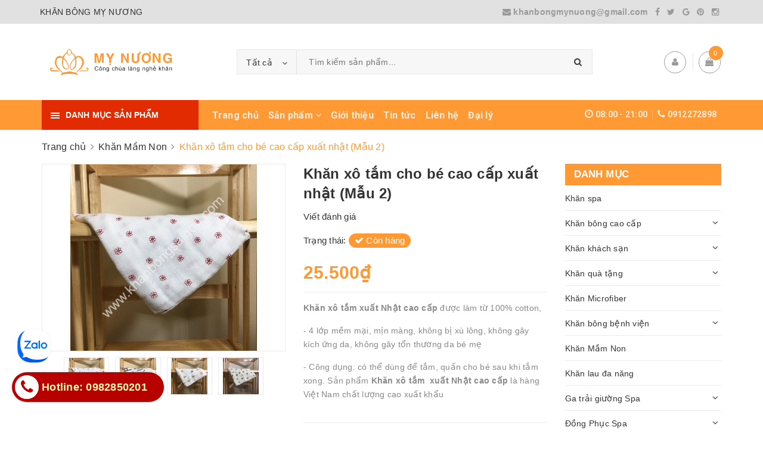

--- FILE ---
content_type: text/html; charset=utf-8
request_url: https://www.khanbongsaigon.com/khan-xo-tam-cho-be-xuat-nhat-mau-2
body_size: 23637
content:
<!DOCTYPE html>
<html lang="vi">
	<head>
		<meta name="google-site-verification" content="YYVwZ9oQZcMHAD8S9RJwPbIXnNIeOrCtY7hfbNDu4zk" />
		<meta charset="UTF-8" />
		<meta name="viewport" content="width=device-width, initial-scale=1, maximum-scale=1">			
		<title>
			Khăn xô tắm cho bé cao cấp xuất nhật (Mẫu 2)
			
			
			 KHĂN BÔNG MỴ NƯƠNG						
		</title>

		<!-- ================= Page description ================== -->
		<meta name="description" content="Khăn xô hay còn gọi là khăn sữa . Khăn Xô dùng để rửa mặt, tắm cho bé. Ngoài ra nó còn có rất nhiều công dụng khác như: để quàng cổ cho bé khỏi bị lạnh, ngăn không cho sữa chảy xuống áo khi bé bú, bé uống sữa, lau người cho bé. Khăn xô tiếp xúc trực tiếp với làn da non nớt của trẻ, chính vì vậy các mẹ cần lựa chọn nhữn">
		<!-- ================= Meta ================== -->
		<meta name="keywords" content="Khăn xô tắm cho bé cao cấp xuất nhật (Mẫu 2), Khăn Mầm Non, Khăn mầm non, Khăn bông cao cấp, Khăn bông bệnh viện, Khăn tắm, Khăn tắm cho bé, Khăn xô cho bé, Khăn xô là gì, KHĂN BÔNG MỴ NƯƠNG, www.khanbongsaigon.com"/>
		<link rel="canonical" href="https://www.khanbongsaigon.com/khan-xo-tam-cho-be-xuat-nhat-mau-2"/>
		<meta name='revisit-after' content='1 days' />
		<meta name="robots" content="noodp,index,follow" />
		<!-- ================= Favicon ================== -->
		
		<link rel="icon" href="//bizweb.dktcdn.net/100/358/749/themes/725170/assets/favicon.png?1761120538146" type="image/x-icon" />
		
		<!-- Facebook Open Graph meta tags -->
		

	<meta property="og:type" content="product">
	<meta property="og:title" content="Khăn xô tắm cho bé cao cấp xuất nhật (Mẫu 2)">
	
		<meta property="og:image" content="http://bizweb.dktcdn.net/thumb/grande/100/358/749/products/khan-cho-be-1.jpg?v=1623912847950">
		<meta property="og:image:secure_url" content="https://bizweb.dktcdn.net/thumb/grande/100/358/749/products/khan-cho-be-1.jpg?v=1623912847950">
	
		<meta property="og:image" content="http://bizweb.dktcdn.net/thumb/grande/100/358/749/products/khan-cho-be-2.jpg?v=1623912848473">
		<meta property="og:image:secure_url" content="https://bizweb.dktcdn.net/thumb/grande/100/358/749/products/khan-cho-be-2.jpg?v=1623912848473">
	
		<meta property="og:image" content="http://bizweb.dktcdn.net/thumb/grande/100/358/749/products/khan-cho-be-3.jpg?v=1623912848707">
		<meta property="og:image:secure_url" content="https://bizweb.dktcdn.net/thumb/grande/100/358/749/products/khan-cho-be-3.jpg?v=1623912848707">
	
	<meta property="og:price:amount" content="25.500">
	<meta property="og:price:currency" content="VND">

<meta property="og:description" content="Khăn xô hay còn gọi là khăn sữa . Khăn Xô dùng để rửa mặt, tắm cho bé. Ngoài ra nó còn có rất nhiều công dụng khác như: để quàng cổ cho bé khỏi bị lạnh, ngăn không cho sữa chảy xuống áo khi bé bú, bé uống sữa, lau người cho bé. Khăn xô tiếp xúc trực tiếp với làn da non nớt của trẻ, chính vì vậy các mẹ cần lựa chọn nhữn">
<meta property="og:url" content="https://www.khanbongsaigon.com/khan-xo-tam-cho-be-xuat-nhat-mau-2">
<meta property="og:site_name" content="KHĂN BÔNG MỴ NƯƠNG">		

		<!-- ================= Fonts ================== -->
		
		<link rel="stylesheet" href="https://cdn.linearicons.com/free/1.0.0/icon-font.min.css">
		<link href="https://fonts.googleapis.com/css?family=Roboto:300,300i,400,400i,500,500i,700,700i&amp;subset=vietnamese" rel="stylesheet">
		<link rel="stylesheet" href="//maxcdn.bootstrapcdn.com/font-awesome/4.5.0/css/font-awesome.min.css">
		<!-- Plugin CSS -->			
		<link href="//bizweb.dktcdn.net/100/358/749/themes/725170/assets/plugin.scss.css?1761120538146" rel="stylesheet" type="text/css" media="all" />
		
		<link href="//bizweb.dktcdn.net/100/358/749/themes/725170/assets/lightbox.css?1761120538146" rel="stylesheet" type="text/css" media="all" />
		
		<!-- Build Main CSS -->								

		<link href="//bizweb.dktcdn.net/100/358/749/themes/725170/assets/base.scss.css?1761120538146" rel="stylesheet" type="text/css" media="all" />		
		<style>
			body{
				background:#fff;
				
			}
			/*Home page*/
			
			
			
			.awe-section-1 {
				margin-bottom:0px;
				background-color:#ffffff;
			}
			
			
			
			.awe-section-2 {
				margin-bottom:0px;
				background-color:#f4f4f4;
			}
			
			
			
			.awe-section-3 {
				margin-bottom:0px;
				background-color:#ffffff;
			}
			
			
			
			.awe-section-4 {
				margin-bottom:0px;
				background-color:#f4f4f4;
			}
			
			
			
			.awe-section-5 {
				margin-bottom:0px;
				background-color:#ffffff;
			}
			
			
			
			.awe-section-6 {
				margin-bottom:0px;
				background-color:#ffffff;
			}
			
			
			
			.awe-section-7 {
				margin-bottom:0px;
				background-color:#ffffff;
			}
			
			
			
			.awe-section-8 {
				margin-bottom:0px;
				background-color:#ffffff;
			}
			
			
			
			.awe-section-9 {
				margin-bottom:0;
				background-color:#ffffff;
			}
			
			
			
			.awe-section-10 {
				margin-bottom:0px;
				background-color:#ffffff;
			}
			
			
			
			.awe-section-11 {
				margin-bottom:0px;
				background-color:#ffffff;
			}
			
			
			
			.awe-section-12 {
				margin-bottom:0px;
				background-color:#ffffff;
			}
			
			
			
			.awe-section-13 {
				margin-bottom:0px;
				background-color:#ffffff;
			}
			
			
			
			.awe-section-14 {
				margin-bottom:0px;
				background-color:#ffffff;
			}
			
			
			
			.awe-section-15 {
				margin-bottom:0px;
				background-color:#ffffff;
			}
			
		</style>
		<link href="//bizweb.dktcdn.net/100/358/749/themes/725170/assets/style.scss.css?1761120538146" rel="stylesheet" type="text/css" media="all" />				
		<link href="//bizweb.dktcdn.net/100/358/749/themes/725170/assets/module.scss.css?1761120538146" rel="stylesheet" type="text/css" media="all" />
		<link href="//bizweb.dktcdn.net/100/358/749/themes/725170/assets/responsive.scss.css?1761120538146" rel="stylesheet" type="text/css" media="all" />

		<!-- Theme Main CSS -->
		<link href="//bizweb.dktcdn.net/100/358/749/themes/725170/assets/bootstrap-theme.css?1761120538146" rel="stylesheet" type="text/css" media="all" />		
		<link href="//bizweb.dktcdn.net/100/358/749/themes/725170/assets/style-theme.scss.css?1761120538146" rel="stylesheet" type="text/css" media="all" />
		<link href="//bizweb.dktcdn.net/100/358/749/themes/725170/assets/responsive-update.scss.css?1761120538146" rel="stylesheet" type="text/css" media="all" />
		<!-- Header JS -->	
		<script src="//bizweb.dktcdn.net/100/358/749/themes/725170/assets/jquery-2.2.3.min.js?1761120538146" type="text/javascript"></script> 
		<script>			
			var template = 'product';			 
		</script>
		<!-- Bizweb conter for header -->
		<script>
	var Bizweb = Bizweb || {};
	Bizweb.store = 'khanbongsaigon.mysapo.net';
	Bizweb.id = 358749;
	Bizweb.theme = {"id":725170,"name":"KHĂN BÔNG MỴ NƯƠNG","role":"main"};
	Bizweb.template = 'product';
	if(!Bizweb.fbEventId)  Bizweb.fbEventId = 'xxxxxxxx-xxxx-4xxx-yxxx-xxxxxxxxxxxx'.replace(/[xy]/g, function (c) {
	var r = Math.random() * 16 | 0, v = c == 'x' ? r : (r & 0x3 | 0x8);
				return v.toString(16);
			});		
</script>
<script>
	(function () {
		function asyncLoad() {
			var urls = ["//productreviews.sapoapps.vn/assets/js/productreviews.min.js?store=khanbongsaigon.mysapo.net","//bwstatistics.sapoapps.vn/genscript/script.js?store=khanbongsaigon.mysapo.net","https://google-shopping.sapoapps.vn/conversion-tracker/global-tag/1228.js?store=khanbongsaigon.mysapo.net","https://google-shopping.sapoapps.vn/conversion-tracker/event-tag/1228.js?store=khanbongsaigon.mysapo.net"];
			for (var i = 0; i < urls.length; i++) {
				var s = document.createElement('script');
				s.type = 'text/javascript';
				s.async = true;
				s.src = urls[i];
				var x = document.getElementsByTagName('script')[0];
				x.parentNode.insertBefore(s, x);
			}
		};
		window.attachEvent ? window.attachEvent('onload', asyncLoad) : window.addEventListener('load', asyncLoad, false);
	})();
</script>


<script>
	window.BizwebAnalytics = window.BizwebAnalytics || {};
	window.BizwebAnalytics.meta = window.BizwebAnalytics.meta || {};
	window.BizwebAnalytics.meta.currency = 'VND';
	window.BizwebAnalytics.tracking_url = '/s';

	var meta = {};
	
	meta.product = {"id": 22029358, "vendor": "KHĂN BÔNG MỴ NƯƠNG", "name": "Khăn xô tắm cho bé cao cấp xuất nhật (Mẫu 2)",
	"type": "Khăn xô cho bé", "price": 25500 };
	
	
	for (var attr in meta) {
	window.BizwebAnalytics.meta[attr] = meta[attr];
	}
</script>

	
		<script src="/dist/js/stats.min.js?v=96f2ff2"></script>
	











				

		<script>var ProductReviewsAppUtil=ProductReviewsAppUtil || {};</script>
		<!-- Google Tag Manager -->
		<script>(function(w,d,s,l,i){w[l]=w[l]||[];w[l].push({'gtm.start':
		new Date().getTime(),event:'gtm.js'});var f=d.getElementsByTagName(s)[0],
		j=d.createElement(s),dl=l!='dataLayer'?'&l='+l:'';j.async=true;j.src=
		'https://www.googletagmanager.com/gtm.js?id='+i+dl;f.parentNode.insertBefore(j,f);
		})(window,document,'script','dataLayer','GTM-MSXQPK7');</script>
		<!-- End Google Tag Manager -->
	
	</head>
	<body>
		<!-- Google Tag Manager (noscript) -->
<noscript><iframe src="https://www.googletagmanager.com/ns.html?id=GTM-MSXQPK7"
height="0" width="0" style="display:none;visibility:hidden"></iframe></noscript>
<!-- End Google Tag Manager (noscript) -->
		<!-- Main content -->

		<header class="header other-page">
	<div class="topbar-mobile hidden-lg hidden-md text-center text-md-left">
		<div class="container">
			<i class="fa fa-mobile" style=" font-size: 20px; display: inline-block; position: relative; transform: translateY(2px); "></i> Hotline: 
			<span>
				
				<a href="tel:0982850201-0912272898">0982850201 - 0912272898</a>
						
			</span>
		</div>
	</div>
	<div class="topbar hidden-sm hidden-xs">
		<div class="container">
			<div>
				<div class="row">
					<div class="col-sm-6 col-md-6 a-left">
						<ul class="list-inline f-left">
							
							
							<li>
								<p>KHĂN BÔNG MỴ NƯƠNG</p>
							</li>
							
						</ul>

					</div>
					<div class="col-sm-6 col-md-6">
						<div class="social-icons">
	<a href="mailto:khanbongmynuong@gmail.com">
		<i class="block_icon fa fa-envelope"></i> 
		khanbongmynuong@gmail.com 
	</a>
	
	<a title="Facebook" href="#"><i class="icon fa fa-facebook"></i></a>
	
	
	<a title="Twitter" href="#"><i class="icon fa fa-twitter"></i></a>
	
	
	<a title="Google" href="#" rel="publisher"><i class="icon fa fa-google"></i></a>
	
	
	<a title="Pinterest" href="#"><i class="icon fa fa-pinterest"></i></a>
	
	
	<a title="Instagram" href="#"><i class="icon fa fa-instagram"></i></a>
	
	
	
	
	
	
</div>

						
					</div>
				</div>
			</div>
		</div>
	</div>
	<div class="container">
		<div class="header-content clearfix a-center">
			<div class="d-lg-flex align-items-center">
				<div class="logo inline-block">
					
					<a href="/" class="logo-wrapper ">					
						<img src="//bizweb.dktcdn.net/100/358/749/themes/725170/assets/logo.png?1761120538146" alt="logo ">					
					</a>
						
				</div>
				<div class="header-content-search hidden-xs hidden-sm">
					<div class="hidden-xs hidden-sm">
	<div class="header_search">
		<form class="input-group search-bar d-flex" action="/search" method="get" role="search">
			<div class="collection-selector">
				<div class="search_text">Tất cả</div>
				<div class="list_search">
					  
					<div class="search_item" data-coll-id="2657013" title="Khăn mặt">Khăn mặt</div>
					  
					<div class="search_item" data-coll-id="2427374" title="Khăn Thể Thao">Khăn Thể Thao</div>
					  
					<div class="search_item" data-coll-id="2427366" title="Thảm chân khách sạn">Thảm chân khách sạn</div>
					  
					<div class="search_item" data-coll-id="2427350" title="Khăn lau xe ô tô">Khăn lau xe ô tô</div>
					  
					<div class="search_item" data-coll-id="2426443" title="Áo Choàng tắm khách sạn">Áo Choàng tắm khách sạn</div>
					  
					<div class="search_item" data-coll-id="2426383" title="Ga trải giường Spa">Ga trải giường Spa</div>
					  
					<div class="search_item" data-coll-id="2426377" title="Đồng phục Spa">Đồng phục Spa</div>
					  
					<div class="search_item" data-coll-id="2101878" title="Khăn thể thao">Khăn thể thao</div>
					  
					<div class="search_item" data-coll-id="2089487" title="Khăn Mầm Non">Khăn Mầm Non</div>
					  
					<div class="search_item" data-coll-id="2089481" title="Khăn lau đa năng">Khăn lau đa năng</div>
					  
					<div class="search_item" data-coll-id="2027051" title="Khăn mầm non">Khăn mầm non</div>
					  
					<div class="search_item" data-coll-id="1968792" title="Khăn bông cao cấp">Khăn bông cao cấp</div>
					  
					<div class="search_item" data-coll-id="1960527" title="Khăn bông bệnh viện">Khăn bông bệnh viện</div>
					  
					<div class="search_item" data-coll-id="1949559" title="Sản phẩm HOT">Sản phẩm HOT</div>
					  
					<div class="search_item" data-coll-id="1949558" title="Khăn tắm">Khăn tắm</div>
					  
					<div class="search_item" data-coll-id="1949557" title="Khăn Microfiber">Khăn Microfiber</div>
					  
					<div class="search_item" data-coll-id="1949555" title="Khăn spa">Khăn spa</div>
					  
					<div class="search_item" data-coll-id="1949554" title="Khăn khách sạn">Khăn khách sạn</div>
					  
					<div class="search_item" data-coll-id="1949553" title="Khăn quà tặng">Khăn quà tặng</div>
					  
					<div class="search_item" data-coll-id="1943815" title="Sản phẩm mới">Sản phẩm mới</div>
					  
					<div class="search_item" data-coll-id="1943813" title="Sản phẩm khuyến mãi">Sản phẩm khuyến mãi</div>
					  
					<div class="search_item" data-coll-id="1943812" title="Sản phẩm nổi bật">Sản phẩm nổi bật</div>
					
					<div class="liner_search"></div>
					<div class="search_item active" data-coll-id="0">Tất cả</div>
				</div>
			</div>
			<input type="search" name="query" value="" placeholder="Tìm kiếm sản phẩm... " class="input-group-field st-default-search-input search-text" autocomplete="off">
			<span class="input-group-btn">
				<button class="btn icon-fallback-text">
					<i class="fa fa-search"></i>
				</button>
			</span>
		</form>
	</div>
</div> 
				</div>
				<div class="header-content-medium hidden-sm hidden-xs">
					<div class="top-cart-contain f-right ">
						<div class="mini-cart text-xs-center">
							<div class="heading-cart">
								<a class="icons" href="/cart">
									<div class="icon relative">
										<i class="fa fa-shopping-bag"></i>
										<span class="cartCount count_item_pr" id="cart-total">0</span>
									</div>
									
								</a>
							</div>
							<div class="top-cart-content">
								<ul id="cart-sidebar" class="mini-products-list count_li">
									<li class="list-item">
										<ul></ul>
									</li>
									<li class="action">
										<ul>
											<li class="li-fix-1">
												<div class="top-subtotal">
													Tổng tiền thanh toán:
													<span class="price"></span>
												</div>
											</li>
											<li class="li-fix-2" style="">
												<div class="actions">
													<a href="/cart" class="btn btn-primary">
														<span>Giỏ hàng</span>
													</a>
													<a href="/checkout" class="btn btn-checkout btn-gray">
														<span>Thanh toán</span>
													</a>
												</div>
											</li>
										</ul>
									</li>
								</ul>
							</div>
						</div>
					</div>
					<div class="header-acount">
						<a class="icons" href="/account">
							<i class="fa fa-user" aria-hidden="true"></i>
						</a>
						<div class="drop-down text-xs-left">
							<ul>
								
								
								<li><a href="/account/login" data-toggle="modal" data-target="#dangnhap">Đăng nhập</a></li>
								<li><a href="/account/register" data-toggle="modal" data-target="#dangky">Đăng ký</a></li>
								
								
							</ul>
						</div>
					</div>

				</div>
			</div>
		</div>

		<div class="menu-bar hidden-md hidden-lg">
			<img src="//bizweb.dktcdn.net/100/358/749/themes/725170/assets/menu-bar.png?1761120538146" alt="menu bar" />
		</div>
		<div class="icon-cart-mobile hidden-md hidden-lg f-left absolute" onclick="window.location.href='/cart'">
			<div class="icon relative">
				<i class="fa fa-shopping-bag"></i>
				<span class="cartCount count_item_pr">0</span>
			</div>
		</div>
	</div>

	<nav>
	<div class="container">
		<div>
			<div class="row">
				<div class="col-lg-3 col-md-4 col-sm-12 col-xs-12 vertical-menu-home padding-small aside-vetical-menu">
					<div id="section-verticalmenu" class="block block-verticalmenu float-vertical float-vertical-left">
						<div class="bg-vertical"></div>
						<h4 class="block-title float-vertical-button">
							<span class="verticalMenu-toggle"></span>
							<span class="verticalMenu-text">Danh mục sản phẩm</span>	
						</h4>
						<div class="block_content aside-content ">
							<div id="verticalmenu" class="verticalmenu nav-category " role="navigation">
								<ul class="nav vertical-nav">
									
									
									

									

									
<li class="nav-item">
	<div class="icon">
		<img src="//bizweb.dktcdn.net/100/358/749/themes/725170/assets/cate1_icon.png?1761120538146" alt="Khăn spa">
	</div>
	<a class="nav-link" href="/khan-spa" title="Khăn spa">Khăn spa</a>
</li>


									

									
									

									

									
<li class="nav-item">
	<div class="icon">
		<img src="//bizweb.dktcdn.net/100/358/749/themes/725170/assets/cate2_icon.png?1761120538146" alt="Khăn bông cao cấp">
	</div>
	<a href="/khan-bong-cao-cap-1" class="nav-link" title="Khăn bông cao cấp">Khăn bông cao cấp</a>
	<i class="fa fa-angle-down" ></i>
	<ul class="dropdown-menu">
		
		
		<li class="dropdown-submenu nav-item">
			
			<a class="nav-link" href="/khan-bong-cao-cap-1" title="Khăn bông cao cấp">Khăn bông cao cấp</a>
			<i class="fa fa-angle-down" ></i>
			<ul class="dropdown-menu">
				
				
				<li class="dropdown-submenu nav-item">
					
					<a class="nav-link" href="/khan-bong-cao-cap-1" title="Khăn bông cao cấp">Khăn bông cao cấp</a>
					<i class="fa fa-angle-down" ></i>
					<ul class="dropdown-menu">
						
						<li class="dropdown-submenu nav-item">
							<a class="nav-link" href="/khan-bong-cao-cap-1" title="Khăn bông cao cấp">Khăn bông cao cấp</a>
						</li>
						
					</ul>
				</li>
				
				
			</ul>                      
		</li>
		
		
	</ul>
</li>


									

									
									

									

									
<li class="nav-item">
	<div class="icon">
		<img src="//bizweb.dktcdn.net/100/358/749/themes/725170/assets/cate3_icon.png?1761120538146" alt="Khăn khách sạn">
	</div>
	<a href="/khan-khach-san" class="nav-link" title="Khăn khách sạn">Khăn khách sạn</a>
	<i class="fa fa-angle-down" ></i>
	<ul class="dropdown-menu">
		
		
		<li class="dropdown-submenu nav-item">
			
			<a class="nav-link" href="/khan-khach-san" title="Khăn khách sạn">Khăn khách sạn</a>
			<i class="fa fa-angle-down" ></i>
			<ul class="dropdown-menu">
				
				
				<li class="dropdown-submenu nav-item">
					
					<a class="nav-link" href="/khan-khach-san" title="Khăn khách sạn">Khăn khách sạn</a>
					<i class="fa fa-angle-down" ></i>
					<ul class="dropdown-menu">
						
						<li class="dropdown-submenu nav-item">
							<a class="nav-link" href="/khan-khach-san" title="Khăn khách sạn">Khăn khách sạn</a>
						</li>
						
					</ul>
				</li>
				
				
			</ul>                      
		</li>
		
		
	</ul>
</li>


									

									
									

									

									
<li class="nav-item">
	<div class="icon">
		<img src="//bizweb.dktcdn.net/100/358/749/themes/725170/assets/cate4_icon.png?1761120538146" alt="Khăn quà tặng">
	</div>
	<a href="/khan-qua-tang" class="nav-link" title="Khăn quà tặng">Khăn quà tặng</a>
	<i class="fa fa-angle-down" ></i>
	<ul class="dropdown-menu">
		
		
		<li class="dropdown-submenu nav-item">
			
			<a class="nav-link" href="/khan-qua-tang" title="Khăn quà tặng">Khăn quà tặng</a>
			<i class="fa fa-angle-down" ></i>
			<ul class="dropdown-menu">
				
				
				<li class="dropdown-submenu nav-item">
					
					<a class="nav-link" href="/khan-qua-tang" title="Khăn quà tặng">Khăn quà tặng</a>
					<i class="fa fa-angle-down" ></i>
					<ul class="dropdown-menu">
						
						<li class="dropdown-submenu nav-item">
							<a class="nav-link" href="/khan-qua-tang" title="Khăn quà tặng">Khăn quà tặng</a>
						</li>
						
					</ul>
				</li>
				
				
			</ul>                      
		</li>
		
		
	</ul>
</li>


									

									
									

									

									
<li class="nav-item">
	<div class="icon">
		<img src="//bizweb.dktcdn.net/100/358/749/themes/725170/assets/cate5_icon.png?1761120538146" alt="Khăn Microfiber">
	</div>
	<a class="nav-link" href="/khan-microfiber" title="Khăn Microfiber">Khăn Microfiber</a>
</li>


									

									
									

									

									
<li class="nav-item">
	<div class="icon">
		<img src="//bizweb.dktcdn.net/100/358/749/themes/725170/assets/cate6_icon.png?1761120538146" alt="Khăn bông bệnh viện">
	</div>
	<a href="/khan-bong-benh-vien" class="nav-link" title="Khăn bông bệnh viện">Khăn bông bệnh viện</a>
	<i class="fa fa-angle-down" ></i>
	<ul class="dropdown-menu">
		
		
		<li class="dropdown-submenu nav-item">
			
			<a class="nav-link" href="/khan-bong-benh-vien" title="Khăn bông bệnh viện">Khăn bông bệnh viện</a>
			<i class="fa fa-angle-down" ></i>
			<ul class="dropdown-menu">
				
				
				<li class="dropdown-submenu nav-item">
					
					<a class="nav-link" href="/khan-bong-benh-vien" title="Khăn bông bệnh viện">Khăn bông bệnh viện</a>
					<i class="fa fa-angle-down" ></i>
					<ul class="dropdown-menu">
						
						<li class="dropdown-submenu nav-item">
							<a class="nav-link" href="/khan-bong-benh-vien" title="Khăn bông bệnh viện">Khăn bông bệnh viện</a>
						</li>
						
					</ul>
				</li>
				
				
			</ul>                      
		</li>
		
		
	</ul>
</li>


									

									
									

									

									
<li class="nav-item">
	<div class="icon">
		<img src="//bizweb.dktcdn.net/100/358/749/themes/725170/assets/cate7_icon.png?1761120538146" alt="Khăn Mầm Non">
	</div>
	<a class="nav-link" href="/khan-mam-non-2" title="Khăn Mầm Non">Khăn Mầm Non</a>
</li>


									

									
									

									

									
<li class="nav-item">
	<div class="icon">
		<img src="//bizweb.dktcdn.net/100/358/749/themes/725170/assets/cate8_icon.png?1761120538146" alt="Khăn lau đa năng">
	</div>
	<a class="nav-link" href="/khan-lau-da-nang" title="Khăn lau đa năng">Khăn lau đa năng</a>
</li>


									

									
									

									

									
<li class="nav-item">
	<div class="icon">
		<img src="//bizweb.dktcdn.net/100/358/749/themes/725170/assets/cate9_icon.png?1761120538146" alt="Ga trải giường Spa">
	</div>
	<a href="/ga-trai-giuong-spa-2" class="nav-link" title="Ga trải giường Spa">Ga trải giường Spa</a>
	<i class="fa fa-angle-down" ></i>
	<ul class="dropdown-menu">
		
		
		<li class="dropdown-submenu nav-item">
			
			<a class="nav-link" href="/ga-trai-giuong-spa-2" title="Ga trải giường Spa">Ga trải giường Spa</a>
			<i class="fa fa-angle-down" ></i>
			<ul class="dropdown-menu">
				
				
				<li class="dropdown-submenu nav-item">
					
					<a class="nav-link" href="/ga-trai-giuong-spa-2" title="Ga trải giường Spa">Ga trải giường Spa</a>
					<i class="fa fa-angle-down" ></i>
					<ul class="dropdown-menu">
						
						<li class="dropdown-submenu nav-item">
							<a class="nav-link" href="/ga-trai-giuong-spa-2" title="Ga trải giường Spa">Ga trải giường Spa</a>
						</li>
						
					</ul>
				</li>
				
				
			</ul>                      
		</li>
		
		
	</ul>
</li>


									

									
									

									

									
<li class="nav-item">
	<div class="icon">
		<img src="//bizweb.dktcdn.net/100/358/749/themes/725170/assets/cate10_icon.png?1761120538146" alt="Đồng Phục Spa">
	</div>
	<a href="/dong-phuc-spa" class="nav-link" title="Đồng Phục Spa">Đồng Phục Spa</a>
	<i class="fa fa-angle-down" ></i>
	<ul class="dropdown-menu">
		
		
		<li class="dropdown-submenu nav-item">
			
			<a class="nav-link" href="/dong-phuc-spa" title="Đồng phục Spa">Đồng phục Spa</a>
			<i class="fa fa-angle-down" ></i>
			<ul class="dropdown-menu">
				
				
				<li class="dropdown-submenu nav-item">
					
					<a class="nav-link" href="/dong-phuc-spa" title="Đồng phục Spa">Đồng phục Spa</a>
					<i class="fa fa-angle-down" ></i>
					<ul class="dropdown-menu">
						
						<li class="dropdown-submenu nav-item">
							<a class="nav-link" href="/dong-phuc-spa" title="Đồng phục Spa">Đồng phục Spa</a>
						</li>
						
					</ul>
				</li>
				
				
			</ul>                      
		</li>
		
		
	</ul>
</li>


									

									
									

									

									
<li class="nav-item">
	<div class="icon">
		<img src="//bizweb.dktcdn.net/100/358/749/themes/725170/assets/cate11_icon.png?1761120538146" alt="Áo Choàng tắm khách sạn">
	</div>
	<a class="nav-link" href="/ao-choang-tam-khach-san" title="Áo Choàng tắm khách sạn">Áo Choàng tắm khách sạn</a>
</li>


									

									
									

									

									
<li class="nav-item">
	<div class="icon">
		<img src="//bizweb.dktcdn.net/100/358/749/themes/725170/assets/cate12_icon.png?1761120538146" alt="Khăn lau xe ô tô">
	</div>
	<a class="nav-link" href="/khan-lau-xe-o-to" title="Khăn lau xe ô tô">Khăn lau xe ô tô</a>
</li>


									

									
									

									

									
<li class="nav-item">
	<div class="icon">
		<img src="//bizweb.dktcdn.net/100/358/749/themes/725170/assets/cate13_icon.png?1761120538146" alt="Thảm chân khách sạn">
	</div>
	<a href="/" class="nav-link" title="Thảm chân khách sạn">Thảm chân khách sạn</a>
	<i class="fa fa-angle-down" ></i>
	<ul class="dropdown-menu">
		
		
		<li class="dropdown-submenu nav-item">
			
			<a class="nav-link" href="/tham-chan-khach-san-1" title="Thảm chân khách sạn">Thảm chân khách sạn</a>
			<i class="fa fa-angle-down" ></i>
			<ul class="dropdown-menu">
				
				
				<li class="dropdown-submenu nav-item">
					
					<a class="nav-link" href="/tham-chan-khach-san-1" title="Thảm chân khách sạn">Thảm chân khách sạn</a>
					<i class="fa fa-angle-down" ></i>
					<ul class="dropdown-menu">
						
						<li class="dropdown-submenu nav-item">
							<a class="nav-link" href="/tham-chan-khach-san-1" title="Thảm chân khách sạn">Thảm chân khách sạn</a>
						</li>
						
					</ul>
				</li>
				
				
			</ul>                      
		</li>
		
		
	</ul>
</li>


									

									
									

									

									
<li class="nav-item">
	<div class="icon">
		<img src="//bizweb.dktcdn.net/100/358/749/themes/725170/assets/cate14_icon.png?1761120538146" alt="Thảm chân khách sạn">
	</div>
	<a href="/tham-chan-khach-san-1" class="nav-link" title="Thảm chân khách sạn">Thảm chân khách sạn</a>
	<i class="fa fa-angle-down" ></i>
	<ul class="dropdown-menu">
		
		
		<li class="dropdown-submenu nav-item">
			
			<a class="nav-link" href="/tham-chan-khach-san-1" title="Thảm chân khách sạn">Thảm chân khách sạn</a>
			<i class="fa fa-angle-down" ></i>
			<ul class="dropdown-menu">
				
				
				<li class="dropdown-submenu nav-item">
					
					<a class="nav-link" href="/tham-chan-khach-san-1" title="Thảm chân khách sạn">Thảm chân khách sạn</a>
					<i class="fa fa-angle-down" ></i>
					<ul class="dropdown-menu">
						
						<li class="dropdown-submenu nav-item">
							<a class="nav-link" href="/tham-chan-khach-san-1" title="Thảm chân khách sạn">Thảm chân khách sạn</a>
						</li>
						
					</ul>
				</li>
				
				
			</ul>                      
		</li>
		
		
	</ul>
</li>


									

									
									

									

									
<li class="nav-item">
	<div class="icon">
		<img src="//bizweb.dktcdn.net/100/358/749/themes/725170/assets/cate15_icon.png?1761120538146" alt="Khăn Thể Thao">
	</div>
	<a class="nav-link" href="/khan-the-thao-1" title="Khăn Thể Thao">Khăn Thể Thao</a>
</li>


									
									
									

									

									
									
									<li class="xemthem  nav-item">
										<div class="icon">
											<i class="fa fa-arrow-circle-down" aria-hidden="true"></i>
										</div>
										<a  class="nav-link" href="javascript:;">
											<span> Xem thêm</span>			
										</a> 
									</li>
									<li class="thugon nav-item">
										<div class="icon">
											<i class="fa fa-arrow-circle-up" aria-hidden="true"></i>
										</div>
										<a class="nav-link"  href="javascript:;">
											<span> Thu gọn</span>			
										</a> 
									</li>
									
								</ul>
							</div>
						</div>
					</div>
				</div>
				<div class="col-lg-6 col-md-8 col-sm-12 col-xs-12 p-0 nav-menu-main hidden-sm hidden-xs">
					<ul class="nav nav-dt nav-left">
						

						
						
						
						
						
						<li class="nav-item "><a class="nav-link" href="/" title="Trang chủ">Trang chủ</a></li>
						
						

						
						
						
						
						
						<li class="nav-item  has-mega">
							<a href="/collections/all" class="nav-link" title="Sản phẩm">Sản phẩm <i class="fa fa-angle-down" data-toggle="dropdown"></i></a>			
							
							<div class="mega-content">
    <div class="level0-wrapper2">
       <div class="nav-block nav-block-center">
		   <ul class="level0">
		   
			   
			   <li class="level1 item"> <h2 class="h4"><a href="/khan-spa" title="Khăn spa"><span>Khăn spa</span></a> </h2>
			  
		   
			   
			   <li class="level1 parent item"> <h2 class="h4"><a href="/khan-bong-cao-cap-1" title="Khăn bông cao cấp"><span>Khăn bông cao cấp</span></a></h2> 
				   <ul class="level1">
					   
					   <li class="level2"> <a href="/khan-bong-cao-cap-1" title="Khăn bông cao cấp"><span>Khăn bông cao cấp</span></a> </li>
					   
				   </ul>
			   </li>
			   
		   
			   
			   <li class="level1 parent item"> <h2 class="h4"><a href="/khan-khach-san" title="Khăn khách sạn"><span>Khăn khách sạn</span></a></h2> 
				   <ul class="level1">
					   
					   <li class="level2"> <a href="/khan-khach-san" title="Khăn khách sạn"><span>Khăn khách sạn</span></a> </li>
					   
				   </ul>
			   </li>
			   
		   
			   
			   <li class="level1 parent item"> <h2 class="h4"><a href="/khan-qua-tang" title="Khăn quà tặng"><span>Khăn quà tặng</span></a></h2> 
				   <ul class="level1">
					   
					   <li class="level2"> <a href="/khan-qua-tang" title="Khăn quà tặng"><span>Khăn quà tặng</span></a> </li>
					   
				   </ul>
			   </li>
			   
		   
			   
			   <li class="level1 item"> <h2 class="h4"><a href="/khan-microfiber" title="Khăn Microfiber"><span>Khăn Microfiber</span></a> </h2>
			  
		   
			   
			   <li class="level1 parent item"> <h2 class="h4"><a href="/khan-bong-benh-vien" title="Khăn bông bệnh viện"><span>Khăn bông bệnh viện</span></a></h2> 
				   <ul class="level1">
					   
					   <li class="level2"> <a href="/khan-bong-benh-vien" title="Khăn bông bệnh viện"><span>Khăn bông bệnh viện</span></a> </li>
					   
				   </ul>
			   </li>
			   
		   
			   
			   <li class="level1 item"> <h2 class="h4"><a href="/khan-mam-non-2" title="Khăn Mầm Non"><span>Khăn Mầm Non</span></a> </h2>
			  
		   
			   
			   <li class="level1 item"> <h2 class="h4"><a href="/khan-lau-da-nang" title="Khăn lau đa năng"><span>Khăn lau đa năng</span></a> </h2>
			  
		   
			   
			   <li class="level1 parent item"> <h2 class="h4"><a href="/ga-trai-giuong-spa-2" title="Ga trải giường Spa"><span>Ga trải giường Spa</span></a></h2> 
				   <ul class="level1">
					   
					   <li class="level2"> <a href="/ga-trai-giuong-spa-2" title="Ga trải giường Spa"><span>Ga trải giường Spa</span></a> </li>
					   
				   </ul>
			   </li>
			   
		   
			   
			   <li class="level1 parent item"> <h2 class="h4"><a href="/dong-phuc-spa" title="Đồng Phục Spa"><span>Đồng Phục Spa</span></a></h2> 
				   <ul class="level1">
					   
					   <li class="level2"> <a href="/dong-phuc-spa" title="Đồng phục Spa"><span>Đồng phục Spa</span></a> </li>
					   
				   </ul>
			   </li>
			   
		   
			   
			   <li class="level1 item"> <h2 class="h4"><a href="/ao-choang-tam-khach-san" title="Áo Choàng tắm khách sạn"><span>Áo Choàng tắm khách sạn</span></a> </h2>
			  
		   
			   
			   <li class="level1 item"> <h2 class="h4"><a href="/khan-lau-xe-o-to" title="Khăn lau xe ô tô"><span>Khăn lau xe ô tô</span></a> </h2>
			  
		   
			   
			   <li class="level1 parent item"> <h2 class="h4"><a href="/" title="Thảm chân khách sạn"><span>Thảm chân khách sạn</span></a></h2> 
				   <ul class="level1">
					   
					   <li class="level2"> <a href="/tham-chan-khach-san-1" title="Thảm chân khách sạn"><span>Thảm chân khách sạn</span></a> </li>
					   
				   </ul>
			   </li>
			   
		   
			   
			   <li class="level1 parent item"> <h2 class="h4"><a href="/tham-chan-khach-san-1" title="Thảm chân khách sạn"><span>Thảm chân khách sạn</span></a></h2> 
				   <ul class="level1">
					   
					   <li class="level2"> <a href="/tham-chan-khach-san-1" title="Thảm chân khách sạn"><span>Thảm chân khách sạn</span></a> </li>
					   
				   </ul>
			   </li>
			   
		   
			   
			   <li class="level1 item"> <h2 class="h4"><a href="/khan-the-thao-1" title="Khăn Thể Thao"><span>Khăn Thể Thao</span></a> </h2>
			  
		   
		   </ul>
	   </div>
	 </div>
</div>
							
						</li>
						
						

						
						
						
						
						
						<li class="nav-item "><a class="nav-link" href="/gioi-thieu" title="Giới thiệu">Giới thiệu</a></li>
						
						

						
						
						
						
						
						<li class="nav-item "><a class="nav-link" href="/tin-tuc" title="Tin tức">Tin tức</a></li>
						
						

						
						
						
						
						
						<li class="nav-item "><a class="nav-link" href="/lien-he" title="Liên hệ">Liên hệ</a></li>
						
						

						
						
						
						
						
						<li class="nav-item "><a class="nav-link" href="/dai-ly" title="Đại lý">Đại lý</a></li>
						
						
					</ul>	


				</div>
				<div class="col-md-3 header-contact hidden-md hidden-sm hidden-xs">
					
					<ul class="d-flex" style=" justify-content: flex-end; ">	

						<li>
							<i class="fa fa-clock-o" aria-hidden="true"></i>
							<a href="javascript:;" title="08:00 - 21:00"><span>08:00 - 21:00</span></a>
						</li>	 						
						<li>
							<i class="block_icon fa fa-phone"></i>
							<a href="tel:0912272898" title="0912272898">0912272898</a>
						</li>
					</ul>
					
				</div>
			</div>
		</div>
		<div class="hidden-lg hidden-md menu-offcanvas">
			<div class="head-menu clearfix">
				<ul class="list-inline">
					
					<li>
						<a href="/account/login"><i class="fa fa-user"></i> Đăng nhập</a>

					</li>
					<li><span>hoặc</span></li>
					<li><a href="/account/register">Đăng ký</a>						
					</li>
					

					<li class="li-search">
						<div class="hidden-lg hidden-md">
							<div class="header_search search_form">
								<form class="input-group search-bar search_form" action="/search" method="get" role="search">		
									<input type="search" name="query" value="" placeholder="Tìm sản phẩm" class="input-group-field st-default-search-input search-text" autocomplete="off">
									<span class="input-group-btn">
										<button class="btn icon-fallback-text">
											<i class="fa fa-search"></i>
										</button>
									</span>
								</form>
							</div>
						</div>					

					</li>
				</ul>
				<div class="menuclose"><i class="fa fa-close"></i></div>
			</div>
			<ul id="nav-mobile" class="nav hidden-md hidden-lg">
				<li class="h3">
					MENU
				</li>

				


				
				<li class="nav-item "><a class="nav-link" href="/">Trang chủ</a></li>		
				
				


				
				<li class="nav-item ">
					<a href="/collections/all" class="nav-link">Sản phẩm <i class="fa faa fa-angle-right"></i></a>

					<ul class="dropdown-menu">
						
						
						<li class="nav-item-lv2">
							<a class="nav-link" href="/khan-spa">Khăn spa</a>
						</li>
						
						
						
						<li class="dropdown-submenu nav-item-lv2">
							<a class="nav-link" href="/khan-bong-cao-cap-1">Khăn bông cao cấp <i class="fa faa fa-angle-right"></i></a>

							<ul class="dropdown-menu">
														
								<li class="nav-item-lv3">
									<a class="nav-link" href="/khan-bong-cao-cap-1">Khăn bông cao cấp</a>
								</li>						
								
							</ul>                      
						</li>
						
						
						
						<li class="dropdown-submenu nav-item-lv2">
							<a class="nav-link" href="/khan-khach-san">Khăn khách sạn <i class="fa faa fa-angle-right"></i></a>

							<ul class="dropdown-menu">
														
								<li class="nav-item-lv3">
									<a class="nav-link" href="/khan-khach-san">Khăn khách sạn</a>
								</li>						
								
							</ul>                      
						</li>
						
						
						
						<li class="dropdown-submenu nav-item-lv2">
							<a class="nav-link" href="/khan-qua-tang">Khăn quà tặng <i class="fa faa fa-angle-right"></i></a>

							<ul class="dropdown-menu">
														
								<li class="nav-item-lv3">
									<a class="nav-link" href="/khan-qua-tang">Khăn quà tặng</a>
								</li>						
								
							</ul>                      
						</li>
						
						
						
						<li class="nav-item-lv2">
							<a class="nav-link" href="/khan-microfiber">Khăn Microfiber</a>
						</li>
						
						
						
						<li class="dropdown-submenu nav-item-lv2">
							<a class="nav-link" href="/khan-bong-benh-vien">Khăn bông bệnh viện <i class="fa faa fa-angle-right"></i></a>

							<ul class="dropdown-menu">
														
								<li class="nav-item-lv3">
									<a class="nav-link" href="/khan-bong-benh-vien">Khăn bông bệnh viện</a>
								</li>						
								
							</ul>                      
						</li>
						
						
						
						<li class="nav-item-lv2">
							<a class="nav-link" href="/khan-mam-non-2">Khăn Mầm Non</a>
						</li>
						
						
						
						<li class="nav-item-lv2">
							<a class="nav-link" href="/khan-lau-da-nang">Khăn lau đa năng</a>
						</li>
						
						
						
						<li class="dropdown-submenu nav-item-lv2">
							<a class="nav-link" href="/ga-trai-giuong-spa-2">Ga trải giường Spa <i class="fa faa fa-angle-right"></i></a>

							<ul class="dropdown-menu">
														
								<li class="nav-item-lv3">
									<a class="nav-link" href="/ga-trai-giuong-spa-2">Ga trải giường Spa</a>
								</li>						
								
							</ul>                      
						</li>
						
						
						
						<li class="dropdown-submenu nav-item-lv2">
							<a class="nav-link" href="/dong-phuc-spa">Đồng Phục Spa <i class="fa faa fa-angle-right"></i></a>

							<ul class="dropdown-menu">
														
								<li class="nav-item-lv3">
									<a class="nav-link" href="/dong-phuc-spa">Đồng phục Spa</a>
								</li>						
								
							</ul>                      
						</li>
						
						
						
						<li class="nav-item-lv2">
							<a class="nav-link" href="/ao-choang-tam-khach-san">Áo Choàng tắm khách sạn</a>
						</li>
						
						
						
						<li class="nav-item-lv2">
							<a class="nav-link" href="/khan-lau-xe-o-to">Khăn lau xe ô tô</a>
						</li>
						
						
						
						<li class="dropdown-submenu nav-item-lv2">
							<a class="nav-link" href="/">Thảm chân khách sạn <i class="fa faa fa-angle-right"></i></a>

							<ul class="dropdown-menu">
														
								<li class="nav-item-lv3">
									<a class="nav-link" href="/tham-chan-khach-san-1">Thảm chân khách sạn</a>
								</li>						
								
							</ul>                      
						</li>
						
						
						
						<li class="dropdown-submenu nav-item-lv2">
							<a class="nav-link" href="/tham-chan-khach-san-1">Thảm chân khách sạn <i class="fa faa fa-angle-right"></i></a>

							<ul class="dropdown-menu">
														
								<li class="nav-item-lv3">
									<a class="nav-link" href="/tham-chan-khach-san-1">Thảm chân khách sạn</a>
								</li>						
								
							</ul>                      
						</li>
						
						
						
						<li class="nav-item-lv2">
							<a class="nav-link" href="/khan-the-thao-1">Khăn Thể Thao</a>
						</li>
						
						
					</ul>
				</li>
				
				


				
				<li class="nav-item "><a class="nav-link" href="/gioi-thieu">Giới thiệu</a></li>		
				
				


				
				<li class="nav-item "><a class="nav-link" href="/tin-tuc">Tin tức</a></li>		
				
				


				
				<li class="nav-item "><a class="nav-link" href="/lien-he">Liên hệ</a></li>		
				
				


				
				<li class="nav-item "><a class="nav-link" href="/dai-ly">Đại lý</a></li>		
				
				

			</ul>
		</div>
	</div>
</nav>
</header>		
		




<section class="bread_crumb py-4">
	<div class="container">
		<div class="row">
			<div class="col-xs-12">
				<ul class="breadcrumb" >	

					<li class="home">
						<a  href="/" ><span >Trang chủ</span></a>						
						<span> <i class="fa fa-angle-right"></i> </span>
					</li>
					
					
					<li>
						<a  href="/khan-mam-non-2"><span>Khăn Mầm Non</span></a>						
						<span> <i class="fa fa-angle-right"></i> </span>
					</li>
					
					<li><strong><span>Khăn xô tắm cho bé cao cấp xuất nhật (Mẫu 2)</span></strong><li>
					
				</ul>
			</div>
		</div>
	</div>
</section>


<section class="product " >
	
	<div class="container">
		<div class="row">

			<div class="col-lg-9 ">
				<div class="details-product">
					<div class="row">
						<div class="col-xs-12 col-sm-12 col-md-6">
							<div class="large-image">

								
								
								
								<a href="//bizweb.dktcdn.net/thumb/1024x1024/100/358/749/products/khan-cho-be-1.jpg?v=1623912847950" data-rel="prettyPhoto[product-gallery]">
									<img id="zoom_01" src="//bizweb.dktcdn.net/thumb/1024x1024/100/358/749/products/khan-cho-be-1.jpg?v=1623912847950" alt="Khăn xô tắm cho bé cao cấp xuất nhật (Mẫu 2)">
								</a>
								<div class="hidden">
									
									
									
									
									<div class="item">
										<a href="https://bizweb.dktcdn.net/100/358/749/products/khan-cho-be-1.jpg?v=1623912847950" data-image="https://bizweb.dktcdn.net/100/358/749/products/khan-cho-be-1.jpg?v=1623912847950" data-zoom-image="https://bizweb.dktcdn.net/100/358/749/products/khan-cho-be-1.jpg?v=1623912847950" data-rel="prettyPhoto[product-gallery]">
										</a>
									</div>
									
									
									
									
									<div class="item">
										<a href="https://bizweb.dktcdn.net/100/358/749/products/khan-cho-be-2.jpg?v=1623912848473" data-image="https://bizweb.dktcdn.net/100/358/749/products/khan-cho-be-2.jpg?v=1623912848473" data-zoom-image="https://bizweb.dktcdn.net/100/358/749/products/khan-cho-be-2.jpg?v=1623912848473" data-rel="prettyPhoto[product-gallery]">
										</a>
									</div>
									
									
									
									
									<div class="item">
										<a href="https://bizweb.dktcdn.net/100/358/749/products/khan-cho-be-3.jpg?v=1623912848707" data-image="https://bizweb.dktcdn.net/100/358/749/products/khan-cho-be-3.jpg?v=1623912848707" data-zoom-image="https://bizweb.dktcdn.net/100/358/749/products/khan-cho-be-3.jpg?v=1623912848707" data-rel="prettyPhoto[product-gallery]">
										</a>
									</div>
									
									
									
									
									<div class="item">
										<a href="https://bizweb.dktcdn.net/100/358/749/products/khan-cho-be-8.jpg?v=1623912849087" data-image="https://bizweb.dktcdn.net/100/358/749/products/khan-cho-be-8.jpg?v=1623912849087" data-zoom-image="https://bizweb.dktcdn.net/100/358/749/products/khan-cho-be-8.jpg?v=1623912849087" data-rel="prettyPhoto[product-gallery]">
										</a>
									</div>
									
									
									
									
									<div class="item">
										<a href="https://bizweb.dktcdn.net/100/358/749/products/khan-cho-be-15.jpg?v=1623912849327" data-image="https://bizweb.dktcdn.net/100/358/749/products/khan-cho-be-15.jpg?v=1623912849327" data-zoom-image="https://bizweb.dktcdn.net/100/358/749/products/khan-cho-be-15.jpg?v=1623912849327" data-rel="prettyPhoto[product-gallery]">
										</a>
									</div>
									
									
									
									
									<div class="item">
										<a href="https://bizweb.dktcdn.net/100/358/749/products/khan-cho-be-18.jpg?v=1623912849760" data-image="https://bizweb.dktcdn.net/100/358/749/products/khan-cho-be-18.jpg?v=1623912849760" data-zoom-image="https://bizweb.dktcdn.net/100/358/749/products/khan-cho-be-18.jpg?v=1623912849760" data-rel="prettyPhoto[product-gallery]">
										</a>
									</div>
									
									
									
									
									<div class="item">
										<a href="https://bizweb.dktcdn.net/100/358/749/products/khan-cho-be-20.jpg?v=1623912850260" data-image="https://bizweb.dktcdn.net/100/358/749/products/khan-cho-be-20.jpg?v=1623912850260" data-zoom-image="https://bizweb.dktcdn.net/100/358/749/products/khan-cho-be-20.jpg?v=1623912850260" data-rel="prettyPhoto[product-gallery]">
										</a>
									</div>
									
								</div>
							</div>
							
							<div id="gallery_01" class="fixborder  owl-carousel owl-theme thumbnail-product" data-md-items="4" data-sm-items="4" data-xs-items="4" data-xss-items="2" data-margin="10" data-nav="true">
								
								<div class="item">
									<a class="clearfix" href="#" data-image="https://bizweb.dktcdn.net/100/358/749/products/khan-cho-be-1.jpg?v=1623912847950" data-zoom-image="//bizweb.dktcdn.net/thumb/1024x1024/100/358/749/products/khan-cho-be-1.jpg?v=1623912847950">
										<img  src="//bizweb.dktcdn.net/thumb/medium/100/358/749/products/khan-cho-be-1.jpg?v=1623912847950" alt="Khăn xô tắm cho bé cao cấp xuất nhật (Mẫu 2)">
									</a>
								</div>
								
								<div class="item">
									<a class="clearfix" href="#" data-image="https://bizweb.dktcdn.net/100/358/749/products/khan-cho-be-2.jpg?v=1623912848473" data-zoom-image="//bizweb.dktcdn.net/thumb/1024x1024/100/358/749/products/khan-cho-be-2.jpg?v=1623912848473">
										<img  src="//bizweb.dktcdn.net/thumb/medium/100/358/749/products/khan-cho-be-2.jpg?v=1623912848473" alt="Khăn xô tắm cho bé cao cấp xuất nhật (Mẫu 2)">
									</a>
								</div>
								
								<div class="item">
									<a class="clearfix" href="#" data-image="https://bizweb.dktcdn.net/100/358/749/products/khan-cho-be-3.jpg?v=1623912848707" data-zoom-image="//bizweb.dktcdn.net/thumb/1024x1024/100/358/749/products/khan-cho-be-3.jpg?v=1623912848707">
										<img  src="//bizweb.dktcdn.net/thumb/medium/100/358/749/products/khan-cho-be-3.jpg?v=1623912848707" alt="Khăn xô tắm cho bé cao cấp xuất nhật (Mẫu 2)">
									</a>
								</div>
								
								<div class="item">
									<a class="clearfix" href="#" data-image="https://bizweb.dktcdn.net/100/358/749/products/khan-cho-be-8.jpg?v=1623912849087" data-zoom-image="//bizweb.dktcdn.net/thumb/1024x1024/100/358/749/products/khan-cho-be-8.jpg?v=1623912849087">
										<img  src="//bizweb.dktcdn.net/thumb/medium/100/358/749/products/khan-cho-be-8.jpg?v=1623912849087" alt="Khăn xô tắm cho bé cao cấp xuất nhật (Mẫu 2)">
									</a>
								</div>
								
								<div class="item">
									<a class="clearfix" href="#" data-image="https://bizweb.dktcdn.net/100/358/749/products/khan-cho-be-15.jpg?v=1623912849327" data-zoom-image="//bizweb.dktcdn.net/thumb/1024x1024/100/358/749/products/khan-cho-be-15.jpg?v=1623912849327">
										<img  src="//bizweb.dktcdn.net/thumb/medium/100/358/749/products/khan-cho-be-15.jpg?v=1623912849327" alt="Khăn xô tắm cho bé cao cấp xuất nhật (Mẫu 2)">
									</a>
								</div>
								
								<div class="item">
									<a class="clearfix" href="#" data-image="https://bizweb.dktcdn.net/100/358/749/products/khan-cho-be-18.jpg?v=1623912849760" data-zoom-image="//bizweb.dktcdn.net/thumb/1024x1024/100/358/749/products/khan-cho-be-18.jpg?v=1623912849760">
										<img  src="//bizweb.dktcdn.net/thumb/medium/100/358/749/products/khan-cho-be-18.jpg?v=1623912849760" alt="Khăn xô tắm cho bé cao cấp xuất nhật (Mẫu 2)">
									</a>
								</div>
								
								<div class="item">
									<a class="clearfix" href="#" data-image="https://bizweb.dktcdn.net/100/358/749/products/khan-cho-be-20.jpg?v=1623912850260" data-zoom-image="//bizweb.dktcdn.net/thumb/1024x1024/100/358/749/products/khan-cho-be-20.jpg?v=1623912850260">
										<img  src="//bizweb.dktcdn.net/thumb/medium/100/358/749/products/khan-cho-be-20.jpg?v=1623912850260" alt="Khăn xô tắm cho bé cao cấp xuất nhật (Mẫu 2)">
									</a>
								</div>
								
							</div>
							
						</div>
						<div class="col-xs-12 col-sm-12 col-md-6 details-pro">
							<h1 class="title-head">Khăn xô tắm cho bé cao cấp xuất nhật (Mẫu 2)</h1>
							<div class="reviews clearfix">
								<div class="f-left margin-right-10">
									<div class="bizweb-product-reviews-badge" data-id="22029358"></div>
								</div>
								<div class="f-left iddanhgia" onclick="scrollToxx();">
									<span>Viết đánh giá</span>
								</div>
							</div>
							
							<div class="status clearfix">
								Trạng thái: <span class="inventory">
								
								<i class="fa fa-check"></i> Còn hàng
								
								</span>
							</div>
							

							<div class="price-box clearfix">
								
							<div class="special-price"><span class="price product-price" >25.500₫</span> </div> <!-- Giá -->
							
						</div>

											
						<div class="product-summary product_description margin-bottom-15">
							<div class="rte description">
								
								
								<p><strong>Khăn xô tắm xuất Nhật cao cấp</strong>&nbsp;được làm từ 100% cotton,</p>
<p>- 4 lớp mềm mại, mịn màng, không bị xù lông, không gây kích ứng da, không gây tổn thương da bé mẹ</p>
<p>- Công dụng: có thể dùng để tắm, quấn cho bé sau khi tắm xong. Sản phẩm&nbsp;<strong>Khăn xô tắm&nbsp; xuất Nhật cao cấp</strong>&nbsp;là hàng Việt Nam chất lượng cao xuất khẩu</p>
								
								
							</div>
						</div>
						

						<div class="form-product ">
							<form enctype="multipart/form-data" id="add-to-cart-form" action="/cart/add" method="post" class="form-inline margin-bottom-10 dqdt-form">


								
								<div class="box-variant clearfix ">

									
									<input type="hidden" name="variantId" value="47413238" />
									

								</div>
								<div class="form-group form-groupx form-detail-action clearfix ">
									
									<label class="f-left">Số lượng: </label>
									<div class="custom custom-btn-number">
										<span class="qtyminus" data-field="quantity">-</span>
										<input type="text" class="input-text qty" data-field="quantity" title="Só lượng" value="1" maxlength="12" id="qty" name="quantity" onkeypress="if ( isNaN(this.value + String.fromCharCode(event.keyCode) )) return false;" onchange="if(this.value == ''||this.value == 0)this.value=1;">
										<span class="qtyplus" data-field="quantity">+</span>
									</div>
									
									<button type="submit" class="btn btn-lg btn-primary btn-cart btn-cart2 add_to_cart btn_buy add_to_cart" title="Mua hàng">
										<span>Mua hàng  <i class="fa .fa-caret-right"></i></span>
									</button>
									

								</div>
							<br />
								
</form>

							
							
							<div class="social-sharing">
								
  
  



<div class="social-media" data-permalink="https://www.khanbongsaigon.com/khan-xo-tam-cho-be-xuat-nhat-mau-2">
	<label>Chia sẻ: </label>
	
	<a target="_blank" href="//www.facebook.com/sharer.php?u=https://www.khanbongsaigon.com/khan-xo-tam-cho-be-xuat-nhat-mau-2" class="share-facebook" title="Chia sẻ lên Facebook">
		<i class="fa fa-facebook-official"></i>
	</a>
	

	
	<a target="_blank" href="//twitter.com/share?text=khan-xo-tam-cho-be-cao-cap-xuat-nhat-mau-2"  class="share-twitter" title="Chia sẻ lên Twitter">
		<i class="fa fa-twitter"></i>
	</a>
	

	
	<a target="_blank" href="//pinterest.com/pin/create/button/?url=https://www.khanbongsaigon.com/khan-xo-tam-cho-be-xuat-nhat-mau-2" class="share-pinterest" title="Chia sẻ lên pinterest">
		<i class="fa fa-pinterest"></i>
	</a>
	

	

	
	<a target="_blank" href="//plus.google.com/share?url=https://www.khanbongsaigon.com/khan-xo-tam-cho-be-xuat-nhat-mau-2" class="share-google" title="+1">
		<i class="fa fa-google-plus"></i>
	</a>
	
</div>
							</div>
							
						</div>

					</div>
				</div>
				<div class="row">
					
					<div class="col-xs-12 col-lg-12 margin-top-15 margin-bottom-10">
						<!-- Nav tabs -->
						<div class="product-tab e-tabs">

							<ul class="tabs tabs-title clearfix">
								
								<li class="tab-link" data-tab="tab-1">
									<h3><span>Mô tả</span></h3>
								</li>
								
								
								<li class="tab-link" data-tab="tab-2">
									<h3><span>Thông tin</span></h3>
								</li>
								
								
								<li class="tab-link" data-tab="tab-3">
									<h3><span>Đánh giá</span></h3>
								</li>
								

							</ul>
							
							<div  class="tab-1 tab-content">
								<div class="rte">
									
									<p><strong>Khăn xô</strong>&nbsp;hay còn gọi là&nbsp;<strong>khăn sữa</strong>. Khăn Xô&nbsp;&nbsp;dùng để rửa mặt, tắm cho bé. Ngoài ra nó còn có rất nhiều công dụng khác như: để quàng cổ cho bé khỏi bị lạnh, ngăn không cho sữa chảy xuống áo khi bé bú, bé uống sữa, lau người cho bé.</p>
<p>Khăn xô tiếp xúc trực tiếp với làn da non nớt của trẻ, chính vì vậy các mẹ cần lựa chọn những sản phẩm khăn chất lượng, có nguồn gốc xuất xứ rõ ràng về chất liệu, khả năng thấm hút, độ mềm mịn, không xổ lông để đảm bảo cho con luôn có được cảm giác thoải mái và an toàn nhất.</p>
<p style="text-align: center;"><img data-thumb="original" original-height="600" original-width="600" src="//bizweb.dktcdn.net/100/358/749/files/khan-cho-be-24-f1ae808f-564e-4635-ae49-c2634ac4f3f8.jpg?v=1623912648928" style="width: 500px; height: 500px;" /></p>
<p style="text-align: center;"><strong><em>Hình ảnh: Bộ khăn xô cho bé in hình&nbsp;</em></strong></p>
<h2><strong>Chất liệu khăn xô</strong></h2>
<p>Khăn xô cũng như các loại khăn khác đều được làm từ chất liệu bông cotton. Điều khác biệt ở đây là khăn xô mềm mại hơn, không gây kích ứng cho da thích hợp cho làn da của trẻ sơ sinh. Khăn xô có những đặc điểm gì được các mẹ bỉm sữa tin dùng từ xưa đến nay, các bạn tham thảo để đúc kết kinh nghiệm ngay nhé!</p>
<p>Chúng ta đều biết làn da của trẻ sơ sinh rất non nớt, da của trẻ rất mềm và nhạy cảm. Điều quan trọng hơn nữa hệ điều tiết mồ hôi của trẻ chưa được hoàn toàn phát triển. Vì lý do này các mẹ bỉm sữa thường chọn những gì tốt nhất cho bé từ những vật dụng nhỏ nhặt nhất để bảo vệ làn da của trẻ như: khăn tắm, khăn mặt, khăn quấn bé, quần áo…. Mẹ nào cũng thương con hết ai cũng muốn tốt nhất cho con mình nên các mẹ thường chọn những sản phẩm từ chất liệu khăn bông 100% cotton, vì cotton thường mềm mại, thoáng khí rất tốt cho bé.</p>
<p>Bạn biết không khăn bông và khăn xô đều được làm từ chất liệu sợi bông.&nbsp; Cùng là chất liệu sợi bông song mẫu mã khăn xô và khăn bông lại khác nhau đến vậy? Đó là do cách dệt khác nhau nên công dụng và chức năng của của 2 loại khăn cũng không giống nhau.</p>
<p style="text-align: center;"><img data-thumb="original" original-height="600" original-width="600" src="//bizweb.dktcdn.net/100/358/749/files/khan-cho-be-2.jpg?v=1623912703074" style="width: 500px; height: 500px;" /></p>
<p style="text-align: center;"><strong><em>Hình ảnh: Khăn xô cao cấp xuất Nhật</em></strong></p>
<h2><strong>Công dụng của khăn xô</strong></h2>
<p>Khăn xô có rất nhiều công dụng khác nhau, tùy theo nhu cầu của người sử dụng khăn được dệt theo những kiểu khác nhau. Khăn xô có độ mỏng, dày, to, nhỏ khác nhau phụ thuộc vào mục đích của người sử dụng.</p>
<p>- Dùng cuốn bé: Đặc điểm của khăn xô là khả năng thoáng khí tốt vào mùa hè khăn xô rất thích hợp cho việc cuốn bé.</p>
<p>- Lót thấm nước: Mặc dù khăn xô không có khả năng thấm hút nước tốt như khăn bông nhưng với làn da mỏng manh của bé thì khăn xô là sự lựa chọn tốt nhất. Sau khi tắm cho bé bạn dùng khăn xô lót thấm nước trên người bé.</p>
<p>- Chăn đắp: Vải xô nhẹ, thoáng, mềm, không gây trầy xước da bé dễ mang theo ra ngoài trong lúc di chuyển dùng làm chăn đắp cho bé không bị nhiễm lạnh, che nắng cho bé khi dùng xe đẩy hoăc đi ra bên ngoài.</p>
<p>- Lau dãi, trớ sữa: Với độ mềm mịn, không gây trầy xước da khăn xô được dùng để lau mặt cho bé tránh gây kích ứng da, nâng niu làn da mỏng manh của bé một cách tốt nhất.</p>
<p style="text-align: center;"><img data-thumb="original" original-height="600" original-width="600" src="//bizweb.dktcdn.net/100/358/749/files/khan-cho-be-23-f725280a-1e88-4c67-9ff3-568158bb82c3.jpg?v=1623912772655" style="width: 500px; height: 500px;" /></p>
<p style="text-align: center;"><em><strong>Hình ảnh:Bộ&nbsp;&nbsp;Khăn xô cho bé xuất khẩu</strong></em></p>
<h2><strong>Cách dùng khăn xô cho bé</strong></h2>
<p>Bạn đã thật sự biết cách dùng khăn xô cho bé như thế nào chưa? Hãy cùng Khăn Bông Mỵ Nương tìm hiểu bạn nhé!</p>
<p>Khăn xô được dùng cho bé như thế nào là phụ thuộc vào mẹ. Mẹ bỉm sữa dùng khăn để rửa mặt thì phải giặt khăn thật sạch, vắt khăn thật khô. Gấp khăn thành hình vuông lau mặt này xong rồi lật mặt khác lau tiếp.</p>
<p>Nếu dùng khăn lau người thì mẹ nên mua loại thật to và dày nhé để quấn ủ bé sau khi tắm được tốt hơn.</p>
<p>Mỗi khi vệ sinh mông cho bé bạn chỉ cần nhúng vô nước ấm để khăn mềm hơn lau cho con được sạch.</p>
<p>Vì khăn xô dày khả năng hút ẩm tốt là môi trường lý tưởng nuôi vi khuẩn tốt hơn các loại vải khác. Lưu ý các mẹ phải giặt thật sạch sau khi dùng, rồi phơi khô sau đó mới đem sử dụng cho bé,</p>
<h2><strong>Vệ sinh khăn xô</strong></h2>
<p><strong>- Giặt giũ</strong>: việc vệ sinh khăn xô rất dễ giặt tay hoặc giặt máy đều được.</p>
<p><strong>- Khử mùi, làm sạch vết ố khăn xô:</strong>&nbsp;hòa tan nước với banking soda ngâm khăn xô vào nửa ngày rồi giặt lại bằng nước là sạch.</p>
<p><strong>- Thay mới khăn xô:</strong>&nbsp;Khăn xô dùng một thời gian sẽ bị chuyển màu từ màu trắng sang màu vàng, đôi khi chuyển sang thâm kim bị đen chính vì vậy bạn phải vệ sinh sạch thường xuyên ngoài ra phải để ý thay mới. Nhiều mẹ bỉm sữa tâm sự 1 lần mua cả 10 cái để tiện thay đổi thường xuyên cho bé.</p>
<p>Khăn xô thật là nhiều công dụng đúng không các bạn. Có thể nói khăn xô là người bạn đồng hành của mẹ bỉm sữa và bé trong giai đoạn đầu đời của bé. Hãy lựa chọn những chiếc khăn chất lượng để đảm bảo làn da, sức khỏe cho bé một cách tốt nhất.</p>
									
								</div>
							</div>
							
							
							<div  class="tab-2 tab-content">
								Nội dung tùy chỉnh viết ở đây
							</div>
							
							
							<div class="tab-3 tab-content">
								<div id="bizweb-product-reviews" class="bizweb-product-reviews" data-id="22029358">
    
</div>
							</div>
							
						</div>
					</div>
					
				</div>
				
				

			</div>
		</div>
		
		<aside class="dqdt-sidebar sidebar right left-content col-lg-3 ">
				
<aside class="aside-item sidebar-category collection-category">
	<div class="aside-title">
		<h2 class="title-head margin-top-0"><span>Danh mục</span></h2>
	</div>
	<div class="aside-content">
		<nav class="nav-category navbar-toggleable-md">
			<ul class="nav navbar-pills">
				
				
				<li class="nav-item">
					<i class="fa fa-arrow-circle-right" aria-hidden="true"></i>
					<a class="nav-link" href="/khan-spa">Khăn spa</a></li>
				
				
				
				<li class="nav-item">
					<i class="fa fa-arrow-circle-right" aria-hidden="true"></i>
					<a href="/khan-bong-cao-cap-1" class="nav-link">Khăn bông cao cấp</a>
					<i class="fa fa-angle-down" ></i>
					<ul class="dropdown-menu">
						
						
						<li class="dropdown-submenu nav-item">
							
							<a class="nav-link" href="/khan-bong-cao-cap-1">Khăn bông cao cấp</a>
							<i class="fa fa-angle-down" ></i>
							<ul class="dropdown-menu">
								
								
								<li class="dropdown-submenu nav-item">
									
									<a class="nav-link" href="/khan-bong-cao-cap-1">Khăn bông cao cấp</a>
									<i class="fa fa-angle-down" ></i>
									<ul class="dropdown-menu">
										
										<li class="dropdown-submenu nav-item">
											<a class="nav-link" href="/khan-bong-cao-cap-1">Khăn bông cao cấp</a>
										</li>
										
									</ul>
								</li>
								
								
							</ul>                      
						</li>
						
						
					</ul>
				</li>
				
				
				
				<li class="nav-item">
					<i class="fa fa-arrow-circle-right" aria-hidden="true"></i>
					<a href="/khan-khach-san" class="nav-link">Khăn khách sạn</a>
					<i class="fa fa-angle-down" ></i>
					<ul class="dropdown-menu">
						
						
						<li class="dropdown-submenu nav-item">
							
							<a class="nav-link" href="/khan-khach-san">Khăn khách sạn</a>
							<i class="fa fa-angle-down" ></i>
							<ul class="dropdown-menu">
								
								
								<li class="dropdown-submenu nav-item">
									
									<a class="nav-link" href="/khan-khach-san">Khăn khách sạn</a>
									<i class="fa fa-angle-down" ></i>
									<ul class="dropdown-menu">
										
										<li class="dropdown-submenu nav-item">
											<a class="nav-link" href="/khan-khach-san">Khăn khách sạn</a>
										</li>
										
									</ul>
								</li>
								
								
							</ul>                      
						</li>
						
						
					</ul>
				</li>
				
				
				
				<li class="nav-item">
					<i class="fa fa-arrow-circle-right" aria-hidden="true"></i>
					<a href="/khan-qua-tang" class="nav-link">Khăn quà tặng</a>
					<i class="fa fa-angle-down" ></i>
					<ul class="dropdown-menu">
						
						
						<li class="dropdown-submenu nav-item">
							
							<a class="nav-link" href="/khan-qua-tang">Khăn quà tặng</a>
							<i class="fa fa-angle-down" ></i>
							<ul class="dropdown-menu">
								
								
								<li class="dropdown-submenu nav-item">
									
									<a class="nav-link" href="/khan-qua-tang">Khăn quà tặng</a>
									<i class="fa fa-angle-down" ></i>
									<ul class="dropdown-menu">
										
										<li class="dropdown-submenu nav-item">
											<a class="nav-link" href="/khan-qua-tang">Khăn quà tặng</a>
										</li>
										
									</ul>
								</li>
								
								
							</ul>                      
						</li>
						
						
					</ul>
				</li>
				
				
				
				<li class="nav-item">
					<i class="fa fa-arrow-circle-right" aria-hidden="true"></i>
					<a class="nav-link" href="/khan-microfiber">Khăn Microfiber</a></li>
				
				
				
				<li class="nav-item">
					<i class="fa fa-arrow-circle-right" aria-hidden="true"></i>
					<a href="/khan-bong-benh-vien" class="nav-link">Khăn bông bệnh viện</a>
					<i class="fa fa-angle-down" ></i>
					<ul class="dropdown-menu">
						
						
						<li class="dropdown-submenu nav-item">
							
							<a class="nav-link" href="/khan-bong-benh-vien">Khăn bông bệnh viện</a>
							<i class="fa fa-angle-down" ></i>
							<ul class="dropdown-menu">
								
								
								<li class="dropdown-submenu nav-item">
									
									<a class="nav-link" href="/khan-bong-benh-vien">Khăn bông bệnh viện</a>
									<i class="fa fa-angle-down" ></i>
									<ul class="dropdown-menu">
										
										<li class="dropdown-submenu nav-item">
											<a class="nav-link" href="/khan-bong-benh-vien">Khăn bông bệnh viện</a>
										</li>
										
									</ul>
								</li>
								
								
							</ul>                      
						</li>
						
						
					</ul>
				</li>
				
				
				
				<li class="nav-item">
					<i class="fa fa-arrow-circle-right" aria-hidden="true"></i>
					<a class="nav-link" href="/khan-mam-non-2">Khăn Mầm Non</a></li>
				
				
				
				<li class="nav-item">
					<i class="fa fa-arrow-circle-right" aria-hidden="true"></i>
					<a class="nav-link" href="/khan-lau-da-nang">Khăn lau đa năng</a></li>
				
				
				
				<li class="nav-item">
					<i class="fa fa-arrow-circle-right" aria-hidden="true"></i>
					<a href="/ga-trai-giuong-spa-2" class="nav-link">Ga trải giường Spa</a>
					<i class="fa fa-angle-down" ></i>
					<ul class="dropdown-menu">
						
						
						<li class="dropdown-submenu nav-item">
							
							<a class="nav-link" href="/ga-trai-giuong-spa-2">Ga trải giường Spa</a>
							<i class="fa fa-angle-down" ></i>
							<ul class="dropdown-menu">
								
								
								<li class="dropdown-submenu nav-item">
									
									<a class="nav-link" href="/ga-trai-giuong-spa-2">Ga trải giường Spa</a>
									<i class="fa fa-angle-down" ></i>
									<ul class="dropdown-menu">
										
										<li class="dropdown-submenu nav-item">
											<a class="nav-link" href="/ga-trai-giuong-spa-2">Ga trải giường Spa</a>
										</li>
										
									</ul>
								</li>
								
								
							</ul>                      
						</li>
						
						
					</ul>
				</li>
				
				
				
				<li class="nav-item">
					<i class="fa fa-arrow-circle-right" aria-hidden="true"></i>
					<a href="/dong-phuc-spa" class="nav-link">Đồng Phục Spa</a>
					<i class="fa fa-angle-down" ></i>
					<ul class="dropdown-menu">
						
						
						<li class="dropdown-submenu nav-item">
							
							<a class="nav-link" href="/dong-phuc-spa">Đồng phục Spa</a>
							<i class="fa fa-angle-down" ></i>
							<ul class="dropdown-menu">
								
								
								<li class="dropdown-submenu nav-item">
									
									<a class="nav-link" href="/dong-phuc-spa">Đồng phục Spa</a>
									<i class="fa fa-angle-down" ></i>
									<ul class="dropdown-menu">
										
										<li class="dropdown-submenu nav-item">
											<a class="nav-link" href="/dong-phuc-spa">Đồng phục Spa</a>
										</li>
										
									</ul>
								</li>
								
								
							</ul>                      
						</li>
						
						
					</ul>
				</li>
				
				
				
				<li class="nav-item">
					<i class="fa fa-arrow-circle-right" aria-hidden="true"></i>
					<a class="nav-link" href="/ao-choang-tam-khach-san">Áo Choàng tắm khách sạn</a></li>
				
				
				
				<li class="nav-item">
					<i class="fa fa-arrow-circle-right" aria-hidden="true"></i>
					<a class="nav-link" href="/khan-lau-xe-o-to">Khăn lau xe ô tô</a></li>
				
				
				
				<li class="nav-item">
					<i class="fa fa-arrow-circle-right" aria-hidden="true"></i>
					<a href="/" class="nav-link">Thảm chân khách sạn</a>
					<i class="fa fa-angle-down" ></i>
					<ul class="dropdown-menu">
						
						
						<li class="dropdown-submenu nav-item">
							
							<a class="nav-link" href="/tham-chan-khach-san-1">Thảm chân khách sạn</a>
							<i class="fa fa-angle-down" ></i>
							<ul class="dropdown-menu">
								
								
								<li class="dropdown-submenu nav-item">
									
									<a class="nav-link" href="/tham-chan-khach-san-1">Thảm chân khách sạn</a>
									<i class="fa fa-angle-down" ></i>
									<ul class="dropdown-menu">
										
										<li class="dropdown-submenu nav-item">
											<a class="nav-link" href="/tham-chan-khach-san-1">Thảm chân khách sạn</a>
										</li>
										
									</ul>
								</li>
								
								
							</ul>                      
						</li>
						
						
					</ul>
				</li>
				
				
				
				<li class="nav-item">
					<i class="fa fa-arrow-circle-right" aria-hidden="true"></i>
					<a href="/tham-chan-khach-san-1" class="nav-link">Thảm chân khách sạn</a>
					<i class="fa fa-angle-down" ></i>
					<ul class="dropdown-menu">
						
						
						<li class="dropdown-submenu nav-item">
							
							<a class="nav-link" href="/tham-chan-khach-san-1">Thảm chân khách sạn</a>
							<i class="fa fa-angle-down" ></i>
							<ul class="dropdown-menu">
								
								
								<li class="dropdown-submenu nav-item">
									
									<a class="nav-link" href="/tham-chan-khach-san-1">Thảm chân khách sạn</a>
									<i class="fa fa-angle-down" ></i>
									<ul class="dropdown-menu">
										
										<li class="dropdown-submenu nav-item">
											<a class="nav-link" href="/tham-chan-khach-san-1">Thảm chân khách sạn</a>
										</li>
										
									</ul>
								</li>
								
								
							</ul>                      
						</li>
						
						
					</ul>
				</li>
				
				
				
				<li class="nav-item">
					<i class="fa fa-arrow-circle-right" aria-hidden="true"></i>
					<a class="nav-link" href="/khan-the-thao-1">Khăn Thể Thao</a></li>
				
				
			</ul>
		</nav>
	</div>
</aside>


	


<div class="aside-item aside-mini-list-product mb-5">
	<div >
		<div class="aside-title">
			<h2 class="title-head">
				<a href="/san-pham-moi" title="Sản phẩm nổi bật">Sản phẩm nổi bật</a>
			</h2>
		</div>
		<div class="aside-content related-product">
			<div class="product-mini-lists">											
				<div class="products">					
					 					
					<div class="row row-noGutter">						
						<div class="col-sm-12">
							



















<div class="product-mini-item clearfix   on-sale">
	<div class="product-img relative">
		<a href="/bo-3-khan-long-cotton-cao-cap-xanh-la">


			

			
			
			<img src="//bizweb.dktcdn.net/100/358/749/themes/725170/assets/rolling.svg?1761120538146"  data-lazyload="//bizweb.dktcdn.net/thumb/compact/100/358/749/products/khan-cotton-13.jpg?v=1648630997337" alt="Bộ 3 Khăn lông cotton cao cấp xanh lá">
			
		</a>

	</div>

	<div class="product-info">

		<h3><a href="/bo-3-khan-long-cotton-cao-cap-xanh-la" title="Bộ 3 Khăn lông cotton cao cấp xanh lá" class="product-name">Bộ 3 Khăn lông cotton cao cấp xanh lá</a></h3>

		<div class="price-box">
			

			
		
		<span class="price"><span class="price product-price">249.000₫</span> </span> <!-- Giá Khuyến mại -->

		<span class="old-price"><del class="sale-price">327.000₫</del> </span> <!-- Giá gốc -->
		
		
		

	</div>

</div>
</div>																
						</div>
					</div>
					 					
					<div class="row row-noGutter">						
						<div class="col-sm-12">
							



















<div class="product-mini-item clearfix   on-sale">
	<div class="product-img relative">
		<a href="/bo-3-khan-long-cao-cap-mau-xanh-blu">


			

			
			
			<img src="//bizweb.dktcdn.net/100/358/749/themes/725170/assets/rolling.svg?1761120538146"  data-lazyload="//bizweb.dktcdn.net/thumb/compact/100/358/749/products/khan-cotton-14-c045e680-8de2-44a9-a788-e28ab673d0db.jpg?v=1648629396477" alt="Bộ 3 khăn lông cao cấp màu xanh Blu">
			
		</a>

	</div>

	<div class="product-info">

		<h3><a href="/bo-3-khan-long-cao-cap-mau-xanh-blu" title="Bộ 3 khăn lông cao cấp màu xanh Blu" class="product-name">Bộ 3 khăn lông cao cấp màu xanh Blu</a></h3>

		<div class="price-box">
			

			
		
		<span class="price"><span class="price product-price">249.000₫</span> </span> <!-- Giá Khuyến mại -->

		<span class="old-price"><del class="sale-price">325.000₫</del> </span> <!-- Giá gốc -->
		
		
		

	</div>

</div>
</div>																
						</div>
					</div>
					 					
					<div class="row row-noGutter">						
						<div class="col-sm-12">
							



















<div class="product-mini-item clearfix   on-sale">
	<div class="product-img relative">
		<a href="/bo-3-khan-cotton-cao-cap-mau-tim">


			

			
			
			<img src="//bizweb.dktcdn.net/100/358/749/themes/725170/assets/rolling.svg?1761120538146"  data-lazyload="//bizweb.dktcdn.net/thumb/compact/100/358/749/products/khan-cotton-16.jpg?v=1648628088333" alt="Bộ 3 Khăn cotton cao cấp màu tím">
			
		</a>

	</div>

	<div class="product-info">

		<h3><a href="/bo-3-khan-cotton-cao-cap-mau-tim" title="Bộ 3 Khăn cotton cao cấp màu tím" class="product-name">Bộ 3 Khăn cotton cao cấp màu tím</a></h3>

		<div class="price-box">
			

			
		
		<span class="price"><span class="price product-price">249.000₫</span> </span> <!-- Giá Khuyến mại -->

		<span class="old-price"><del class="sale-price">325.000₫</del> </span> <!-- Giá gốc -->
		
		
		

	</div>

</div>
</div>																
						</div>
					</div>
					 					
					<div class="row row-noGutter">						
						<div class="col-sm-12">
							



















<div class="product-mini-item clearfix   on-sale">
	<div class="product-img relative">
		<a href="/khan-tam-cao-cap-60x120cm">


			

			
			
			<img src="//bizweb.dktcdn.net/100/358/749/themes/725170/assets/rolling.svg?1761120538146"  data-lazyload="//bizweb.dktcdn.net/thumb/compact/100/358/749/products/khan-cotton-23.jpg?v=1648626713863" alt="Khăn tắm cao cấp 60x120cm">
			
		</a>

	</div>

	<div class="product-info">

		<h3><a href="/khan-tam-cao-cap-60x120cm" title="Khăn tắm cao cấp 60x120cm" class="product-name">Khăn tắm cao cấp 60x120cm</a></h3>

		<div class="price-box">
			

			
		
		<span class="price"><span class="price product-price">188.000₫</span> </span> <!-- Giá Khuyến mại -->

		<span class="old-price"><del class="sale-price">235.000₫</del> </span> <!-- Giá gốc -->
		
		
		

	</div>

</div>
</div>																
						</div>
					</div>
						
					
				</div><!-- /.products -->
				
			</div>
		</div>
	</div>
</div>
			
		</aside>
		<div id="open-filters" class="open-filters hidden-lg">
			<i class="fa fa-align-right"></i>
			<span>Lọc</span>
		</div>
		

	</div>
	</div>

	



					
				
<section class="section featured-product wow fadeInUp mb-4">
	<div class="container">
		<div>
			<div class="title">
				<h2 class="margin-bottom-20"><a href="/khan-mam-non-2" title="Sản phẩm liên quan">Sản phẩm liên quan</a></h2>			
			</div>
			<div class="owl-carousel home-owl-carousel upsell-product custom-carousel owl-theme outer-top-xs" data-lgg-items="5" data-lg-items='4' data-md-items='4' data-sm-items='3' data-xs-items="2" data-xss-items="2" data-nav="true">
				
				
				<div class="item item-carousel">
					




 










		   
		   
		   
		   
		   





<div class="product-box product-box-theme">
	<form action="/cart/add" method="post" class="variants margin-bottom-0" data-id="product-actions-25233620" enctype="multipart/form-data">
		<div class="product-thumbnail">	
			<a href="/khan-mat-cotton-cao-cap-28x42cm" title="Khăn mặt cotton cao cấp 28x42cm">
				<img src="//bizweb.dktcdn.net/100/358/749/themes/725170/assets/rolling.svg?1761120538146"  data-lazyload="//bizweb.dktcdn.net/thumb/medium/100/358/749/products/khan-cotton-5.jpg?v=1648624490550" alt="Khăn mặt cotton cao cấp 28x42cm">
			</a>
			
			
			
			<div class="quickview_area">
				<a href="/khan-mat-cotton-cao-cap-28x42cm" data-handle="khan-mat-cotton-cao-cap-28x42cm" data-toggle="tooltip" title="Xem nhanh" class="btn-gray btn_view btn right-to quick-view">Xem nhanh</a>
			</div>
			
			
			
			<div class="sale-flash"><div class="before"></div>- 
20% 
</div>		
			
		</div>
		
		<div class="product-info">
			<h3 class="product-name"><a href="/khan-mat-cotton-cao-cap-28x42cm" title="Khăn mặt cotton cao cấp 28x42cm">Khăn mặt cotton cao cấp 28x42cm</a></h3>
			
			
			
			<div class="price-box clearfix">			
				<div class="special-price">
					<span class="price product-price">28.000₫</span>
				</div>
				
				<div class="old-price">															 
					<span class="price product-price-old">
						35.000₫			
					</span>
				</div>
							
			</div>		
			
			
			
			<div class="hidden-xs">
				
				<input type="hidden" name="variantId" value="62560762" />
				<button class="btn-buy btn-cart btn btn-primary   left-to add_to_cart" data-toggle="tooltip" title="Mua hàng">
					+ Mua hàng				
				</button>
				
			</div>

		</div>
	</form>

</div>
				</div>
				
				
				
				<div class="item item-carousel">
					




 










		   
		   
		   
		   
		   





<div class="product-box product-box-theme">
	<form action="/cart/add" method="post" class="variants margin-bottom-0" data-id="product-actions-25098643" enctype="multipart/form-data">
		<div class="product-thumbnail">	
			<a href="/khan-mat-mam-non-in-ky-tu-dep" title="Khăn mặt mầm non in ký tự đẹp">
				<img src="//bizweb.dktcdn.net/100/358/749/themes/725170/assets/rolling.svg?1761120538146"  data-lazyload="//bizweb.dktcdn.net/thumb/medium/100/358/749/products/khan-mam-non-15.jpg?v=1647679598347" alt="Khăn mặt mầm non in ký tự đẹp">
			</a>
			
			
			
			<div class="quickview_area">
				<a href="/khan-mat-mam-non-in-ky-tu-dep" data-handle="khan-mat-mam-non-in-ky-tu-dep" data-toggle="tooltip" title="Xem nhanh" class="btn-gray btn_view btn right-to quick-view">Xem nhanh</a>
			</div>
			
			
			
			<div class="sale-flash"><div class="before"></div>- 
40% 
</div>		
			
		</div>
		
		<div class="product-info">
			<h3 class="product-name"><a href="/khan-mat-mam-non-in-ky-tu-dep" title="Khăn mặt mầm non in ký tự đẹp">Khăn mặt mầm non in ký tự đẹp</a></h3>
			
			
			
			<div class="price-box clearfix">			
				<div class="special-price">
					<span class="price product-price">15.000₫</span>
				</div>
				
				<div class="old-price">															 
					<span class="price product-price-old">
						25.000₫			
					</span>
				</div>
							
			</div>		
			
			
			
			<div class="hidden-xs">
				
				<input type="hidden" name="variantId" value="61830329" />
				<button class="btn-buy btn-cart btn btn-primary   left-to add_to_cart" data-toggle="tooltip" title="Mua hàng">
					+ Mua hàng				
				</button>
				
			</div>

		</div>
	</form>

</div>
				</div>
				
				
				
				<div class="item item-carousel">
					




 










		   
		   
		   
		   
		   





<div class="product-box product-box-theme">
	<form action="/cart/add" method="post" class="variants margin-bottom-0" data-id="product-actions-25098037" enctype="multipart/form-data">
		<div class="product-thumbnail">	
			<a href="/khan-mat-mau-giao" title="Khăn mặt mẫu giáo">
				<img src="//bizweb.dktcdn.net/100/358/749/themes/725170/assets/rolling.svg?1761120538146"  data-lazyload="//bizweb.dktcdn.net/thumb/medium/100/358/749/products/khan-mam-non-02.jpg?v=1647676587547" alt="Khăn mặt mẫu giáo">
			</a>
			
			
			
			<div class="quickview_area">
				<a href="/khan-mat-mau-giao" data-handle="khan-mat-mau-giao" data-toggle="tooltip" title="Xem nhanh" class="btn-gray btn_view btn right-to quick-view">Xem nhanh</a>
			</div>
			
			
			
			<div class="sale-flash"><div class="before"></div>- 
33% 
</div>		
			
		</div>
		
		<div class="product-info">
			<h3 class="product-name"><a href="/khan-mat-mau-giao" title="Khăn mặt mẫu giáo">Khăn mặt mẫu giáo</a></h3>
			
			
			
			<div class="price-box clearfix">			
				<div class="special-price">
					<span class="price product-price">14.000₫</span>
				</div>
				
				<div class="old-price">															 
					<span class="price product-price-old">
						21.000₫			
					</span>
				</div>
							
			</div>		
			
			
			
			<div class="hidden-xs">
				
				<input type="hidden" name="variantId" value="61828447" />
				<button class="btn-buy btn-cart btn btn-primary   left-to add_to_cart" data-toggle="tooltip" title="Mua hàng">
					+ Mua hàng				
				</button>
				
			</div>

		</div>
	</form>

</div>
				</div>
				
				
				
				<div class="item item-carousel">
					




 










		   
		   
		   
		   
		   





<div class="product-box product-box-theme">
	<form action="/cart/add" method="post" class="variants margin-bottom-0" data-id="product-actions-25097997" enctype="multipart/form-data">
		<div class="product-thumbnail">	
			<a href="/khan-mat-mau-giao-theu-ky-tu-dep" title="Khăn mặt mẫu giáo thêu ký tự đẹp">
				<img src="//bizweb.dktcdn.net/100/358/749/themes/725170/assets/rolling.svg?1761120538146"  data-lazyload="//bizweb.dktcdn.net/thumb/medium/100/358/749/products/khan-mam-non-21.jpg?v=1647676257563" alt="Khăn mặt mẫu giáo thêu ký tự đẹp">
			</a>
			
			
			
			<div class="quickview_area">
				<a href="/khan-mat-mau-giao-theu-ky-tu-dep" data-handle="khan-mat-mau-giao-theu-ky-tu-dep" data-toggle="tooltip" title="Xem nhanh" class="btn-gray btn_view btn right-to quick-view">Xem nhanh</a>
			</div>
			
			
			
			<div class="sale-flash"><div class="before"></div>- 
40% 
</div>		
			
		</div>
		
		<div class="product-info">
			<h3 class="product-name"><a href="/khan-mat-mau-giao-theu-ky-tu-dep" title="Khăn mặt mẫu giáo thêu ký tự đẹp">Khăn mặt mẫu giáo thêu ký tự đẹp</a></h3>
			
			
			
			<div class="price-box clearfix">			
				<div class="special-price">
					<span class="price product-price">15.000₫</span>
				</div>
				
				<div class="old-price">															 
					<span class="price product-price-old">
						25.000₫			
					</span>
				</div>
							
			</div>		
			
			
			
			<div class="hidden-xs">
				
				<input type="hidden" name="variantId" value="61828376" />
				<button class="btn-buy btn-cart btn btn-primary   left-to add_to_cart" data-toggle="tooltip" title="Mua hàng">
					+ Mua hàng				
				</button>
				
			</div>

		</div>
	</form>

</div>
				</div>
				
				
				
				<div class="item item-carousel">
					




 










		   
		   
		   
		   
		   





<div class="product-box product-box-theme">
	<form action="/cart/add" method="post" class="variants margin-bottom-0" data-id="product-actions-25097933" enctype="multipart/form-data">
		<div class="product-thumbnail">	
			<a href="/khan-mat-mam-non-in-ky-tu" title="Khăn mặt mầm non in ký tự đẹp">
				<img src="//bizweb.dktcdn.net/100/358/749/themes/725170/assets/rolling.svg?1761120538146"  data-lazyload="//bizweb.dktcdn.net/thumb/medium/100/358/749/products/khan-mam-non-10.jpg?v=1647676006940" alt="Khăn mặt mầm non in ký tự đẹp">
			</a>
			
			
			
			<div class="quickview_area">
				<a href="/khan-mat-mam-non-in-ky-tu" data-handle="khan-mat-mam-non-in-ky-tu" data-toggle="tooltip" title="Xem nhanh" class="btn-gray btn_view btn right-to quick-view">Xem nhanh</a>
			</div>
			
			
			
			<div class="sale-flash"><div class="before"></div>- 
40% 
</div>		
			
		</div>
		
		<div class="product-info">
			<h3 class="product-name"><a href="/khan-mat-mam-non-in-ky-tu" title="Khăn mặt mầm non in ký tự đẹp">Khăn mặt mầm non in ký tự đẹp</a></h3>
			
			
			
			<div class="price-box clearfix">			
				<div class="special-price">
					<span class="price product-price">15.000₫</span>
				</div>
				
				<div class="old-price">															 
					<span class="price product-price-old">
						25.000₫			
					</span>
				</div>
							
			</div>		
			
			
			
			<div class="hidden-xs">
				
				<input type="hidden" name="variantId" value="61828306" />
				<button class="btn-buy btn-cart btn btn-primary   left-to add_to_cart" data-toggle="tooltip" title="Mua hàng">
					+ Mua hàng				
				</button>
				
			</div>

		</div>
	</form>

</div>
				</div>
				
				
				
				<div class="item item-carousel">
					




 










		   
		   
		   
		   
		   





<div class="product-box product-box-theme">
	<form action="/cart/add" method="post" class="variants margin-bottom-0" data-id="product-actions-25097636" enctype="multipart/form-data">
		<div class="product-thumbnail">	
			<a href="/khan-mat-mam-non-khan-mau-giao" title="Khăn mặt mầm non (Khăn mẫu giáo)">
				<img src="//bizweb.dktcdn.net/100/358/749/themes/725170/assets/rolling.svg?1761120538146"  data-lazyload="//bizweb.dktcdn.net/thumb/medium/100/358/749/products/khan-mam-non-11.jpg?v=1647675368423" alt="Khăn mặt mầm non (Khăn mẫu giáo)">
			</a>
			
			
			
			<div class="quickview_area">
				<a href="/khan-mat-mam-non-khan-mau-giao" data-handle="khan-mat-mam-non-khan-mau-giao" data-toggle="tooltip" title="Xem nhanh" class="btn-gray btn_view btn right-to quick-view">Xem nhanh</a>
			</div>
			
			
			
			<div class="sale-flash"><div class="before"></div>- 
40% 
</div>		
			
		</div>
		
		<div class="product-info">
			<h3 class="product-name"><a href="/khan-mat-mam-non-khan-mau-giao" title="Khăn mặt mầm non (Khăn mẫu giáo)">Khăn mặt mầm non (Khăn mẫu giáo)</a></h3>
			
			
			
			<div class="price-box clearfix">			
				<div class="special-price">
					<span class="price product-price">15.000₫</span>
				</div>
				
				<div class="old-price">															 
					<span class="price product-price-old">
						25.000₫			
					</span>
				</div>
							
			</div>		
			
			
			
			<div class="hidden-xs">
				
				<input type="hidden" name="variantId" value="61826512" />
				<button class="btn-buy btn-cart btn btn-primary   left-to add_to_cart" data-toggle="tooltip" title="Mua hàng">
					+ Mua hàng				
				</button>
				
			</div>

		</div>
	</form>

</div>
				</div>
				
				
				
				<div class="item item-carousel">
					




 






		   
		   
		   





<div class="product-box product-box-theme">
	<form action="/cart/add" method="post" class="variants margin-bottom-0" data-id="product-actions-25089113" enctype="multipart/form-data">
		<div class="product-thumbnail">	
			<a href="/khan-tam-trung-tam-cham-soc-be-so-sinh" title="Khăn tắm trung tâm chăm sóc bé sơ sinh">
				<img src="//bizweb.dktcdn.net/100/358/749/themes/725170/assets/rolling.svg?1761120538146"  data-lazyload="//bizweb.dktcdn.net/thumb/medium/100/358/749/products/khan-tam-be-4.jpg?v=1647660852117" alt="Khăn tắm trung tâm chăm sóc bé sơ sinh">
			</a>
			
			
			
			<div class="quickview_area">
				<a href="/khan-tam-trung-tam-cham-soc-be-so-sinh" data-handle="khan-tam-trung-tam-cham-soc-be-so-sinh" data-toggle="tooltip" title="Xem nhanh" class="btn-gray btn_view btn right-to quick-view">Xem nhanh</a>
			</div>
			
			
			
		</div>
		
		<div class="product-info">
			<h3 class="product-name"><a href="/khan-tam-trung-tam-cham-soc-be-so-sinh" title="Khăn tắm trung tâm chăm sóc bé sơ sinh">Khăn tắm trung tâm chăm sóc bé sơ sinh</a></h3>
			
			
			<div class="price-box clearfix">
				<div class="special-price clearfix">
					<span class="price product-price">Liên hệ</span>
				</div>
			</div>
			
			
			<div class="hidden-xs">
				
				<span  onclick="window.location='/khan-tam-trung-tam-cham-soc-be-so-sinh'"  class="btn-buy btn-cart btn btn-primary   left-to" data-toggle="tooltip" title="Chi tiết">
					> Chi tiết			
				</span>
				
			</div>

		</div>
	</form>

</div>
				</div>
				
				
				
				<div class="item item-carousel">
					




 




		   
		   
		   





<div class="product-box product-box-theme">
	<form action="/cart/add" method="post" class="variants margin-bottom-0" data-id="product-actions-22042087" enctype="multipart/form-data">
		<div class="product-thumbnail">	
			<a href="/combo-bo-10-khan-tay-cao-cap-xuat-khau" title="ComBo bộ 10 khăn tay cao cấp xuất khẩu">
				<img src="//bizweb.dktcdn.net/100/358/749/themes/725170/assets/rolling.svg?1761120538146"  data-lazyload="//bizweb.dktcdn.net/thumb/medium/100/358/749/products/khan-lau-da-nang-cao-cap-123.jpg?v=1624001985023" alt="ComBo bộ 10 khăn tay cao cấp xuất khẩu">
			</a>
			
			
			
			<div class="quickview_area">
				<a href="/combo-bo-10-khan-tay-cao-cap-xuat-khau" data-handle="combo-bo-10-khan-tay-cao-cap-xuat-khau" data-toggle="tooltip" title="Xem nhanh" class="btn-gray btn_view btn right-to quick-view">Xem nhanh</a>
			</div>
			
			
			
		</div>
		
		<div class="product-info">
			<h3 class="product-name"><a href="/combo-bo-10-khan-tay-cao-cap-xuat-khau" title="ComBo bộ 10 khăn tay cao cấp xuất khẩu">ComBo bộ 10 khăn tay cao cấp xuất khẩu</a></h3>
			
			
			
			<div class="price-box clearfix">
				<div class="special-price">
					<span class="price product-price">159.000₫</span>
				</div>											
			</div>
			
			
			
			<div class="hidden-xs">
				
				<input type="hidden" name="variantId" value="47482529" />
				<button class="btn-buy btn-cart btn btn-primary   left-to add_to_cart" data-toggle="tooltip" title="Mua hàng">
					+ Mua hàng				
				</button>
				
			</div>

		</div>
	</form>

</div>
				</div>
				
				
				
				<div class="item item-carousel">
					




 




		   
		   
		   





<div class="product-box product-box-theme">
	<form action="/cart/add" method="post" class="variants margin-bottom-0" data-id="product-actions-22039838" enctype="multipart/form-data">
		<div class="product-thumbnail">	
			<a href="/khan-xo-tam-cho-be-cao-cap-xuat-nhat-mau-12" title="Khăn xô tắm cho bé cao cấp xuất nhật (Mẫu 12)">
				<img src="//bizweb.dktcdn.net/100/358/749/themes/725170/assets/rolling.svg?1761120538146"  data-lazyload="//bizweb.dktcdn.net/thumb/medium/100/358/749/products/khan-cho-be-20-214762aa-c159-407d-ace4-7e1d39da5012.jpg?v=1623988149810" alt="Khăn xô tắm cho bé cao cấp xuất nhật (Mẫu 12)">
			</a>
			
			
			
			<div class="quickview_area">
				<a href="/khan-xo-tam-cho-be-cao-cap-xuat-nhat-mau-12" data-handle="khan-xo-tam-cho-be-cao-cap-xuat-nhat-mau-12" data-toggle="tooltip" title="Xem nhanh" class="btn-gray btn_view btn right-to quick-view">Xem nhanh</a>
			</div>
			
			
			
		</div>
		
		<div class="product-info">
			<h3 class="product-name"><a href="/khan-xo-tam-cho-be-cao-cap-xuat-nhat-mau-12" title="Khăn xô tắm cho bé cao cấp xuất nhật (Mẫu 12)">Khăn xô tắm cho bé cao cấp xuất nhật (Mẫu 12)</a></h3>
			
			
			
			<div class="price-box clearfix">
				<div class="special-price">
					<span class="price product-price">15.000₫</span>
				</div>											
			</div>
			
			
			
			<div class="hidden-xs">
				
				<input type="hidden" name="variantId" value="47477719" />
				<button class="btn-buy btn-cart btn btn-primary   left-to add_to_cart" data-toggle="tooltip" title="Mua hàng">
					+ Mua hàng				
				</button>
				
			</div>

		</div>
	</form>

</div>
				</div>
				
				
			</div>
		</div>
		<!-- /.home-owl-carousel -->
	</div>
</section>
<!-- /.section -->
	


</section>

<div id="aweCallback">
	<script>
		var productJson = {"id":22029358,"name":"Khăn xô tắm cho bé cao cấp xuất nhật (Mẫu 2)","alias":"khan-xo-tam-cho-be-xuat-nhat-mau-2","vendor":"KHĂN BÔNG MỴ NƯƠNG","type":"Khăn xô cho bé","content":"<p><strong>Khăn xô</strong>&nbsp;hay còn gọi là&nbsp;<strong>khăn sữa</strong>. Khăn Xô&nbsp;&nbsp;dùng để rửa mặt, tắm cho bé. Ngoài ra nó còn có rất nhiều công dụng khác như: để quàng cổ cho bé khỏi bị lạnh, ngăn không cho sữa chảy xuống áo khi bé bú, bé uống sữa, lau người cho bé.</p>\n<p>Khăn xô tiếp xúc trực tiếp với làn da non nớt của trẻ, chính vì vậy các mẹ cần lựa chọn những sản phẩm khăn chất lượng, có nguồn gốc xuất xứ rõ ràng về chất liệu, khả năng thấm hút, độ mềm mịn, không xổ lông để đảm bảo cho con luôn có được cảm giác thoải mái và an toàn nhất.</p>\n<p style=\"text-align: center;\"><img data-thumb=\"original\" original-height=\"600\" original-width=\"600\" src=\"//bizweb.dktcdn.net/100/358/749/files/khan-cho-be-24-f1ae808f-564e-4635-ae49-c2634ac4f3f8.jpg?v=1623912648928\" style=\"width: 500px; height: 500px;\" /></p>\n<p style=\"text-align: center;\"><strong><em>Hình ảnh: Bộ khăn xô cho bé in hình&nbsp;</em></strong></p>\n<h2><strong>Chất liệu khăn xô</strong></h2>\n<p>Khăn xô cũng như các loại khăn khác đều được làm từ chất liệu bông cotton. Điều khác biệt ở đây là khăn xô mềm mại hơn, không gây kích ứng cho da thích hợp cho làn da của trẻ sơ sinh. Khăn xô có những đặc điểm gì được các mẹ bỉm sữa tin dùng từ xưa đến nay, các bạn tham thảo để đúc kết kinh nghiệm ngay nhé!</p>\n<p>Chúng ta đều biết làn da của trẻ sơ sinh rất non nớt, da của trẻ rất mềm và nhạy cảm. Điều quan trọng hơn nữa hệ điều tiết mồ hôi của trẻ chưa được hoàn toàn phát triển. Vì lý do này các mẹ bỉm sữa thường chọn những gì tốt nhất cho bé từ những vật dụng nhỏ nhặt nhất để bảo vệ làn da của trẻ như: khăn tắm, khăn mặt, khăn quấn bé, quần áo…. Mẹ nào cũng thương con hết ai cũng muốn tốt nhất cho con mình nên các mẹ thường chọn những sản phẩm từ chất liệu khăn bông 100% cotton, vì cotton thường mềm mại, thoáng khí rất tốt cho bé.</p>\n<p>Bạn biết không khăn bông và khăn xô đều được làm từ chất liệu sợi bông.&nbsp; Cùng là chất liệu sợi bông song mẫu mã khăn xô và khăn bông lại khác nhau đến vậy? Đó là do cách dệt khác nhau nên công dụng và chức năng của của 2 loại khăn cũng không giống nhau.</p>\n<p style=\"text-align: center;\"><img data-thumb=\"original\" original-height=\"600\" original-width=\"600\" src=\"//bizweb.dktcdn.net/100/358/749/files/khan-cho-be-2.jpg?v=1623912703074\" style=\"width: 500px; height: 500px;\" /></p>\n<p style=\"text-align: center;\"><strong><em>Hình ảnh: Khăn xô cao cấp xuất Nhật</em></strong></p>\n<h2><strong>Công dụng của khăn xô</strong></h2>\n<p>Khăn xô có rất nhiều công dụng khác nhau, tùy theo nhu cầu của người sử dụng khăn được dệt theo những kiểu khác nhau. Khăn xô có độ mỏng, dày, to, nhỏ khác nhau phụ thuộc vào mục đích của người sử dụng.</p>\n<p>- Dùng cuốn bé: Đặc điểm của khăn xô là khả năng thoáng khí tốt vào mùa hè khăn xô rất thích hợp cho việc cuốn bé.</p>\n<p>- Lót thấm nước: Mặc dù khăn xô không có khả năng thấm hút nước tốt như khăn bông nhưng với làn da mỏng manh của bé thì khăn xô là sự lựa chọn tốt nhất. Sau khi tắm cho bé bạn dùng khăn xô lót thấm nước trên người bé.</p>\n<p>- Chăn đắp: Vải xô nhẹ, thoáng, mềm, không gây trầy xước da bé dễ mang theo ra ngoài trong lúc di chuyển dùng làm chăn đắp cho bé không bị nhiễm lạnh, che nắng cho bé khi dùng xe đẩy hoăc đi ra bên ngoài.</p>\n<p>- Lau dãi, trớ sữa: Với độ mềm mịn, không gây trầy xước da khăn xô được dùng để lau mặt cho bé tránh gây kích ứng da, nâng niu làn da mỏng manh của bé một cách tốt nhất.</p>\n<p style=\"text-align: center;\"><img data-thumb=\"original\" original-height=\"600\" original-width=\"600\" src=\"//bizweb.dktcdn.net/100/358/749/files/khan-cho-be-23-f725280a-1e88-4c67-9ff3-568158bb82c3.jpg?v=1623912772655\" style=\"width: 500px; height: 500px;\" /></p>\n<p style=\"text-align: center;\"><em><strong>Hình ảnh:Bộ&nbsp;&nbsp;Khăn xô cho bé xuất khẩu</strong></em></p>\n<h2><strong>Cách dùng khăn xô cho bé</strong></h2>\n<p>Bạn đã thật sự biết cách dùng khăn xô cho bé như thế nào chưa? Hãy cùng Khăn Bông Mỵ Nương tìm hiểu bạn nhé!</p>\n<p>Khăn xô được dùng cho bé như thế nào là phụ thuộc vào mẹ. Mẹ bỉm sữa dùng khăn để rửa mặt thì phải giặt khăn thật sạch, vắt khăn thật khô. Gấp khăn thành hình vuông lau mặt này xong rồi lật mặt khác lau tiếp.</p>\n<p>Nếu dùng khăn lau người thì mẹ nên mua loại thật to và dày nhé để quấn ủ bé sau khi tắm được tốt hơn.</p>\n<p>Mỗi khi vệ sinh mông cho bé bạn chỉ cần nhúng vô nước ấm để khăn mềm hơn lau cho con được sạch.</p>\n<p>Vì khăn xô dày khả năng hút ẩm tốt là môi trường lý tưởng nuôi vi khuẩn tốt hơn các loại vải khác. Lưu ý các mẹ phải giặt thật sạch sau khi dùng, rồi phơi khô sau đó mới đem sử dụng cho bé,</p>\n<h2><strong>Vệ sinh khăn xô</strong></h2>\n<p><strong>- Giặt giũ</strong>: việc vệ sinh khăn xô rất dễ giặt tay hoặc giặt máy đều được.</p>\n<p><strong>- Khử mùi, làm sạch vết ố khăn xô:</strong>&nbsp;hòa tan nước với banking soda ngâm khăn xô vào nửa ngày rồi giặt lại bằng nước là sạch.</p>\n<p><strong>- Thay mới khăn xô:</strong>&nbsp;Khăn xô dùng một thời gian sẽ bị chuyển màu từ màu trắng sang màu vàng, đôi khi chuyển sang thâm kim bị đen chính vì vậy bạn phải vệ sinh sạch thường xuyên ngoài ra phải để ý thay mới. Nhiều mẹ bỉm sữa tâm sự 1 lần mua cả 10 cái để tiện thay đổi thường xuyên cho bé.</p>\n<p>Khăn xô thật là nhiều công dụng đúng không các bạn. Có thể nói khăn xô là người bạn đồng hành của mẹ bỉm sữa và bé trong giai đoạn đầu đời của bé. Hãy lựa chọn những chiếc khăn chất lượng để đảm bảo làn da, sức khỏe cho bé một cách tốt nhất.</p>","summary":"<p><strong>Khăn xô tắm xuất Nhật cao cấp</strong>&nbsp;được làm từ 100% cotton,</p>\n<p>- 4 lớp mềm mại, mịn màng, không bị xù lông, không gây kích ứng da, không gây tổn thương da bé mẹ</p>\n<p>- Công dụng: có thể dùng để tắm, quấn cho bé sau khi tắm xong. Sản phẩm&nbsp;<strong>Khăn xô tắm&nbsp; xuất Nhật cao cấp</strong>&nbsp;là hàng Việt Nam chất lượng cao xuất khẩu</p>","template_layout":null,"available":true,"tags":["Khăn tắm cho bé","Khăn xô cho bé","Khăn xô là gì"],"price":25500.0000,"price_min":25500.0000,"price_max":25500.0000,"price_varies":false,"compare_at_price":0,"compare_at_price_min":0,"compare_at_price_max":0,"compare_at_price_varies":false,"variants":[{"id":47413238,"barcode":null,"sku":null,"unit":null,"title":"Default Title","options":["Default Title"],"option1":"Default Title","option2":null,"option3":null,"available":true,"taxable":false,"price":25500.0000,"compare_at_price":null,"inventory_management":"","inventory_policy":"deny","inventory_quantity":0,"weight_unit":"g","weight":0,"requires_shipping":true,"image":{"src":"https://bizweb.dktcdn.net/100/358/749/products/khan-cho-be-1.jpg?v=1623912847950"}}],"featured_image":{"src":"https://bizweb.dktcdn.net/100/358/749/products/khan-cho-be-1.jpg?v=1623912847950"},"images":[{"src":"https://bizweb.dktcdn.net/100/358/749/products/khan-cho-be-1.jpg?v=1623912847950"},{"src":"https://bizweb.dktcdn.net/100/358/749/products/khan-cho-be-2.jpg?v=1623912848473"},{"src":"https://bizweb.dktcdn.net/100/358/749/products/khan-cho-be-3.jpg?v=1623912848707"},{"src":"https://bizweb.dktcdn.net/100/358/749/products/khan-cho-be-8.jpg?v=1623912849087"},{"src":"https://bizweb.dktcdn.net/100/358/749/products/khan-cho-be-15.jpg?v=1623912849327"},{"src":"https://bizweb.dktcdn.net/100/358/749/products/khan-cho-be-18.jpg?v=1623912849760"},{"src":"https://bizweb.dktcdn.net/100/358/749/products/khan-cho-be-20.jpg?v=1623912850260"}],"options":["Title"],"created_on":"2021-06-17T13:54:07","modified_on":"2021-06-17T14:04:19","published_on":"2021-06-17T13:54:00"};
		
		 var variantsize = false;
		  
		  var alias = 'khan-xo-tam-cho-be-xuat-nhat-mau-2';
		   var getLimit = 3;
		  
		  var productOptionsSize = 1;
		   var optionsFirst = 'Title';
		   
			
			var cdefault = 1;
			 
	</script>
</div>	
		


<script type="application/ld+json">
{  
   "@context":"http://schema.org",
   "@type":"Product",
   "sku":"",
   "name":"Khăn xô tắm cho bé cao cấp xuất nhật (Mẫu 2)",
   "description":"Khăn xô&nbsp;hay còn gọi là&nbsp;khăn sữa. Khăn Xô&nbsp;&nbsp;dùng để rửa mặt, tắm cho bé. Ngoài ra nó còn có rất nhiều công dụng khác như: để quàng cổ cho bé khỏi bị lạnh, ngăn không cho sữa chảy xuống áo khi bé bú, bé uống sữa, lau người cho bé.
Khăn xô tiếp xúc trực tiếp với làn da non nớt của trẻ, chính vì vậy các mẹ cần lựa chọn những sản phẩm khăn chất lượng, có nguồn gốc xuất xứ rõ ràng về chất liệu, khả năng thấm hút, độ mềm mịn, không xổ lông để đảm bảo cho con luôn có được cảm giác thoải mái và an toàn nhất.

Hình ảnh: Bộ khăn xô cho bé in hình&nbsp;
Chất liệu khăn xô
Khăn xô cũng như các loại khăn khác đều được làm từ chất liệu bông cotton. Điều khác biệt ở đây là khăn xô mềm mại hơn, không gây kích ứng cho da thích hợp cho làn da của trẻ sơ sinh. Khăn xô có những đặc điểm gì được các mẹ bỉm sữa tin dùng từ xưa đến nay, các bạn tham thảo để đúc kết kinh nghiệm ngay nhé!
Chúng ta đều biết làn da của trẻ sơ sinh rất non nớt, da của trẻ rất mềm và nhạy cảm. Điều quan trọng hơn nữa hệ điều tiết mồ hôi của trẻ chưa được hoàn toàn phát triển. Vì lý do này các mẹ bỉm sữa thường chọn những gì tốt nhất cho bé từ những vật dụng nhỏ nhặt nhất để bảo vệ làn da của trẻ như: khăn tắm, khăn mặt, khăn quấn bé, quần áo…. Mẹ nào cũng thương con hết ai cũng muốn tốt nhất cho con mình nên các mẹ thường chọn những sản phẩm từ chất liệu khăn bông 100% cotton, vì cotton thường mềm mại, thoáng khí rất tốt cho bé.
Bạn biết không khăn bông và khăn xô đều được làm từ chất liệu sợi bông.&nbsp; Cùng là chất liệu sợi bông song mẫu mã khăn xô và khăn bông lại khác nhau đến vậy? Đó là do cách dệt khác nhau nên công dụng và chức năng của của 2 loại khăn cũng không giống nhau.

Hình ảnh: Khăn xô cao cấp xuất Nhật
Công dụng của khăn xô
Khăn xô có rất nhiều công dụng khác nhau, tùy theo nhu cầu của người sử dụng khăn được dệt theo những kiểu khác nhau. Khăn xô có độ mỏng, dày, to, nhỏ khác nhau phụ thuộc vào mục đích của người sử dụng.
- Dùng cuốn bé: Đặc điểm của khăn xô là khả năng thoáng khí tốt vào mùa hè khăn xô rất thích hợp cho việc cuốn bé.
- Lót thấm nước: Mặc dù khăn xô không có khả năng thấm hút nước tốt như khăn bông nhưng với làn da mỏng manh của bé thì khăn xô là sự lựa chọn tốt nhất. Sau khi tắm cho bé bạn dùng khăn xô lót thấm nước trên người bé.
- Chăn đắp: Vải xô nhẹ, thoáng, mềm, không gây trầy xước da bé dễ mang theo ra ngoài trong lúc di chuyển dùng làm chăn đắp cho bé không bị nhiễm lạnh, che nắng cho bé khi dùng xe đẩy hoăc đi ra bên ngoài.
- Lau dãi, trớ sữa: Với độ mềm mịn, không gây trầy xước da khăn xô được dùng để lau mặt cho bé tránh gây kích ứng da, nâng niu làn da mỏng manh của bé một cách tốt nhất.

Hình ảnh:Bộ&nbsp;&nbsp;Khăn xô cho bé xuất khẩu
Cách dùng khăn xô cho bé
Bạn đã thật sự biết cách dùng khăn xô cho bé như thế nào chưa? Hãy cùng Khăn Bông Mỵ Nương tìm hiểu bạn nhé!
Khăn xô được dùng cho bé như thế nào là phụ thuộc vào mẹ. Mẹ bỉm sữa dùng khăn để rửa mặt thì phải giặt khăn thật sạch, vắt khăn thật khô. Gấp khăn thành hình vuông lau mặt này xong rồi lật mặt khác lau tiếp.
Nếu dùng khăn lau người thì mẹ nên mua loại thật to và dày nhé để quấn ủ bé sau khi tắm được tốt hơn.
Mỗi khi vệ sinh mông cho bé bạn chỉ cần nhúng vô nước ấm để khăn mềm hơn lau cho con được sạch.
Vì khăn xô dày khả năng hút ẩm tốt là môi trường lý tưởng nuôi vi khuẩn tốt hơn các loại vải khác. Lưu ý các mẹ phải giặt thật sạch sau khi dùng, rồi phơi khô sau đó mới đem sử dụng cho bé,
Vệ sinh khăn xô
- Giặt giũ: việc vệ sinh khăn xô rất dễ giặt tay hoặc giặt máy đều được.
- Khử mùi, làm sạch vết ố khăn xô:&nbsp;hòa tan nước với banking soda ngâm khăn xô vào nửa ngày rồi giặt lại bằng nước là sạch.
- Thay mới khăn xô:&nbsp;Khăn xô dùng một thời gian sẽ bị chuyển màu từ màu trắng sang màu vàng, đôi khi chuyển sang thâm kim bị đen chính vì vậy bạn phải vệ sinh sạch thường xuyên ngoài ra phải để ý thay mới. Nhiều mẹ bỉm sữa tâm sự 1 lần mua cả 10 cái để tiện thay đổi thường xuyên cho bé.
Khăn xô thật là nhiều công dụng đúng không các bạn. Có thể nói khăn xô là người bạn đồng hành của mẹ bỉm sữa và bé trong giai đoạn đầu đời của bé. Hãy lựa chọn những chiếc khăn chất lượng để đảm bảo làn da, sức khỏe cho bé một cách tốt nhất.",
   "image":"https://bizweb.dktcdn.net/100/358/749/products/khan-cho-be-1.jpg?v=1623912847950",
   "url":"https://www.khanbongsaigon.com/khan-xo-tam-cho-be-xuat-nhat-mau-2",
   "brand":{  
      "@type":"Brand",
      "name":"KHĂN BÔNG MỴ NƯƠNG",
      "url":"https://bizweb.dktcdn.net/100/358/749/themes/725170/assets/logo.png?1761120538146"
   },
   "category":"",
   "offers":{  
      "@type":"Offer",
	  
      "availability":"http://schema.org/InStock",
	  
      "price":25500,
	  "priceCurrency": "VND",
      "itemCondition": "http://schema.org/NewCondition",
      "seller": {
      "@type": "Organization",
      "name": "KHĂN BÔNG MỴ NƯƠNG"
      }
   },
   "aggregateRating":{
   "@type":"AggregateRating",
    "ratingValue":"",
   "bestRating":"5",
   "worstRating":"1",
   "ratingCount":""
   }
}
</script>



<script type="application/ld+json">
        {
        "@context": "http://schema.org",
        "@type": "BreadcrumbList",
        "itemListElement": 
        [
            {
                "@type": "ListItem",
                "position": 1,
                "item": 
                {
                  "@id": "https://www.khanbongsaigon.com",
                  "name": "Trang chủ"
                }
            },
			
            {
                "@type": "ListItem",
                "position": 2,
                "item": 
                {
                  "@id": "https://www.khanbongsaigon.com/khan-xo-tam-cho-be-xuat-nhat-mau-2",
                  "name": "Khăn xô tắm cho bé cao cấp xuất nhật (Mẫu 2)"
                }
            }
			
		    
			
			
        ]
        }
</script>



		














<footer class="footer">
	<div class="content">

		<div class="site-footer">

			<div class="footer-inner padding-top-35 pb-lg-5">
				<div class="container">
					<div class="row">

						<div class="col-xs-12 col-sm-6 col-lg-3">
							<div class="footer-widget contact active">
								<h3 class="hastog"><span>KHĂN BÔNG MỴ NƯƠNG</span></h3>
								
								
								<ul class="list-menu list-showroom">		 						

									<li style="padding-left: 0;"><p>KHĂN BÔNG MỴ NƯƠNG chuyên cung cấp các loại Khăn quà tặng, khăn khách sạn, khăn spa, khăn đa năng, khăn bông cao cấp, khăn mặt, khăn tắm, Khăn sợi tre, Khăn Cotton, Khăn Microfiber, Khăn bông, Khăn lông</p></li>

									<li class="clearfix"><i class="block_icon fa fa-map-marker"></i> <p>
									VP1: Vinhomes Grand Park - HCM<p>VP2: Khu Đô Thị Vân Canh - HN
										</p></li>

									<li class="clearfix"><i class="block_icon fa fa-phone"></i>
										<a href="tel:0982850201-0912272898">0982850201 - 0912272898</a>
										<p>Thứ 2 - Chủ nhật: 9:00 - 18:00</p>
									</li>
									<li class="clearfix"><i class="block_icon fa fa-envelope"></i>
										<a href="mailto:khanbongmynuong@gmail.com">khanbongmynuong@gmail.com </a>

									</li>
								</ul>
								
								
							</div>
						</div>
						<div class="col-xs-12 col-sm-6 col-lg-3">
							<div class="footer-widget">
								<h3 class="hastog"><span>Danh mục</span></h3>
								<ul class="list-menu list-blogs">
									
									<li><a title="Trang chủ" href="/">Trang chủ</a></li>
									
									<li><a title="Sản phẩm" href="/collections/all">Sản phẩm</a></li>
									
									<li><a title="Giới thiệu" href="/gioi-thieu">Giới thiệu</a></li>
									
									<li><a title="Tin tức" href="/tin-tuc">Tin tức</a></li>
									
									<li><a title="Liên hệ" href="/lien-he">Liên hệ</a></li>
									
									<li><a title="Đại lý" href="/dai-ly">Đại lý</a></li>
									
								</ul>
							</div>
						</div>


						<div class="col-xs-12 col-sm-6 col-lg-3">
							<div class="footer-widget">
								<h3 class="hastog"><span>Thống kê truy cập</span></h3>
								<ul class="list-menu list-blogs">
									<div id="bw-statistics" class="bw-statistics"></div>
								</ul>
							</div>
						</div>
						
						
						<div class="col-xs-12 col-sm-6 col-lg-3">
							<div class="footer-widget active">
								
								<h3 class="margin-bottom-20 hastog"><span>Kết nói với chúng tôi</span></h3>
								<div class="list-menu" >
									<div id="fb-root"></div>
									<script>
										if(navigator.userAgent.indexOf("Speed Insights") == -1) {
											(function(d, s, id) {
												var js, fjs = d.getElementsByTagName(s)[0];
												if (d.getElementById(id)) return;
												js = d.createElement(s); js.id = id;
												js.src = "//connect.facebook.net/vi_VN/sdk.js#xfbml=1&version=v2.6";
												fjs.parentNode.insertBefore(js, fjs);
											}(document, 'script', 'facebook-jssdk'));


										}</script>
									<div class="footerText" >
										<div class="fb-page" data-href="https://www.facebook.com/khanquatangkhuyenmai/"  data-height="230" data-small-header="false" data-adapt-container-width="true" data-hide-cover="false" data-show-facepile="true">
											<div class="fb-xfbml-parse-ignore">
												<blockquote cite="https://www.facebook.com/khanquatangkhuyenmai/">
													<a href="https://www.facebook.com/khanquatangkhuyenmai/">Facebook</a>
												</blockquote>
											</div>


										</div>
									</div>
								</div>
								
							</div>
						</div>
						
					</div>
				</div>
			</div>

			<div class="copyright clearfix">
				<div class="container">
					<div class="inner clearfix">
						<div class="row">
							<div class="col-md-6 text-center text-lg-left">
								<span>© Bản quyền thuộc về <b>KHĂN BÔNG MỴ NƯƠNG</b> <b class="fixline">|</b> Cung cấp bởi <a href="https://www.sapo.vn/?utm_campaign=cpn%3Asite_khach_hang-plm%3Afooter&utm_source=site_khach_hang&utm_medium=referral&utm_content=fm%3Atext_link-km%3A-sz%3A&utm_term=&campaign=site_khach_hang" rel="nofollow" title="Sapo" target="_blank">Sapo</a></span>
								
							</div>
							<div class="col-md-6 text-center text-lg-right hidden-xs">
								<ul class="list-menu-footer">
									
									<li><a title="Trang chủ" href="/">Trang chủ</a></li>
									
									<li><a title="Sản phẩm" href="/collections/all">Sản phẩm</a></li>
									
									<li><a title="Giới thiệu" href="/gioi-thieu">Giới thiệu</a></li>
									
									<li><a title="Tin tức" href="/tin-tuc">Tin tức</a></li>
									
									<li><a title="Liên hệ" href="/lien-he">Liên hệ</a></li>
									
									<li><a title="Đại lý" href="/dai-ly">Đại lý</a></li>
									
								</ul>
							</div>

						</div>
					</div>
					
					<div class="back-to-top">
						<i class="fa  fa-angle-up"></i>
					</div>
					

					

				</div>
			</div>
		</div>

	</div>
</footer>

		<!-- Add to cart -->
		<div id="popupCartModal" class="modal fade" role="dialog">
		</div>
		<div id="quickview" class="modal fade" role="dialog">
	<div class="modal-dialog">
		<!-- Modal content-->
		<div class="modal-content">

			<div class="modal-body">
				<div class="row">
					<div class="col-sm-6">
						<div class="image margin-bottom-15">
							<a class="img-product clearfix" title="" href="javascript:;">
								<img id="product-featured-image-quickview" class="img-responsive product-featured-image-quickview" src="//bizweb.dktcdn.net/100/358/749/themes/725170/assets/logo.png?1761120538146" alt="quickview"  />
							</a>
						</div>
						<div id="thumbnail_quickview">
							<div class="thumblist"></div>
						</div>
					</div>
					<div class="col-sm-6">
						<div class="content">
							<h3 class="product-name"><a href="">Tên sản phẩm</a></h3>
							<div class="status clearfix">
								Trạng thái: <span class="inventory">
								<i class="fa fa-check"></i> Còn hàng
								</span>
							</div>
							<div class="price-box margin-bottom-20 clearfix">			
								<div class="special-price f-left">
									<span class="price product-price">giá</span>
								</div>

								<div class="old-price">															 
									<span class="price product-price-old">
										giá sale
									</span>
								</div>

							</div>	
							<div class="product-description rte"></div>
							<a href="#" class="view-more hidden">Xem chi tiết</a>
							<div class="clearfix"></div>
							<div class="info-other">
							
							</div>
							<form action="/cart/add" method="post" enctype="multipart/form-data" class="margin-top-20 variants form-ajaxtocart">
								<span class="price-product-detail hidden" style="opacity: 0;">
									<span class=""></span>
								</span>
								<select name='variantId' class="hidden" style="display:none"></select>
																
								<div class="clearfix"></div>
								<div class="quantity_wanted_p">
									<label for="quantity-detail" class="quantity-selector">Số lượng</label>
									<input type="text" onchange="if(this.value == 0)this.value=1;" onkeypress="if ( isNaN(this.value + String.fromCharCode(event.keyCode) )) return false;" id="quantity-detail" name="quantity" value="1"  class="quantity-selector text-center">
									<button type="submit" name="add" class="btn  btn-primary add_to_cart_detail ajax_addtocart">
										<span >Mua hàng</span>
									</button>
								</div>
								<div class="total-price" style="display:none">
									<label>Tổng cộng: </label>
									<span></span>
								</div>

							</form>

						</div>
					</div>
				</div>
			</div>

			<button type="button" class="btn btn-close btn-default" data-dismiss="modal"><i class="fa fa-close"></i></button>

		</div>

	</div>
</div> 
		<div class="ajax-load"> 
	<span class="loading-icon">
		<svg version="1.1"  xmlns="http://www.w3.org/2000/svg" xmlns:xlink="http://www.w3.org/1999/xlink" x="0px" y="0px"
			 width="24px" height="30px" viewBox="0 0 24 30" style="enable-background:new 0 0 50 50;" xml:space="preserve">
			<rect x="0" y="10" width="4" height="10" fill="#333" opacity="0.2">
				<animate attributeName="opacity" attributeType="XML" values="0.2; 1; .2" begin="0s" dur="0.6s" repeatCount="indefinite" />
				<animate attributeName="height" attributeType="XML" values="10; 20; 10" begin="0s" dur="0.6s" repeatCount="indefinite" />
				<animate attributeName="y" attributeType="XML" values="10; 5; 10" begin="0s" dur="0.6s" repeatCount="indefinite" />
			</rect>
			<rect x="8" y="10" width="4" height="10" fill="#333"  opacity="0.2">
				<animate attributeName="opacity" attributeType="XML" values="0.2; 1; .2" begin="0.15s" dur="0.6s" repeatCount="indefinite" />
				<animate attributeName="height" attributeType="XML" values="10; 20; 10" begin="0.15s" dur="0.6s" repeatCount="indefinite" />
				<animate attributeName="y" attributeType="XML" values="10; 5; 10" begin="0.15s" dur="0.6s" repeatCount="indefinite" />
			</rect>
			<rect x="16" y="10" width="4" height="10" fill="#333"  opacity="0.2">
				<animate attributeName="opacity" attributeType="XML" values="0.2; 1; .2" begin="0.3s" dur="0.6s" repeatCount="indefinite" />
				<animate attributeName="height" attributeType="XML" values="10; 20; 10" begin="0.3s" dur="0.6s" repeatCount="indefinite" />
				<animate attributeName="y" attributeType="XML" values="10; 5; 10" begin="0.3s" dur="0.6s" repeatCount="indefinite" />
			</rect>
		</svg>
	</span>
</div>

<div class="loading awe-popup">
	<div class="overlay"></div>
	<div class="loader" title="2">
		<svg version="1.1"  xmlns="http://www.w3.org/2000/svg" xmlns:xlink="http://www.w3.org/1999/xlink" x="0px" y="0px"
			 width="24px" height="30px" viewBox="0 0 24 30" style="enable-background:new 0 0 50 50;" xml:space="preserve">
			<rect x="0" y="10" width="4" height="10" fill="#333" opacity="0.2">
				<animate attributeName="opacity" attributeType="XML" values="0.2; 1; .2" begin="0s" dur="0.6s" repeatCount="indefinite" />
				<animate attributeName="height" attributeType="XML" values="10; 20; 10" begin="0s" dur="0.6s" repeatCount="indefinite" />
				<animate attributeName="y" attributeType="XML" values="10; 5; 10" begin="0s" dur="0.6s" repeatCount="indefinite" />
			</rect>
			<rect x="8" y="10" width="4" height="10" fill="#333"  opacity="0.2">
				<animate attributeName="opacity" attributeType="XML" values="0.2; 1; .2" begin="0.15s" dur="0.6s" repeatCount="indefinite" />
				<animate attributeName="height" attributeType="XML" values="10; 20; 10" begin="0.15s" dur="0.6s" repeatCount="indefinite" />
				<animate attributeName="y" attributeType="XML" values="10; 5; 10" begin="0.15s" dur="0.6s" repeatCount="indefinite" />
			</rect>
			<rect x="16" y="10" width="4" height="10" fill="#333"  opacity="0.2">
				<animate attributeName="opacity" attributeType="XML" values="0.2; 1; .2" begin="0.3s" dur="0.6s" repeatCount="indefinite" />
				<animate attributeName="height" attributeType="XML" values="10; 20; 10" begin="0.3s" dur="0.6s" repeatCount="indefinite" />
				<animate attributeName="y" attributeType="XML" values="10; 5; 10" begin="0.3s" dur="0.6s" repeatCount="indefinite" />
			</rect>
		</svg>
	</div>

</div>


<div class="error-popup awe-popup">
	<div class="overlay no-background"></div>
	<div class="popup-inner content">
		<div class="error-message"></div>
	</div>
</div>		
		<div id="popup-cart" class="hidden" role="dialog">
	<div id="popup-cart-desktop" class="clearfix">
		<div class="title-popup-cart">
			<i class="fa fa-check" aria-hidden="true"></i> Bạn đã thêm <span class="cart-popup-name" style="color: red;"></span> vào giỏ hàng
		</div>
		
		<div class="content-popup-cart">
			<div class="thead-popup">
				<div style="width: 54%;" class="text-left">Sản phẩm</div>
				<div style="width: 15%;" class="text-center">Đơn giá</div>
				<div style="width: 15%;" class="text-center">Số lượng</div>
				<div style="width: 15%;" class="text-center">Thành tiền</div>
			</div>
			<div class="tbody-popup">
			</div>
			<div class="tfoot-popup">
				<div class="tfoot-popup-1 clearfix">
					<div class="pull-left popup-ship">
						<div class="title-quantity-popup">
							<a href="/cart">
								Giỏ hàng của bạn <i>(<b class="cart-popup-count"></b> sản phẩm)</i>
							</a>
						</div>
					</div>
					<div class="pull-right popup-total">
						<p>Thành tiền: <span class="total-price"></span></p>
					</div>
				</div>
				<div class="tfoot-popup-2 clearfix">
					<a class="button btn-proceed-checkout" title="Tiến hành đặt hàng" href="/checkout"><span>Tiến hành đặt hàng</span></a>
					<a class="button btn btn-gray btn-continue" title="Tới giỏ hàng" href="/cart"><span><span>Tới giỏ hàng</span></span></a>
				</div>
			</div>
		</div>
		<a title="Close" class="quickview-close close-window" href="javascript:;" onclick="$('#popup-cart').modal('hide');"><i class="fa  fa-times-circle"></i></a>
	</div>

</div>
<div id="myModal" class="modal fade" role="dialog">
</div>
		<!-- Modal Đăng nhập -->
<div class="modal fade" id="dangnhap" tabindex="-1" role="dialog"  aria-hidden="true">
	<div class="modal-dialog wrap-modal-login" role="document">
		<div class="text-xs-center">
			<div id="loginx">
				<div class="row row-noGutter">
					
					
					<div class="col-sm-12">
						<div class="content a-left">
							<h5 class="title-modal a-center">ĐĂNG NHẬP TÀI KHOẢN </h5>
							
							<form method="post" action="/account/login" id="customer_login" accept-charset="UTF-8"><input name="FormType" type="hidden" value="customer_login"/><input name="utf8" type="hidden" value="true"/>
							<div class="form-signup" >
								
							</div>
							<div class="form-signup clearfix">
								<fieldset class="form-group">
									<label>Email: </label>
									<input type="email" class="form-control form-control-lg" value="" name="email"  required>
								</fieldset>
								<fieldset class="form-group">
									<label>Mật khẩu: </label>
									<input type="password" class="form-control form-control-lg" value="" name="password"  required>
								</fieldset>
								<div class="a-left">
									<p class="margin-bottom-15">Bạn quên mật khẩu? Hãy bấm <a href="#" class="btn-link-style btn-link-style-active" onclick="showRecoverPasswordForm();return false;">tại đây</a></p>
									<!-- <a href="/account/register" class="btn-link-style">Đăng ký tài khoản mới</a> -->
								</div>
								<fieldset class="form-group">
									<input class="btn btn-primary btn-full" type="submit" value="Đăng nhập" />
								</fieldset>	


							</div>

							

							</form>
							<div class="link-popup"><p>
								Chưa có tài khoản đăng ký 
								<a href="#" class="margin-top-20" data-dismiss="modal" data-toggle="modal" data-target="#dangky">tại đây</a>
								</p>
							</div>
						</div>

					</div>
				</div>
			</div>

			<div id="recover-password" class="form-signup" style="display: none">
				<div class="row row-noGutter">
					
					<div class="col-sm-12" >
						<div class="content a-center">
							<h5 class="title-modal">Lấy lại mật khẩu</h5>
							<p>Chúng tôi sẽ gửi thông tin lấy lại mật khẩu vào email đăng ký tài khoản của bạn</p>

							<form method="post" action="/account/recover" id="recover_customer_password" accept-charset="UTF-8"><input name="FormType" type="hidden" value="recover_customer_password"/><input name="utf8" type="hidden" value="true"/>
							<div class="form-signup" >
								
							</div>
							<div class="form-signup clearfix">
								<fieldset class="form-group">
									<input type="email" class="form-control form-control-lg" value="" name="Email" required>
								</fieldset>
							</div>
							<div class="action_bottom">
								<input class="btn btn-primary btn-full" type="submit" value="Gửi" />
								<a href="#" class="margin-top-10 btn  btn-full btn-dark btn-style-active btn-recover-cancel" onclick="hideRecoverPasswordForm();return false;">Hủy</a>
							</div>
							</form>
							<div class="margin-top-10"><p>Chào mừng bạn đến với <a href="/">KHĂN BÔNG MỴ NƯƠNG</a></p></div>
						</div>
					</div>
					
				</div>

			</div>

			<script type="text/javascript">
				function showRecoverPasswordForm() {
					document.getElementById('recover-password').style.display = 'block';
					document.getElementById('loginx').style.display='none';
				}

				function hideRecoverPasswordForm() {
					document.getElementById('recover-password').style.display = 'none';
					document.getElementById('loginx').style.display = 'block';
				}

				if (window.location.hash == '#recover') { showRecoverPasswordForm() }
			</script>

		</div>
		<button type="button" class="btn btn-close btn-default" data-dismiss="modal"><i class="fa fa-close"></i></button>
	</div>
</div>
		<!-- Modal Đăng ký-->
<div class="modal fade" id="dangky" tabindex="-1" role="dialog"  aria-hidden="true">
	<div class="modal-dialog wrap-modal-login" role="document">
		<div class="text-xs-center">
			<div id="login">
				<div class="row row-noGutter">

					
					<div class="col-sm-12">
						<div class="content a-left">
							<h5 class="title-modal a-center">ĐĂNG KÝ TÀI KHOẢN</h5>

							<form method="post" action="/account/register" id="customer_register" accept-charset="UTF-8"><input name="FormType" type="hidden" value="customer_register"/><input name="utf8" type="hidden" value="true"/><input type="hidden" id="Token-a1e96293c6d54874a025cc89521902dc" name="Token" /><script src="https://www.google.com/recaptcha/api.js?render=6Ldtu4IUAAAAAMQzG1gCw3wFlx_GytlZyLrXcsuK"></script><script>grecaptcha.ready(function() {grecaptcha.execute("6Ldtu4IUAAAAAMQzG1gCw3wFlx_GytlZyLrXcsuK", {action: "customer_register"}).then(function(token) {document.getElementById("Token-a1e96293c6d54874a025cc89521902dc").value = token});});</script>
							<div class="form-signup" >
								
							</div>
							<div class="form-signup clearfix">
								<fieldset class="form-group">
									<label>Họ tên</label>
									<input type="text" class="form-control form-control-lg" value="" name="firstName"  required >
								</fieldset>
								<fieldset class="form-group">
									<label>Email</label>
									<input type="email" class="form-control form-control-lg" value="" name="email"   required="">
								</fieldset>
								<fieldset class="form-group">
									<label>Mật khẩu</label>
									<input type="password" class="form-control form-control-lg" value="" name="password"  required >
								</fieldset>

								<fieldset class="form-group">
									<button value="Đăng ký" class="btn btn-primary btn-full">Đăng ký</button>
								</fieldset>

							</div>
							</form>

							<div class="link-popup"><p>
								Đã có tài khoản đăng nhập 
								<a href="#" class="margin-top-20" data-dismiss="modal" data-toggle="modal" data-target="#dangnhap">tại đây</a>
								</p></div>
						</div>
					</div>
				</div>

			</div>
		</div>
		<button type="button" class="btn btn-close btn-default" data-dismiss="modal"><i class="fa fa-close"></i></button>
	</div>
</div>
		
		<div class='jas-sale-pop flex pf middle-xs'></div>








													   

<script type="text/javascript">
	$(document).ready(function ($) {
		if ($(window).width() >= 768 ){
			SalesPop();
		}
	});
	
	var collection = new Array();
	
	
	collection[0]="<a href='/khan-mat-cotton-cao-cap-28x42cm' class='jas-sale-pop-img mr__20'>"
	+									"<img src='//bizweb.dktcdn.net/thumb/small/100/358/749/products/khan-cotton-5.jpg?v=1648624490550' alt='Khăn mặt cotton cao cấp 28x42cm'/>"
	+								"</a>"
	+								"<div class='jas-sale-pop-content'>"
	
	+									"<h3 class='mg__0 mt__5 mb__5 fs__18'>"
	+										"<a href='/khan-mat-cotton-cao-cap-28x42cm' title='Khăn mặt cotton cao cấp 28x42cm'>Khăn mặt cotton cao cấp 28x42cm</a>"
	+									"</h3>"
	+									"<span class='fs__12 jas-sale-pop-timeago'></span>"
	+								"</div>"
	+								"<span class='pe-7s-close pa fs__20'></span>";
	
	
	
	collection[1]="<a href='/khan-mat-mam-non-in-ky-tu-dep' class='jas-sale-pop-img mr__20'>"
	+									"<img src='//bizweb.dktcdn.net/thumb/small/100/358/749/products/khan-mam-non-15.jpg?v=1647679598347' alt='Khăn mặt mầm non in ký tự đẹp'/>"
	+								"</a>"
	+								"<div class='jas-sale-pop-content'>"
	
	+									"<h3 class='mg__0 mt__5 mb__5 fs__18'>"
	+										"<a href='/khan-mat-mam-non-in-ky-tu-dep' title='Khăn mặt mầm non in ký tự đẹp'>Khăn mặt mầm non in ký tự đẹp</a>"
	+									"</h3>"
	+									"<span class='fs__12 jas-sale-pop-timeago'></span>"
	+								"</div>"
	+								"<span class='pe-7s-close pa fs__20'></span>";
	
	
	
	collection[2]="<a href='/khan-mat-mau-giao' class='jas-sale-pop-img mr__20'>"
	+									"<img src='//bizweb.dktcdn.net/thumb/small/100/358/749/products/khan-mam-non-02.jpg?v=1647676587547' alt='Khăn mặt mẫu giáo'/>"
	+								"</a>"
	+								"<div class='jas-sale-pop-content'>"
	
	+									"<h3 class='mg__0 mt__5 mb__5 fs__18'>"
	+										"<a href='/khan-mat-mau-giao' title='Khăn mặt mẫu giáo'>Khăn mặt mẫu giáo</a>"
	+									"</h3>"
	+									"<span class='fs__12 jas-sale-pop-timeago'></span>"
	+								"</div>"
	+								"<span class='pe-7s-close pa fs__20'></span>";
	
	
	
	collection[3]="<a href='/khan-mat-mau-giao-theu-ky-tu-dep' class='jas-sale-pop-img mr__20'>"
	+									"<img src='//bizweb.dktcdn.net/thumb/small/100/358/749/products/khan-mam-non-21.jpg?v=1647676257563' alt='Khăn mặt mẫu giáo thêu ký tự đẹp'/>"
	+								"</a>"
	+								"<div class='jas-sale-pop-content'>"
	
	+									"<h3 class='mg__0 mt__5 mb__5 fs__18'>"
	+										"<a href='/khan-mat-mau-giao-theu-ky-tu-dep' title='Khăn mặt mẫu giáo thêu ký tự đẹp'>Khăn mặt mẫu giáo thêu ký tự đẹp</a>"
	+									"</h3>"
	+									"<span class='fs__12 jas-sale-pop-timeago'></span>"
	+								"</div>"
	+								"<span class='pe-7s-close pa fs__20'></span>";
	
	
	
	collection[4]="<a href='/khan-mat-mam-non-in-ky-tu' class='jas-sale-pop-img mr__20'>"
	+									"<img src='//bizweb.dktcdn.net/thumb/small/100/358/749/products/khan-mam-non-10.jpg?v=1647676006940' alt='Khăn mặt mầm non in ký tự đẹp'/>"
	+								"</a>"
	+								"<div class='jas-sale-pop-content'>"
	
	+									"<h3 class='mg__0 mt__5 mb__5 fs__18'>"
	+										"<a href='/khan-mat-mam-non-in-ky-tu' title='Khăn mặt mầm non in ký tự đẹp'>Khăn mặt mầm non in ký tự đẹp</a>"
	+									"</h3>"
	+									"<span class='fs__12 jas-sale-pop-timeago'></span>"
	+								"</div>"
	+								"<span class='pe-7s-close pa fs__20'></span>";
	
	
	
	collection[5]="<a href='/khan-mat-mam-non-khan-mau-giao' class='jas-sale-pop-img mr__20'>"
	+									"<img src='//bizweb.dktcdn.net/thumb/small/100/358/749/products/khan-mam-non-11.jpg?v=1647675368423' alt='Khăn mặt mầm non (Khăn mẫu giáo)'/>"
	+								"</a>"
	+								"<div class='jas-sale-pop-content'>"
	
	+									"<h3 class='mg__0 mt__5 mb__5 fs__18'>"
	+										"<a href='/khan-mat-mam-non-khan-mau-giao' title='Khăn mặt mầm non (Khăn mẫu giáo)'>Khăn mặt mầm non (Khăn mẫu giáo)</a>"
	+									"</h3>"
	+									"<span class='fs__12 jas-sale-pop-timeago'></span>"
	+								"</div>"
	+								"<span class='pe-7s-close pa fs__20'></span>";
	
	
	
	
	
	collection[7]="<a href='/combo-bo-10-khan-tay-cao-cap-xuat-khau' class='jas-sale-pop-img mr__20'>"
	+									"<img src='//bizweb.dktcdn.net/thumb/small/100/358/749/products/khan-lau-da-nang-cao-cap-123.jpg?v=1624001985023' alt='ComBo bộ 10 khăn tay cao cấp xuất khẩu'/>"
	+								"</a>"
	+								"<div class='jas-sale-pop-content'>"
	
	+									"<h3 class='mg__0 mt__5 mb__5 fs__18'>"
	+										"<a href='/combo-bo-10-khan-tay-cao-cap-xuat-khau' title='ComBo bộ 10 khăn tay cao cấp xuất khẩu'>ComBo bộ 10 khăn tay cao cấp xuất khẩu</a>"
	+									"</h3>"
	+									"<span class='fs__12 jas-sale-pop-timeago'></span>"
	+								"</div>"
	+								"<span class='pe-7s-close pa fs__20'></span>";
	
	
	
	collection[8]="<a href='/khan-xo-tam-cho-be-cao-cap-xuat-nhat-mau-12' class='jas-sale-pop-img mr__20'>"
	+									"<img src='//bizweb.dktcdn.net/thumb/small/100/358/749/products/khan-cho-be-20-214762aa-c159-407d-ace4-7e1d39da5012.jpg?v=1623988149810' alt='Khăn xô tắm cho bé cao cấp xuất nhật (Mẫu 12)'/>"
	+								"</a>"
	+								"<div class='jas-sale-pop-content'>"
	
	+									"<h3 class='mg__0 mt__5 mb__5 fs__18'>"
	+										"<a href='/khan-xo-tam-cho-be-cao-cap-xuat-nhat-mau-12' title='Khăn xô tắm cho bé cao cấp xuất nhật (Mẫu 12)'>Khăn xô tắm cho bé cao cấp xuất nhật (Mẫu 12)</a>"
	+									"</h3>"
	+									"<span class='fs__12 jas-sale-pop-timeago'></span>"
	+								"</div>"
	+								"<span class='pe-7s-close pa fs__20'></span>";
	
	
	
	collection[9]="<a href='/khan-xo-tam-cho-be-cao-cap-xuat-nhat-mau-11' class='jas-sale-pop-img mr__20'>"
	+									"<img src='//bizweb.dktcdn.net/thumb/small/100/358/749/products/khan-cho-be-15-9a541d64-ed74-4fc9-b127-c4303c27d0b8.jpg?v=1623987954983' alt='Khăn xô tắm cho bé cao cấp xuất nhật (Mẫu 11)'/>"
	+								"</a>"
	+								"<div class='jas-sale-pop-content'>"
	
	+									"<h3 class='mg__0 mt__5 mb__5 fs__18'>"
	+										"<a href='/khan-xo-tam-cho-be-cao-cap-xuat-nhat-mau-11' title='Khăn xô tắm cho bé cao cấp xuất nhật (Mẫu 11)'>Khăn xô tắm cho bé cao cấp xuất nhật (Mẫu 11)</a>"
	+									"</h3>"
	+									"<span class='fs__12 jas-sale-pop-timeago'></span>"
	+								"</div>"
	+								"<span class='pe-7s-close pa fs__20'></span>";
	
	
	
	
	
	function SalesPop() {
		if ($('.jas-sale-pop').length < 0)
			return;
		setInterval(function() {
			$('.jas-sale-pop').fadeIn(function() {
				$(this).removeClass('slideUp');
			}).delay(10000).fadeIn(function() {
				console.log(1);
				var randomTime =['1 phút','2 phút','3 phút','4 phút','5 phút','6 phút','7 phút','8 phút','9 phút','10 phút','11 phút','12 phút','13 phút','14 phút','15 phút','16 phút','17 phút','18 phút','19 phút','20 phút','21 phút','22 phút','23 phút','24 phút','25 phút','26 phút','27 phút','28 phút','29 phút','30 phút','31 phút','32 phút','33 phút','34 phút','35 phút','36 phút','37 phút','38 phút','39 phút','40 phút','41 phút','42 phút','43 phút','44 phút','45 phút','46 phút','47 phút','48 phút','49 phút','50 phút','51 phút','52 phút','53 phút','54 phút','55 phút','56 phút','57 phút','58 phút','59 phút',],
				randomTimeAgo = Math.floor(Math.random() * randomTime.length),
				randomProduct = Math.floor(Math.random() * collection.length),
				randomShowP = collection[randomProduct],
				TimeAgo = randomTime[randomTimeAgo];
				console.log(randomProduct);
				$(".jas-sale-pop").html(randomShowP);
				$('.jas-sale-pop-timeago').text('Một khách hàng vừa đặt mua cách đây ' + TimeAgo);
				$(this).addClass('slideUp');
				$('.pe-7s-close').on('click', function() {
					$('.jas-sale-pop').remove();
				});
			}).delay(6000);
		}, 6000);
	}
</script>

		

		<!-- Bizweb javascript customer -->
		
		<!-- Bizweb javascript -->
		<script src="//bizweb.dktcdn.net/100/358/749/themes/725170/assets/option-selectors.js?1761120538146" type="text/javascript"></script>
		<script src="//bizweb.dktcdn.net/assets/themes_support/api.jquery.js" type="text/javascript"></script> 

		<!-- Plugin JS -->

		<script src="//bizweb.dktcdn.net/100/358/749/themes/725170/assets/appear.js?1761120538146" type="text/javascript"></script>
		<script src="//bizweb.dktcdn.net/100/358/749/themes/725170/assets/owl.carousel.min.js?1761120538146" type="text/javascript"></script>		
		<script src="//maxcdn.bootstrapcdn.com/bootstrap/3.3.7/js/bootstrap.min.js"></script>

		<script src="//bizweb.dktcdn.net/100/358/749/themes/725170/assets/dl_function.js?1761120538146" type="text/javascript"></script>
		<script src="//bizweb.dktcdn.net/100/358/749/themes/725170/assets/dl_api.js?1761120538146" type="text/javascript"></script>
		<script src="//bizweb.dktcdn.net/100/358/749/themes/725170/assets/rx-all-min.js?1761120538146" type="text/javascript"></script>

		<!-- Quick view -->
					
		<script src="//bizweb.dktcdn.net/100/358/749/themes/725170/assets/quickview.js?1761120538146" type="text/javascript"></script>				
		
		<!-- Main JS -->	
		<script src="//bizweb.dktcdn.net/100/358/749/themes/725170/assets/dl_main.js?1761120538146" type="text/javascript"></script>

		<script src="//ajax.googleapis.com/ajax/libs/jqueryui/1.11.2/jquery-ui.min.js"></script>
		
		<!-- Product detail JS,CSS -->
		


		<script src="//bizweb.dktcdn.net/100/358/749/themes/725170/assets/detail.js?1761120538146" type="text/javascript"></script>	

		
		<script src="//bizweb.dktcdn.net/100/358/749/themes/725170/assets/jquery.elevatezoom308.min.js?1761120538146" type="text/javascript"></script>		
		

				
		<script src="//bizweb.dktcdn.net/100/358/749/themes/725170/assets/jquery.prettyphoto.min005e.js?1761120538146" type="text/javascript"></script>
		<script src="//bizweb.dktcdn.net/100/358/749/themes/725170/assets/jquery.prettyphoto.init.min367a.js?1761120538146" type="text/javascript"></script>
		
				
				

<a class="btn-call-now" href="tel:0982850201">
	<i class="fa fa-phone"></i>
	<span>Hotline: 0982850201</span>
</a>
<div id="_zalo" class="zalosaothaiduong" >
	<a href="https://zalo.me/0986217721" target="_blank" alt="chat zalo">
		<img border="0" src="https://bizweb.dktcdn.net/100/005/791/themes/674123/assets/zalo_sharelogo_-1.png?1700549024791" alt="zalo" title="zalo">
	</a>
</div>

<style>
	.zalosaothaiduong{
		position: FIXED;
		Z-INDEX: 99999;
		BOTTOM: 110px;
		left: 28px;
	}

	@media (min-width:1440px) 
	{
		.zalosaothaiduong
		{
			left: 20px;
		}
	}
	@media (max-width:480px) {
		.zalosaothaiduong {
position: FIXED;
        Z-INDEX: 99999;
        BOTTOM: 105px;
        left: 20px;
        width: 48px;
		}
	}

</style> 
	</body>
</html>

--- FILE ---
content_type: text/html; charset=utf-8
request_url: https://www.google.com/recaptcha/api2/anchor?ar=1&k=6Ldtu4IUAAAAAMQzG1gCw3wFlx_GytlZyLrXcsuK&co=aHR0cHM6Ly93d3cua2hhbmJvbmdzYWlnb24uY29tOjQ0Mw..&hl=en&v=N67nZn4AqZkNcbeMu4prBgzg&size=invisible&anchor-ms=20000&execute-ms=30000&cb=laghmox1069b
body_size: 48488
content:
<!DOCTYPE HTML><html dir="ltr" lang="en"><head><meta http-equiv="Content-Type" content="text/html; charset=UTF-8">
<meta http-equiv="X-UA-Compatible" content="IE=edge">
<title>reCAPTCHA</title>
<style type="text/css">
/* cyrillic-ext */
@font-face {
  font-family: 'Roboto';
  font-style: normal;
  font-weight: 400;
  font-stretch: 100%;
  src: url(//fonts.gstatic.com/s/roboto/v48/KFO7CnqEu92Fr1ME7kSn66aGLdTylUAMa3GUBHMdazTgWw.woff2) format('woff2');
  unicode-range: U+0460-052F, U+1C80-1C8A, U+20B4, U+2DE0-2DFF, U+A640-A69F, U+FE2E-FE2F;
}
/* cyrillic */
@font-face {
  font-family: 'Roboto';
  font-style: normal;
  font-weight: 400;
  font-stretch: 100%;
  src: url(//fonts.gstatic.com/s/roboto/v48/KFO7CnqEu92Fr1ME7kSn66aGLdTylUAMa3iUBHMdazTgWw.woff2) format('woff2');
  unicode-range: U+0301, U+0400-045F, U+0490-0491, U+04B0-04B1, U+2116;
}
/* greek-ext */
@font-face {
  font-family: 'Roboto';
  font-style: normal;
  font-weight: 400;
  font-stretch: 100%;
  src: url(//fonts.gstatic.com/s/roboto/v48/KFO7CnqEu92Fr1ME7kSn66aGLdTylUAMa3CUBHMdazTgWw.woff2) format('woff2');
  unicode-range: U+1F00-1FFF;
}
/* greek */
@font-face {
  font-family: 'Roboto';
  font-style: normal;
  font-weight: 400;
  font-stretch: 100%;
  src: url(//fonts.gstatic.com/s/roboto/v48/KFO7CnqEu92Fr1ME7kSn66aGLdTylUAMa3-UBHMdazTgWw.woff2) format('woff2');
  unicode-range: U+0370-0377, U+037A-037F, U+0384-038A, U+038C, U+038E-03A1, U+03A3-03FF;
}
/* math */
@font-face {
  font-family: 'Roboto';
  font-style: normal;
  font-weight: 400;
  font-stretch: 100%;
  src: url(//fonts.gstatic.com/s/roboto/v48/KFO7CnqEu92Fr1ME7kSn66aGLdTylUAMawCUBHMdazTgWw.woff2) format('woff2');
  unicode-range: U+0302-0303, U+0305, U+0307-0308, U+0310, U+0312, U+0315, U+031A, U+0326-0327, U+032C, U+032F-0330, U+0332-0333, U+0338, U+033A, U+0346, U+034D, U+0391-03A1, U+03A3-03A9, U+03B1-03C9, U+03D1, U+03D5-03D6, U+03F0-03F1, U+03F4-03F5, U+2016-2017, U+2034-2038, U+203C, U+2040, U+2043, U+2047, U+2050, U+2057, U+205F, U+2070-2071, U+2074-208E, U+2090-209C, U+20D0-20DC, U+20E1, U+20E5-20EF, U+2100-2112, U+2114-2115, U+2117-2121, U+2123-214F, U+2190, U+2192, U+2194-21AE, U+21B0-21E5, U+21F1-21F2, U+21F4-2211, U+2213-2214, U+2216-22FF, U+2308-230B, U+2310, U+2319, U+231C-2321, U+2336-237A, U+237C, U+2395, U+239B-23B7, U+23D0, U+23DC-23E1, U+2474-2475, U+25AF, U+25B3, U+25B7, U+25BD, U+25C1, U+25CA, U+25CC, U+25FB, U+266D-266F, U+27C0-27FF, U+2900-2AFF, U+2B0E-2B11, U+2B30-2B4C, U+2BFE, U+3030, U+FF5B, U+FF5D, U+1D400-1D7FF, U+1EE00-1EEFF;
}
/* symbols */
@font-face {
  font-family: 'Roboto';
  font-style: normal;
  font-weight: 400;
  font-stretch: 100%;
  src: url(//fonts.gstatic.com/s/roboto/v48/KFO7CnqEu92Fr1ME7kSn66aGLdTylUAMaxKUBHMdazTgWw.woff2) format('woff2');
  unicode-range: U+0001-000C, U+000E-001F, U+007F-009F, U+20DD-20E0, U+20E2-20E4, U+2150-218F, U+2190, U+2192, U+2194-2199, U+21AF, U+21E6-21F0, U+21F3, U+2218-2219, U+2299, U+22C4-22C6, U+2300-243F, U+2440-244A, U+2460-24FF, U+25A0-27BF, U+2800-28FF, U+2921-2922, U+2981, U+29BF, U+29EB, U+2B00-2BFF, U+4DC0-4DFF, U+FFF9-FFFB, U+10140-1018E, U+10190-1019C, U+101A0, U+101D0-101FD, U+102E0-102FB, U+10E60-10E7E, U+1D2C0-1D2D3, U+1D2E0-1D37F, U+1F000-1F0FF, U+1F100-1F1AD, U+1F1E6-1F1FF, U+1F30D-1F30F, U+1F315, U+1F31C, U+1F31E, U+1F320-1F32C, U+1F336, U+1F378, U+1F37D, U+1F382, U+1F393-1F39F, U+1F3A7-1F3A8, U+1F3AC-1F3AF, U+1F3C2, U+1F3C4-1F3C6, U+1F3CA-1F3CE, U+1F3D4-1F3E0, U+1F3ED, U+1F3F1-1F3F3, U+1F3F5-1F3F7, U+1F408, U+1F415, U+1F41F, U+1F426, U+1F43F, U+1F441-1F442, U+1F444, U+1F446-1F449, U+1F44C-1F44E, U+1F453, U+1F46A, U+1F47D, U+1F4A3, U+1F4B0, U+1F4B3, U+1F4B9, U+1F4BB, U+1F4BF, U+1F4C8-1F4CB, U+1F4D6, U+1F4DA, U+1F4DF, U+1F4E3-1F4E6, U+1F4EA-1F4ED, U+1F4F7, U+1F4F9-1F4FB, U+1F4FD-1F4FE, U+1F503, U+1F507-1F50B, U+1F50D, U+1F512-1F513, U+1F53E-1F54A, U+1F54F-1F5FA, U+1F610, U+1F650-1F67F, U+1F687, U+1F68D, U+1F691, U+1F694, U+1F698, U+1F6AD, U+1F6B2, U+1F6B9-1F6BA, U+1F6BC, U+1F6C6-1F6CF, U+1F6D3-1F6D7, U+1F6E0-1F6EA, U+1F6F0-1F6F3, U+1F6F7-1F6FC, U+1F700-1F7FF, U+1F800-1F80B, U+1F810-1F847, U+1F850-1F859, U+1F860-1F887, U+1F890-1F8AD, U+1F8B0-1F8BB, U+1F8C0-1F8C1, U+1F900-1F90B, U+1F93B, U+1F946, U+1F984, U+1F996, U+1F9E9, U+1FA00-1FA6F, U+1FA70-1FA7C, U+1FA80-1FA89, U+1FA8F-1FAC6, U+1FACE-1FADC, U+1FADF-1FAE9, U+1FAF0-1FAF8, U+1FB00-1FBFF;
}
/* vietnamese */
@font-face {
  font-family: 'Roboto';
  font-style: normal;
  font-weight: 400;
  font-stretch: 100%;
  src: url(//fonts.gstatic.com/s/roboto/v48/KFO7CnqEu92Fr1ME7kSn66aGLdTylUAMa3OUBHMdazTgWw.woff2) format('woff2');
  unicode-range: U+0102-0103, U+0110-0111, U+0128-0129, U+0168-0169, U+01A0-01A1, U+01AF-01B0, U+0300-0301, U+0303-0304, U+0308-0309, U+0323, U+0329, U+1EA0-1EF9, U+20AB;
}
/* latin-ext */
@font-face {
  font-family: 'Roboto';
  font-style: normal;
  font-weight: 400;
  font-stretch: 100%;
  src: url(//fonts.gstatic.com/s/roboto/v48/KFO7CnqEu92Fr1ME7kSn66aGLdTylUAMa3KUBHMdazTgWw.woff2) format('woff2');
  unicode-range: U+0100-02BA, U+02BD-02C5, U+02C7-02CC, U+02CE-02D7, U+02DD-02FF, U+0304, U+0308, U+0329, U+1D00-1DBF, U+1E00-1E9F, U+1EF2-1EFF, U+2020, U+20A0-20AB, U+20AD-20C0, U+2113, U+2C60-2C7F, U+A720-A7FF;
}
/* latin */
@font-face {
  font-family: 'Roboto';
  font-style: normal;
  font-weight: 400;
  font-stretch: 100%;
  src: url(//fonts.gstatic.com/s/roboto/v48/KFO7CnqEu92Fr1ME7kSn66aGLdTylUAMa3yUBHMdazQ.woff2) format('woff2');
  unicode-range: U+0000-00FF, U+0131, U+0152-0153, U+02BB-02BC, U+02C6, U+02DA, U+02DC, U+0304, U+0308, U+0329, U+2000-206F, U+20AC, U+2122, U+2191, U+2193, U+2212, U+2215, U+FEFF, U+FFFD;
}
/* cyrillic-ext */
@font-face {
  font-family: 'Roboto';
  font-style: normal;
  font-weight: 500;
  font-stretch: 100%;
  src: url(//fonts.gstatic.com/s/roboto/v48/KFO7CnqEu92Fr1ME7kSn66aGLdTylUAMa3GUBHMdazTgWw.woff2) format('woff2');
  unicode-range: U+0460-052F, U+1C80-1C8A, U+20B4, U+2DE0-2DFF, U+A640-A69F, U+FE2E-FE2F;
}
/* cyrillic */
@font-face {
  font-family: 'Roboto';
  font-style: normal;
  font-weight: 500;
  font-stretch: 100%;
  src: url(//fonts.gstatic.com/s/roboto/v48/KFO7CnqEu92Fr1ME7kSn66aGLdTylUAMa3iUBHMdazTgWw.woff2) format('woff2');
  unicode-range: U+0301, U+0400-045F, U+0490-0491, U+04B0-04B1, U+2116;
}
/* greek-ext */
@font-face {
  font-family: 'Roboto';
  font-style: normal;
  font-weight: 500;
  font-stretch: 100%;
  src: url(//fonts.gstatic.com/s/roboto/v48/KFO7CnqEu92Fr1ME7kSn66aGLdTylUAMa3CUBHMdazTgWw.woff2) format('woff2');
  unicode-range: U+1F00-1FFF;
}
/* greek */
@font-face {
  font-family: 'Roboto';
  font-style: normal;
  font-weight: 500;
  font-stretch: 100%;
  src: url(//fonts.gstatic.com/s/roboto/v48/KFO7CnqEu92Fr1ME7kSn66aGLdTylUAMa3-UBHMdazTgWw.woff2) format('woff2');
  unicode-range: U+0370-0377, U+037A-037F, U+0384-038A, U+038C, U+038E-03A1, U+03A3-03FF;
}
/* math */
@font-face {
  font-family: 'Roboto';
  font-style: normal;
  font-weight: 500;
  font-stretch: 100%;
  src: url(//fonts.gstatic.com/s/roboto/v48/KFO7CnqEu92Fr1ME7kSn66aGLdTylUAMawCUBHMdazTgWw.woff2) format('woff2');
  unicode-range: U+0302-0303, U+0305, U+0307-0308, U+0310, U+0312, U+0315, U+031A, U+0326-0327, U+032C, U+032F-0330, U+0332-0333, U+0338, U+033A, U+0346, U+034D, U+0391-03A1, U+03A3-03A9, U+03B1-03C9, U+03D1, U+03D5-03D6, U+03F0-03F1, U+03F4-03F5, U+2016-2017, U+2034-2038, U+203C, U+2040, U+2043, U+2047, U+2050, U+2057, U+205F, U+2070-2071, U+2074-208E, U+2090-209C, U+20D0-20DC, U+20E1, U+20E5-20EF, U+2100-2112, U+2114-2115, U+2117-2121, U+2123-214F, U+2190, U+2192, U+2194-21AE, U+21B0-21E5, U+21F1-21F2, U+21F4-2211, U+2213-2214, U+2216-22FF, U+2308-230B, U+2310, U+2319, U+231C-2321, U+2336-237A, U+237C, U+2395, U+239B-23B7, U+23D0, U+23DC-23E1, U+2474-2475, U+25AF, U+25B3, U+25B7, U+25BD, U+25C1, U+25CA, U+25CC, U+25FB, U+266D-266F, U+27C0-27FF, U+2900-2AFF, U+2B0E-2B11, U+2B30-2B4C, U+2BFE, U+3030, U+FF5B, U+FF5D, U+1D400-1D7FF, U+1EE00-1EEFF;
}
/* symbols */
@font-face {
  font-family: 'Roboto';
  font-style: normal;
  font-weight: 500;
  font-stretch: 100%;
  src: url(//fonts.gstatic.com/s/roboto/v48/KFO7CnqEu92Fr1ME7kSn66aGLdTylUAMaxKUBHMdazTgWw.woff2) format('woff2');
  unicode-range: U+0001-000C, U+000E-001F, U+007F-009F, U+20DD-20E0, U+20E2-20E4, U+2150-218F, U+2190, U+2192, U+2194-2199, U+21AF, U+21E6-21F0, U+21F3, U+2218-2219, U+2299, U+22C4-22C6, U+2300-243F, U+2440-244A, U+2460-24FF, U+25A0-27BF, U+2800-28FF, U+2921-2922, U+2981, U+29BF, U+29EB, U+2B00-2BFF, U+4DC0-4DFF, U+FFF9-FFFB, U+10140-1018E, U+10190-1019C, U+101A0, U+101D0-101FD, U+102E0-102FB, U+10E60-10E7E, U+1D2C0-1D2D3, U+1D2E0-1D37F, U+1F000-1F0FF, U+1F100-1F1AD, U+1F1E6-1F1FF, U+1F30D-1F30F, U+1F315, U+1F31C, U+1F31E, U+1F320-1F32C, U+1F336, U+1F378, U+1F37D, U+1F382, U+1F393-1F39F, U+1F3A7-1F3A8, U+1F3AC-1F3AF, U+1F3C2, U+1F3C4-1F3C6, U+1F3CA-1F3CE, U+1F3D4-1F3E0, U+1F3ED, U+1F3F1-1F3F3, U+1F3F5-1F3F7, U+1F408, U+1F415, U+1F41F, U+1F426, U+1F43F, U+1F441-1F442, U+1F444, U+1F446-1F449, U+1F44C-1F44E, U+1F453, U+1F46A, U+1F47D, U+1F4A3, U+1F4B0, U+1F4B3, U+1F4B9, U+1F4BB, U+1F4BF, U+1F4C8-1F4CB, U+1F4D6, U+1F4DA, U+1F4DF, U+1F4E3-1F4E6, U+1F4EA-1F4ED, U+1F4F7, U+1F4F9-1F4FB, U+1F4FD-1F4FE, U+1F503, U+1F507-1F50B, U+1F50D, U+1F512-1F513, U+1F53E-1F54A, U+1F54F-1F5FA, U+1F610, U+1F650-1F67F, U+1F687, U+1F68D, U+1F691, U+1F694, U+1F698, U+1F6AD, U+1F6B2, U+1F6B9-1F6BA, U+1F6BC, U+1F6C6-1F6CF, U+1F6D3-1F6D7, U+1F6E0-1F6EA, U+1F6F0-1F6F3, U+1F6F7-1F6FC, U+1F700-1F7FF, U+1F800-1F80B, U+1F810-1F847, U+1F850-1F859, U+1F860-1F887, U+1F890-1F8AD, U+1F8B0-1F8BB, U+1F8C0-1F8C1, U+1F900-1F90B, U+1F93B, U+1F946, U+1F984, U+1F996, U+1F9E9, U+1FA00-1FA6F, U+1FA70-1FA7C, U+1FA80-1FA89, U+1FA8F-1FAC6, U+1FACE-1FADC, U+1FADF-1FAE9, U+1FAF0-1FAF8, U+1FB00-1FBFF;
}
/* vietnamese */
@font-face {
  font-family: 'Roboto';
  font-style: normal;
  font-weight: 500;
  font-stretch: 100%;
  src: url(//fonts.gstatic.com/s/roboto/v48/KFO7CnqEu92Fr1ME7kSn66aGLdTylUAMa3OUBHMdazTgWw.woff2) format('woff2');
  unicode-range: U+0102-0103, U+0110-0111, U+0128-0129, U+0168-0169, U+01A0-01A1, U+01AF-01B0, U+0300-0301, U+0303-0304, U+0308-0309, U+0323, U+0329, U+1EA0-1EF9, U+20AB;
}
/* latin-ext */
@font-face {
  font-family: 'Roboto';
  font-style: normal;
  font-weight: 500;
  font-stretch: 100%;
  src: url(//fonts.gstatic.com/s/roboto/v48/KFO7CnqEu92Fr1ME7kSn66aGLdTylUAMa3KUBHMdazTgWw.woff2) format('woff2');
  unicode-range: U+0100-02BA, U+02BD-02C5, U+02C7-02CC, U+02CE-02D7, U+02DD-02FF, U+0304, U+0308, U+0329, U+1D00-1DBF, U+1E00-1E9F, U+1EF2-1EFF, U+2020, U+20A0-20AB, U+20AD-20C0, U+2113, U+2C60-2C7F, U+A720-A7FF;
}
/* latin */
@font-face {
  font-family: 'Roboto';
  font-style: normal;
  font-weight: 500;
  font-stretch: 100%;
  src: url(//fonts.gstatic.com/s/roboto/v48/KFO7CnqEu92Fr1ME7kSn66aGLdTylUAMa3yUBHMdazQ.woff2) format('woff2');
  unicode-range: U+0000-00FF, U+0131, U+0152-0153, U+02BB-02BC, U+02C6, U+02DA, U+02DC, U+0304, U+0308, U+0329, U+2000-206F, U+20AC, U+2122, U+2191, U+2193, U+2212, U+2215, U+FEFF, U+FFFD;
}
/* cyrillic-ext */
@font-face {
  font-family: 'Roboto';
  font-style: normal;
  font-weight: 900;
  font-stretch: 100%;
  src: url(//fonts.gstatic.com/s/roboto/v48/KFO7CnqEu92Fr1ME7kSn66aGLdTylUAMa3GUBHMdazTgWw.woff2) format('woff2');
  unicode-range: U+0460-052F, U+1C80-1C8A, U+20B4, U+2DE0-2DFF, U+A640-A69F, U+FE2E-FE2F;
}
/* cyrillic */
@font-face {
  font-family: 'Roboto';
  font-style: normal;
  font-weight: 900;
  font-stretch: 100%;
  src: url(//fonts.gstatic.com/s/roboto/v48/KFO7CnqEu92Fr1ME7kSn66aGLdTylUAMa3iUBHMdazTgWw.woff2) format('woff2');
  unicode-range: U+0301, U+0400-045F, U+0490-0491, U+04B0-04B1, U+2116;
}
/* greek-ext */
@font-face {
  font-family: 'Roboto';
  font-style: normal;
  font-weight: 900;
  font-stretch: 100%;
  src: url(//fonts.gstatic.com/s/roboto/v48/KFO7CnqEu92Fr1ME7kSn66aGLdTylUAMa3CUBHMdazTgWw.woff2) format('woff2');
  unicode-range: U+1F00-1FFF;
}
/* greek */
@font-face {
  font-family: 'Roboto';
  font-style: normal;
  font-weight: 900;
  font-stretch: 100%;
  src: url(//fonts.gstatic.com/s/roboto/v48/KFO7CnqEu92Fr1ME7kSn66aGLdTylUAMa3-UBHMdazTgWw.woff2) format('woff2');
  unicode-range: U+0370-0377, U+037A-037F, U+0384-038A, U+038C, U+038E-03A1, U+03A3-03FF;
}
/* math */
@font-face {
  font-family: 'Roboto';
  font-style: normal;
  font-weight: 900;
  font-stretch: 100%;
  src: url(//fonts.gstatic.com/s/roboto/v48/KFO7CnqEu92Fr1ME7kSn66aGLdTylUAMawCUBHMdazTgWw.woff2) format('woff2');
  unicode-range: U+0302-0303, U+0305, U+0307-0308, U+0310, U+0312, U+0315, U+031A, U+0326-0327, U+032C, U+032F-0330, U+0332-0333, U+0338, U+033A, U+0346, U+034D, U+0391-03A1, U+03A3-03A9, U+03B1-03C9, U+03D1, U+03D5-03D6, U+03F0-03F1, U+03F4-03F5, U+2016-2017, U+2034-2038, U+203C, U+2040, U+2043, U+2047, U+2050, U+2057, U+205F, U+2070-2071, U+2074-208E, U+2090-209C, U+20D0-20DC, U+20E1, U+20E5-20EF, U+2100-2112, U+2114-2115, U+2117-2121, U+2123-214F, U+2190, U+2192, U+2194-21AE, U+21B0-21E5, U+21F1-21F2, U+21F4-2211, U+2213-2214, U+2216-22FF, U+2308-230B, U+2310, U+2319, U+231C-2321, U+2336-237A, U+237C, U+2395, U+239B-23B7, U+23D0, U+23DC-23E1, U+2474-2475, U+25AF, U+25B3, U+25B7, U+25BD, U+25C1, U+25CA, U+25CC, U+25FB, U+266D-266F, U+27C0-27FF, U+2900-2AFF, U+2B0E-2B11, U+2B30-2B4C, U+2BFE, U+3030, U+FF5B, U+FF5D, U+1D400-1D7FF, U+1EE00-1EEFF;
}
/* symbols */
@font-face {
  font-family: 'Roboto';
  font-style: normal;
  font-weight: 900;
  font-stretch: 100%;
  src: url(//fonts.gstatic.com/s/roboto/v48/KFO7CnqEu92Fr1ME7kSn66aGLdTylUAMaxKUBHMdazTgWw.woff2) format('woff2');
  unicode-range: U+0001-000C, U+000E-001F, U+007F-009F, U+20DD-20E0, U+20E2-20E4, U+2150-218F, U+2190, U+2192, U+2194-2199, U+21AF, U+21E6-21F0, U+21F3, U+2218-2219, U+2299, U+22C4-22C6, U+2300-243F, U+2440-244A, U+2460-24FF, U+25A0-27BF, U+2800-28FF, U+2921-2922, U+2981, U+29BF, U+29EB, U+2B00-2BFF, U+4DC0-4DFF, U+FFF9-FFFB, U+10140-1018E, U+10190-1019C, U+101A0, U+101D0-101FD, U+102E0-102FB, U+10E60-10E7E, U+1D2C0-1D2D3, U+1D2E0-1D37F, U+1F000-1F0FF, U+1F100-1F1AD, U+1F1E6-1F1FF, U+1F30D-1F30F, U+1F315, U+1F31C, U+1F31E, U+1F320-1F32C, U+1F336, U+1F378, U+1F37D, U+1F382, U+1F393-1F39F, U+1F3A7-1F3A8, U+1F3AC-1F3AF, U+1F3C2, U+1F3C4-1F3C6, U+1F3CA-1F3CE, U+1F3D4-1F3E0, U+1F3ED, U+1F3F1-1F3F3, U+1F3F5-1F3F7, U+1F408, U+1F415, U+1F41F, U+1F426, U+1F43F, U+1F441-1F442, U+1F444, U+1F446-1F449, U+1F44C-1F44E, U+1F453, U+1F46A, U+1F47D, U+1F4A3, U+1F4B0, U+1F4B3, U+1F4B9, U+1F4BB, U+1F4BF, U+1F4C8-1F4CB, U+1F4D6, U+1F4DA, U+1F4DF, U+1F4E3-1F4E6, U+1F4EA-1F4ED, U+1F4F7, U+1F4F9-1F4FB, U+1F4FD-1F4FE, U+1F503, U+1F507-1F50B, U+1F50D, U+1F512-1F513, U+1F53E-1F54A, U+1F54F-1F5FA, U+1F610, U+1F650-1F67F, U+1F687, U+1F68D, U+1F691, U+1F694, U+1F698, U+1F6AD, U+1F6B2, U+1F6B9-1F6BA, U+1F6BC, U+1F6C6-1F6CF, U+1F6D3-1F6D7, U+1F6E0-1F6EA, U+1F6F0-1F6F3, U+1F6F7-1F6FC, U+1F700-1F7FF, U+1F800-1F80B, U+1F810-1F847, U+1F850-1F859, U+1F860-1F887, U+1F890-1F8AD, U+1F8B0-1F8BB, U+1F8C0-1F8C1, U+1F900-1F90B, U+1F93B, U+1F946, U+1F984, U+1F996, U+1F9E9, U+1FA00-1FA6F, U+1FA70-1FA7C, U+1FA80-1FA89, U+1FA8F-1FAC6, U+1FACE-1FADC, U+1FADF-1FAE9, U+1FAF0-1FAF8, U+1FB00-1FBFF;
}
/* vietnamese */
@font-face {
  font-family: 'Roboto';
  font-style: normal;
  font-weight: 900;
  font-stretch: 100%;
  src: url(//fonts.gstatic.com/s/roboto/v48/KFO7CnqEu92Fr1ME7kSn66aGLdTylUAMa3OUBHMdazTgWw.woff2) format('woff2');
  unicode-range: U+0102-0103, U+0110-0111, U+0128-0129, U+0168-0169, U+01A0-01A1, U+01AF-01B0, U+0300-0301, U+0303-0304, U+0308-0309, U+0323, U+0329, U+1EA0-1EF9, U+20AB;
}
/* latin-ext */
@font-face {
  font-family: 'Roboto';
  font-style: normal;
  font-weight: 900;
  font-stretch: 100%;
  src: url(//fonts.gstatic.com/s/roboto/v48/KFO7CnqEu92Fr1ME7kSn66aGLdTylUAMa3KUBHMdazTgWw.woff2) format('woff2');
  unicode-range: U+0100-02BA, U+02BD-02C5, U+02C7-02CC, U+02CE-02D7, U+02DD-02FF, U+0304, U+0308, U+0329, U+1D00-1DBF, U+1E00-1E9F, U+1EF2-1EFF, U+2020, U+20A0-20AB, U+20AD-20C0, U+2113, U+2C60-2C7F, U+A720-A7FF;
}
/* latin */
@font-face {
  font-family: 'Roboto';
  font-style: normal;
  font-weight: 900;
  font-stretch: 100%;
  src: url(//fonts.gstatic.com/s/roboto/v48/KFO7CnqEu92Fr1ME7kSn66aGLdTylUAMa3yUBHMdazQ.woff2) format('woff2');
  unicode-range: U+0000-00FF, U+0131, U+0152-0153, U+02BB-02BC, U+02C6, U+02DA, U+02DC, U+0304, U+0308, U+0329, U+2000-206F, U+20AC, U+2122, U+2191, U+2193, U+2212, U+2215, U+FEFF, U+FFFD;
}

</style>
<link rel="stylesheet" type="text/css" href="https://www.gstatic.com/recaptcha/releases/N67nZn4AqZkNcbeMu4prBgzg/styles__ltr.css">
<script nonce="CbKVOTK9yvjYrVlpI8a9-g" type="text/javascript">window['__recaptcha_api'] = 'https://www.google.com/recaptcha/api2/';</script>
<script type="text/javascript" src="https://www.gstatic.com/recaptcha/releases/N67nZn4AqZkNcbeMu4prBgzg/recaptcha__en.js" nonce="CbKVOTK9yvjYrVlpI8a9-g">
      
    </script></head>
<body><div id="rc-anchor-alert" class="rc-anchor-alert"></div>
<input type="hidden" id="recaptcha-token" value="[base64]">
<script type="text/javascript" nonce="CbKVOTK9yvjYrVlpI8a9-g">
      recaptcha.anchor.Main.init("[\x22ainput\x22,[\x22bgdata\x22,\x22\x22,\[base64]/[base64]/[base64]/bmV3IHJbeF0oY1swXSk6RT09Mj9uZXcgclt4XShjWzBdLGNbMV0pOkU9PTM/bmV3IHJbeF0oY1swXSxjWzFdLGNbMl0pOkU9PTQ/[base64]/[base64]/[base64]/[base64]/[base64]/[base64]/[base64]/[base64]\x22,\[base64]\\u003d\x22,\[base64]/[base64]/CgjtAOlTDiMKMwpLDjFzDosOVJTPDk8OCO1RRw4Vrw4TDocKcZELCssOnFyseUcKVBRPDkCfDgsO0H2/Cti06BcKBwr3CiMKcdMOSw4/CjQZTwrNVwo13HRrCosO5I8KmwqFNMHdeLztVCMKdCBZTTC/DtClJEihVwpTCvSfCjMKAw5zDvMOww44NGg/ClsKSw7oTWjPDscO3QhlNwqQYdEdvKsO5w5zDtcKXw5Fow6czTS7CiEBcJcKCw7NUVMKWw6QQwopxcMKewpAXDQ8cw5F+ZsKSw5p6wp/ClcKGPF7CsMKOWisCw6ciw61KczPCvMOoCkPDuTcGCDwKUhIYwqlsWjTDlDnDqcKhKBJ3BMKILMKSwrVzWhbDgEjCumI/w6IVUHLDusO/woTDrg3DhcOKccOCw709GgVVKh3DshdCwrfDl8OUGzfDg8KPLARcF8OAw7HDl8Kiw6/[base64]/CnEkJEAtkw5h2KMK2w4ldDcO4w6PDvWXCnA8qw5DDumhjw4FqeV0cw6PClcOaGkrDkMOcNMONY8KVQ8Kcw53Cs1HDvMKGL8OcB3/DrQfCrMOdwrvDrQpNR8KSwrJDDUZ7YWHCm0YEX8Klw4lJwpkgT2jCoWTCvnAow4d9w6PDr8O7wrTDv8OMCwpmwrkaVcKxYng/KyHCiXlHbCV7wqofXxZRUkZUclsQWTc2w69YFG3Cm8OWYsK7wpLDmTbDkMOCAcOoIXlTwpHDnMKaEhFLw6AbQcK3w4TCrSPCj8KCXxvCicKWw6HDtcOywocIwpXCsMOwZVhAw6nCvVLCtj3CvH0JQREcTBg1w7TCj8K0wo4ow4bChsKVT1/DiMK/SCXChQHDtWrDrCN6w48fw4TCiTlew67ChhhmF3TChy4TFBbDmzcZw4zCj8KYOMOjwoDCqMKlHsKyP8Knw4V4w4w7woXChSXCjjISworDjgZFwrPCkivDrMOwM8OfandiPcOZISUkwpzCpMOYw4V6QMKKdk/ClXnDsj/[base64]/CpMOxQCjDpsOVVzEYdkzDomZhwoTCtsOqScKLQsOAw43DhwPCpkwAw7rDv8KYKDLDrnd1Q1zCvXsIEhJmXWzCu2oPwoc+wqZacxNWw7A1LMKzJMK+JcOEw6nCi8KgwqDCvmjCtzF2w7Nsw7ICCn7CsXrCnmAhOMOtw6MBeHPCvsOCT8KKBMK3RcKIMsOxw6/[base64]/Di8KGcBR4w5nChErCqiLDhMKQSTU4wozCgDA1w7XCrSh1T2DDosOzwrw5wq3CisOdwpwvwqYKIMO8w7zCrGDCscOQwoHDscOWwpVLw6kMLQLDsDxPwrVNw6FGBgDCtA4/L8OkYiwZbSvDo8KzwrPCm1XClMOdwqBcQcKnMsKRwpcWw7fCm8KHYsKTw4UBw40Awoh6c3vDgHtFwpcXw5YywrTDrMOLIcO9w4LCmR8Lw5URbcOXaVPCmzNIw4gwJV1lw5vCtgFBXcKlNMOaWMKyS8KldEXCjijDtMOaOcK0HFbDsn7ChMOqJcKgw4JERMKBWcKLw7/[base64]/asOpwrXCucOKwoVhwqfCtsKUcwfDosO7wrptwrLCqUPCv8OEMBbClcKcw61ww59BwqfCnMOhwpBHw6PCsE3DvcOmwoF1OjrDrMKaf0DDqXISUmfCmMO3IcK8Y8Ovw7d/AMKSw6ZKGFp1IHHCij4GQ0pww6ABYhVADzEhQDkIw5Njwqgswp0wwrDCjhgbw4Ylw5xyWsKRw7oJCsK8CMOCw5QqwrdRYwpGwqh0LMKnw6J7w5/Ch349w5B2RMKeRBt/[base64]/w5MTE0IKdEPDijgbJsKCw4Ycw5TDgMKow5rDo8Oww4Ilw48nLMOlwo9cw69nO8OmwrTComXCi8O6w73DqcONPsK0bcOfwrlsDMOqAcOpf3nCt8K8w5PDuBTCssONwpQTwpfDvsKMwqTCvCl/wqnDjMKaR8KDQsKse8O2JMKjw58IwqLDmcObw4XCocKaw6/DiMOqbsKUw5Ujw5UuKcKdw7IMwrPDtR4Nb3oKw5hzwoVqECFKR8OmwpDCksO6w5HCsSDDhxtkKcOaScOqfcOuwrfCoMOlSlPDm0dUNxPDgMOoGcOcCkwmJ8OdNVXDj8OeI8Kzw6fCksKxLcKGw7DCvn3DhybCrHXCqcOSw4/[base64]/CncOcWMO8elfDtcOaw7w3D8Kjw5hiw4MgYQdtL8K9EUfCoQrChcOaH8KsMyrCusKvwq9iwoM4wrbDt8OEwrXDmnMEwpAvwqk5dMKQBsOfWzMKP8Oyw67CuzlaW3zDpcOxIB1VHcKyUzE2wplYeh7Dv8KRMMO/[base64]/Djx5Kw7jDkUY1GMO1VsKWQMKSfcODMBxgdcOPw7TDj8ODwo/CucK/eiRuUcOTf31+w6PDsMK/[base64]/DjRnCmgnChsKRAsOQw4VIwoEhfsOFcz95w5oFdR5Yw7fCtMOxB8KNVxfDpWnCosOgwq7Ciw0awrzDsHjDn2A2MibDokUGXDXDmMOmEcObw64Iw7NNw70NSxxEEknChcKIw5fCkkl1w4HCgR7DsjzDucKAw7kYKlYseMK/wpvDgsKpYMOnw4x2wp8jw6hzHsKmwpVxw7kbw5hMPsOKSS5vccOzw501w7vCsMOaw6cgwpXDujDDmkHCmMKSMSJpEcOkMsKsLHpPw6NZwq0Mwo1qwo4+w7/DpW7DrsOtBMKow6pBw43CgMKTcsKqw6DDnBdFSwzDpT7Cg8KaXsKlEsOaGjhFw5QHwozDjVkJwqfDlUtwZcOcQEPCscOLCcOeYnpIDsO7w5gTw5wiw7zDmUHDvyhOw6EcRHTCgcOKw5bDgMKwwqAecnU+w58zwpnDmMOAwpM8wo8/w5PCimATw4ZUw79mw4Qww7ZIwr/[base64]/DuMOrJMO3ccOYG8KwXMKNYC3DkCrCoxDDqkzDgcOSLRXClXLDu8KjwpI0wo7Di1BSwoXDr8O/asKBQAJ6Xl90w59hYMOewoLDlHgAN8KvwpNww6kYES/[base64]/JVPCrcO+w5EVS8O+ZBxWw5QJwqfCizZJWMOeA03Cr8KCaXvCnsOJMAJSwrt6w441VcKMw5vCl8ODCcOfTQkEw4/DnMObw6s7N8KWwrIQw57DrwJyY8OTMQLDiMO0NyzDrGnDr3bCvcKxwrfCi8KYIhHCiMO9exc3wpV8JRt1w6VbfWTChUDDpzY1acOnWMKOw7XDjEvDqMOxw5TDhELCsVTDsVvCmMKOw5Vtw7kDAkAzeMKVwofCkx3Cr8OJwqDCkDlLQURcSh/CmExVwoTDvytiw4NbKV7CjsKpw5XDgcKkYVHCuQ/CocKKHsKvDGU2wqLDlcOQwoXCqnIwHsOWBcOdwpnCv03CpzjDiVbChTLDiQx5FMOmHnllHy4JwpIGVcOiw7IrYcO6aQ80KzHDmx7CpsOhHxfCkVc6IcKZdmTDs8KSdmPCtMOWEsOxbjd9w7DDmsO6JjrCvsOeLEjDuXpmwoVXwrQww4c+wrFwwqJ6Wi/DpE3Do8KQJQVIZgfCvcKFwq1mLXXDrsO9LgXCvyvDscKSLsO5AcK3HMObw49uwqbCuUzCjhHCsjYNw6/CjcKQDh5gw7dxYMOrYMKcw6F9NcOuOhlAQ29IwqwuCQPCsCXCv8OkUm/Dv8OjwrzClsKdDxMVwr3CtMO6w5HCuX/CiD4ARhJFO8OuLcKiMsOoQsKdw4cZwrrCkMKuKsK8I17Dmx8hw60xeMKrw5/DpcKbwo50wr9+H2zChG3Cgz7DkDfCkRpJwqEIBBxrMGdgw60aWcK0wrzDgW/CnsOyKkrDhwTCpyDDjVR2MUcmEGofwrE4HsK2bMOrw4ZDc1/CtsOJw5fDpDfCmcKLRyplKQ3DmMKdwrQUw6cswqTDp2lQV8K1TsKDQ1LDr28swrjCjcKtwrEhwpF8VsOxw6BGw403wr8YbsKww6nDoMK8CMOxAz3CiS5GwoPCgAPDtMKAw6kNPcKaw6HCmz8WPUPCv2F/TlXCnEs2w4HCl8O+wq98ChEKGcOLwoHDmsKWWMKww4F0wqgNesKjwoILE8KFU0pmMGJ6wqXCicO9wpfDrMOUPxQPwoMFXMOKXBbCoTDCo8K8woxXEn4hw4hFw7RzSsK7DcOkwqsjVlE4RD3Dm8KJccOgXsOxS8O2wqJjwqgtwpvCvMKZw5oqfUDCjcKZw78HA1/[base64]/NWfClyLDjsOmw7YJwr52TwFqw6g0w4/[base64]/CusOCwoESJDzCgMOaQT4pw77CqgJbwpnDiB9fU24qw5JbwqFKbsOyOHnCngzDmsO6wpbCtVFTwqfDtMKvw6TCrcO6TcO+Qk7CqMKVwoHCv8O/w5RRwpHCrw4uVEl7w73DicKcKloYLMKkwqdNSETDs8OlDE/Dt1pjwoVswrl6w6USSwVvwrzDjcO6dWDDjxoAwrLCmUpYeMKrw5XCsMKEw6l4w7ZUV8OOKWrDoh/DjUMcJsKAwrddw5XDmypSw6dPVcKnw57DsMKPBQ7Djyp9wrXCpRp3wp41N2rDpH/DgMKVw5XCmz3CsG/DmFBYZMKcw4nCscOZw47DnTkuwrDCpcOhXAHDjsOLw7PCrMOGCy0Kwo/DiykrJBMhw53DhcO2wqrCq0AYAkXClhDDj8OBXMKID0Qiw53CtsK+VcKbwrtrwqk+w6/CkRHCgGUcZSLChMKAYsK0wo8bw73DkFTDtnEsw4rChV7CtMOLBkE8Pi1DZGTDpnhwwprDmHfDj8OMw5/DhjfDusOTSsKIwoLCh8OofsOwETPDqQgWZMKrZG7DqMOkY8KuCsKQw6PCmcKLwrQkwoPCpG3Csm1tZ1cZaEjDrVzDuMOId8KSw7vDjMKcwpbCl8Oawrl/T1A3eAAlalIvQ8OqwqTCqQ7CklUfwrVHwpHDmMKtw5QBw6HDocKtSVMCw6Q/MsKEeHPCpcOtAsKPOipuw4DChinCtcK5EHsbMcKVworDpysmwqTDlsOHw4Buw4rCsiVvN8K2EsOBE23DkcKcWElRwqMTfsOtIVrDunxWwrozwrdowqpWXl3CnTjCl2rDiiTDmjfDusOMEnhIeCM3wrrDkWNww5zCkMOXw6A/wqjDiMOCRmstw61Kwrt9csKtAn/CgAfDi8OiOQ58QlTDhMOnIwDCknlAw7INw6UzHiMJO1zClsKvcFHCn8K7RsKpRcOdwqpfVcK8TEQ3wpXDqWzDsgoOw7MzQBtCw7VWw5vDu3/Ci2pkVEVqw7DDnMKOw684wqg4KcO6wpggwpTCi8Kyw7TDmCXDqsOIw7DCr1MMMDfCjsOcw7hLecO1w6UfwrPCvykDw5ZQT3V+NsOewr14woDCpMKtw61ud8KXHsOUdsKyI3JCw5Ykw4HCl8OHwq/CrkfChlllaGYHw4XClwY2w69PU8K4wq9oV8OVNx5pdV82DsKtwqXCjDlRKMKPwq8nYcOLRcK4wqHDnGcKw7/Cq8K7wqMyw5UXdcOwwpfDmSjCn8KTwo/[base64]/wqIZTD3CqcKcwpPDm8O2WMKUw5Aww4xXXQ42G0FTw4DCj8OXXxhhBcOzw7bCusOcwrl5wqnDl0VLEcKSw5glBRTCqMO3w53DonTDni3DtcKFwqh3Q0BVw7EbwrDDoMOnw7YGwprClAxmwpTCpsOIeQVRwrU0w6ETw5F1wpEnJsKyw7FkdDMyXxHDrEM0QkkGwp/CjEdIKU7DmDbDvsKrGcOubljCnHxUN8KpwoDCkjAUwqrCsQvCscOwecKjNFgNR8KXw7A/[base64]/CusKowolXw5VvwpPDk8O+GMOlJxjCvcKJw7Ukw4JCwqRdw4tQwpd2wpJawod/EVsEw5diWDYfVWHDsmIpw63CisOkw77Cj8ODTMO8HsKtw51Dwrg+c2rCp2UeFGlcwpHDnz1Aw6rDscKKwr8DAioGwqPCu8KOEXrDmsKWWsK/[base64]/[base64]/[base64]/[base64]/DpcKtwrjDlcKWw4XCuMK/Yg/CiMKGGsKgw6wZdmlmJg3ClcKVw4HDoMK+wrHDoh1KBkZ3Sz7Cs8KMV8OGTcKjw5jDt8OawrNTVMOkbcOAw7zDhMOLw5LCvw87BMKlNz0hOMKWw5UWesK/TsKNw7HCgsKwRRNyN3TDjsOCecKWOmIfcWLDscOeFVlXBnk0wpliw6sgKMORwplgw5nCsntYbT/CrMKtw5d8wqMMF1Q4wovDrcKbCsKbbzjDvMO5w4nCn8KLw6nDnMOvwr/CjQvCgsKlwoMFwrLCkMKECX3Coy5Tb8K5wpPDsMOWwrQ/w4FkY8Okw7pfRcOJSsO9w4DDuzQBwr3DisOST8K5woZqBW0twqlow5/[base64]/CmMKPYErDpcOqw7poFTZwWHbDrHDCtMK5w6bDiMKWIsOLw50gw4rCvsK5BMKKX8OCA0Vuw5d2DsOvwrErw6/CllPCnMKnFMKVw6HCt1DDom7ChsKvZT5hwrwbbw7CrlLDlTDDuMKsAgBtwoHCpmPCsMOXw7XDtcKXNikpU8Oew5DCoyjDrcKnIUxww4Uvwo/[base64]/[base64]/GcKTYsKKw5/CmF5ew6TCusKWwopSw4jCgWfDqMO2TMO5w6h5wpjCpTLCvWJyRjbCusKow59CbE/[base64]/CpcO4d2dww7DDmMK/HW3CgsK6w6jCvzPDqcKxwpxVMcKcw6YaTQzDicOMwoDCjj/CjnLDgMOJGUvCiMOeXEjDrcK9w5QgwrrCgSh9wojCtF/DphDDmMOVw6fDmmwgwrnDjsKRw7TDmmLCpsK7wr3CnMO1aMKfHzNIR8KeQkdVHHcNw7kiw63DmBzDhHzDtsKRNzTDuhjCvsOmC8K/wrzCq8Ouw4kmw7nDplrCjEQuDEkOw7jDljzDscO/w5vClsK3b8K0w5cDOz5gwrAEJRh9IDl7H8OdfTnDtcKOdQoowpALw4rDg8KTSsKvbSPCqwxrw7IxAFvCnEdMc8O6wqjCn2nCtVVVX8OzNipuwpbDqUQ6woRocsK1wrfDncOlH8OGw5/Cs1nCpEwaw7k2wpTDjsObw65GIsKjwovCksK3wpYeHsKHbMOPNWPCtgfChMKmwrp4FMObO8Ktw6cDccKAw4/CpG8ow73DsAbDhkE6UCBPw5R7OcKlw4XCuQnDnMKYwpnDghAFB8OEc8K2FXDCpQDCrx4tCybDnnBAMMOfFB/DpMOAwohkF1LCvkXDiTDCqsO9HsKCHcK6w4jDrMKHwqErFmdgwrHCtMOOGMOQBiMNw743w67DkS0mw6vChsKQwr/Cs8Kqw64MUVlqHsOpYMKLw5TCi8KnIDrDoMK+w64vdMKwwpV0w5AVw4LCucOxDcKOIUVMTsKyY0XCvMOBH2kqw7NKwrpKJcOJY8OTTSxmw4Efw6zClcKWRxfDusK6w6PDh0gnGMOeXU0ZeMO4DjnDiMOUJsKAIMKQGVPCoAjCncKmJX4/VhZVwoQ/ZDVww57CpiHCgT/DoSnClCRUNMOJQFMLw6MvwpbDgcKywpXDssK1TWFlw6DDs3Vzw79UGyMcB2XDmhLDiyPCqcOIw79lw4DDmcOBw5R4MS8kbMOGw7nCvBLDl1fCrcOqAMKHwpXDllfCusKxe8Ksw4IXQyolYcKYw7BTKk/DsMOjCMK8w53Dv2RvfAvChgIBwoFvw7PDqw3CpzogwqbDlMKNw4MYwq3Cn2sYIsKoZkIFwoBqHsKlIhPCnsKSQhbDulhiwqFlQ8K8N8Oqw4Q/V8KBVT/DhF5Zw7wvwo52WgpnfsKZccK0wrlOZMKEbcO4Zn92wpnDqBLDnsKKwoNANEUwbB8pw5HDkMOtw4HCq8OkT3nDsEhzfsKyw51SeMOpw6LCjS8Cw4LCt8KSPihywpE4aMKrMcKfwrUJAEDDr3FJZMOKHQbCp8KVGcOHagvDmm3DnMOoeDUlw49xwpTCgQ/CqA7CsR/Cu8ONwq7ChcODJsOBw70dOcOZw71Iwq94ccKyIXDCrl0DwrrDn8ODw57DoWTDngvCrjweEsOWR8O5Dy/Dg8Kew4kww517UjDCiX3CjsK4wr7Ds8Kfwr7CpsOAwrbCpyzClwwQCHTCuCxZwpTDu8O/IzopEghlw4zCtcOHw51tdcONW8OkLiQAwpPDj8O9wp3Ct8KPfjfCosKKwpktw6LDtxg3LcK/[base64]/w6bDpwzDkAnDkcOeQsOPw6JQwq3CkU/Cm2jDosK+ChXDvsKqf8Kww4LDiFVcPFfCgsOJeXjCiWxiw4HDk8KITEXDu8KXwpgSwo45P8KfbsKWJCjDnV7DlzMxw5sDUijCrcOKw6LCl8OAwqPCjMOVw7B2wpxAw5vDpcKuw5vCn8Kswqw4w4jDhhPCr14nw47CsMKuwq/DgcOpwovChcKoKzDDj8KuYX5VM8OuMcO/BSXDtcOQw6x3w5HCu8OqwpbDlBF8bcKNAcOjwrHCrMK5FjbCvR1Fw7DDucKhw7bDsMKCwpMGw4Y3wqLDgsOiwrPDksKJKsKFXRjDs8KRAcKGcGjChMKcGA/DicOgR3LDhcO2e8OnccOEwr8Ew683wrJrwrfCvwHClMOXCMKDw73DpinCmAQiOjLCt1gzWnPDpCPDjkfDqT/DssKSw6dzw7bCjcObwpoOwrcmUFYXwpVvOsOJdcOOH8KswpJGw4VMw77Cmz/[base64]/CucKFCB0FCcOSGw7Dp0nCuQ1MCjMlwr54wqHCpwjDhADDqFl+w5bCrD7DrTcew4guwpXCnHTDmsK2w59iEWQwGcKnw7vCqcOgw6nDkcO2wr/CulwkacOUw5V9w4PDtsOuIVRlwrzDh1QlO8K3w73CmcKcJMO8wo04C8OQAMKLR3Rhw7cHGMKvw7fDsgvCvcO4QyNQVzwcwq3CsBNSwqTDvhNXQMK2wrUjUcOpw7LClU/DicOiw7bDrHxMdRvDqcKaaHrDqV4EPDHDtMOpw5HDjsOHwrXCgBHDg8KUJjPCl8K9wrY4w43Dlm5vw4UqO8K5WcOgw6/DrMO9JXM+w7DDsTA+SDpiU8KUw65dTcO4w7DCpUTDjkhqWcOlRRLCo8OVwrzDkMKdwp/Dvm1ccyYsYyskA8KawqsEYHrCjMKNXcKYYDrChTHCvjnCgcOHw7HCuQnDtsKYwrnDs8OZEMOHHcKwN0zCsWs+Y8KawpDDicKpwqzDtsKuw5dIwol0w7bDisK5XMK0wpHChk/CosKjI1PDncKmwpkTIhvCg8KlNcOFCsKZw6HCp8KuYQ/DvgrCuMKZw7J/wpRxw7Vhf0MHfBhqwoPCqxXDtRh4QidVw5ksf1MVHsOkIH98w4AROiYuwqkpe8K/[base64]/[base64]/DusK2wp/DmQI1JcOBf09lw6nDq8KbwpjDt8KQwp/Dk8KrwoMhw6JgTMKUw5jCvQUtdnk/[base64]/DtsKaw5jCsgMPw4YSOcKwfD/CoMOlw7osXcO9MFjDrC1bKlt/fcKEw4BgBSbDoVPCsAxGP1VBazrDgcOvwozCpC/[base64]/ClhQ/w5w7GcKNw6kcRn82w63DocKMXMOCw4c/cSPCn8K4WcK7w4/CqcOcw7tlKsOkwqzCu8KpKMKRdDnDicOewoLCpTrDjjTCssK/wqPCosOrdMOUwonCp8OwfH3DqXzDviXDosO/wq5cw4/DtxZ/w6IKwq0JIcKnwpLCqBXDhMKtOMKhPGwFGsKAGFbDgcOGAGZwC8Kpc8Khw7d4w4zCmjJ/[base64]/Dq8KYJMOFw7IXd8Kzw7LChMOzwpgQwo0sZj8Swr/[base64]/[base64]/Cj2bCgwMtwpHCmQ7CicOpIRoKw7wBw64zwpNRQMKIwpZqB8KLwrLDncKkUsO0LiVnw47DjsOGfB1vJ0DCqMKtw7LChyfDjhfDrcKQJy7DjsONw6vCriEbaMOrwosjSlAif8OlwpTDphLDqlUQwotORMK7TSISw7/[base64]/w6gNGhZxw7pGEsOzHAnDsMO+bmFgw5jCgGQTLsKcIGfDjsKIw6rClxzDrkXCr8O5w47CjGEhcMKbLUvCkWzDk8KKw5RpwrTDpMO6w6wIC0HDiSgHwrkbF8O/NnRwXcKGwpxaWMKuwonDvMOTKVHCvcK8w6HCuxnDisK4w6fDssKewrgZwodUS0BMw4zCpABEaMKbw5XCqsKrS8OIwojDkcK2wqtvUk5LLsKhHMK2wp0dKsOqD8OMLsOcw4/[base64]/wptuwq/Cq8KSwoMRM8KzwrfCg8OIJmrCr8Kbdh12woRpJknCvsOKK8Oaw7HDoMK0w4PCsXgJw4XCocO9wrsbw73DvibCrsOuwq/CrcKRwoERHQTCnm9LWcO7QsKed8KXesOWGsOww5JuHRTDn8KObMKFVCtMUMKXw642w4vCmcKcwoFkw4nDg8Otw5DDrG15EBpOeW8XCRTChMOLwoXCucKvcRZGUwLCpMK9eXFPw5AKXTkawqc/[base64]/DpV9hw6J2cTLDqMKrAMOkw6nDgyhVHnFbQMKkVMKfADfCucOvM8KKw7JBdcKdwqptOcKtwroMB1HDncO/wojCncOlw5Z9YF5lw5zDpGEFT3LClQgIwrN7wpDDjHVKwq0BOQlUw7ocwr7ChsK9w5HDrS1qw4E+ScOTw7AfF8OxwrXCn8KMOsO/w5wkfmE4w5bCp8ORRRjDjcKsw6MLwrrDvmIFw7JQRcKGw7HCvcK9LcOFASnCgVZ4XU3DkcKANT/[base64]/CmE7DlMOew5PCu8KxwprDrMKzwq1ObcKPHlpGwoAFfFFDw7Ygwp7CiMOHw6dtLsK6UsORGMKUMXbCjW/DtzM/w4TClMOSeQUcB3/[base64]/[base64]/Cvy3DhMKEOB7Dunsyw6LCjiPClTvClMK0AGLDhmbCi8OqcFQ6wo0Bw50RRMOmf1V2w5HCpmXCvMObLRXCuGrCuxB2wpTDjmzCp8OLwp7CrxIcScK3dcKSw61RZsKZw5ElUcK/wq/Cuxl/QC8XME3CsTA6woQCSV4VMD8Qw5InwpvDhwJJCcKZajzDiyjCggDDusKCacKdw7p0cwUpw6Q+WlUGaMO9dG0yw4zCtS5nwrpQScKWbCIiCsORw53DrcOGwo7DrsOsd8OYwrwtb8K7w7nDmcODwpXDs0ciHTjCqkMtwrnCsmTDpRouwpYiHsK4wr/DtsOqw5nCkcOqJ1fDrAITw4HDncOgD8Orw5sfw5bChV/[base64]/[base64]/DsXDCnApQwo7DtsO5IMOQIDJuIj3CmsKsOsKBIMKjDF/[base64]/Cl8OMw7HCui3DscK3w57Dl8KfIcO0EVdPw6rCmBE+UMKRwpHDksOYw6TCh8KvbMKFw5zDs8KtD8OKwpbDocKAwrPDsnsrLmEQw6/CuTbCg3whw4gEbzdYwosWaMOfwqswwoHDkMKENsKMAl5kZHPCqMKUMlxCC8Kxw7sVOcOfwp7Cil4nYsK/PsO8w7rDvjTDicOHw7ZRKsOrw4TDlSdTwpfDq8ODw6QHKy8LRMKBeVPCmnZ+w6UWw4DCgnPCtAPCvMO7w5AfwojCpWzCssKDwoLCgyDDh8OIZcKww4pWb0zCgMO2RiZzw6Bvw5/DmMO3w5HDq8O0NMKZwrkGPSXDpsKhCsO4TcOWK8Kowo/[base64]/CncOTYR/CvMOMwr8lYkjDucOpw6BiwoojcMOaA8KWGA/Cr0omEcKuw7LDljFTUcONMsOIw6oTZMOOwr0UMiETwpEwFHjDqMOnw6VAaSrDqXZCCgvDunQnMMOdwoHCkSkhw6PDtsKKw5koIsK4w6zDocOGCcOrw4HDsRDDvTItScK8wrURw4Z+EsKNw4wWbsK6w6XCmDN2QjPDoAAoEyhLw6rCp2bDmsKyw5/DoEVSIcKaQg7CiE/CigjDjR7CuhfDjcKqw4vDvwk9wqIXLsOqwpvCi0LCpcOOX8Osw6LDhSQdLG7Ck8ODwpPDt0sNLH7DiMKQZcKUw6BywqPCoMKqAHfCp1DCoy3CqcKqw6HDokxwDcKWHMOiXMKDw4piw4HCpxDDpMK4w7A4XcKHW8KvVcKLZMKmw6x/w5tUwrxlccOfwqPDjcKfw4xTwq/Ds8O0w6ZIwpslwr0lw4fDglVSw4w6w5zDt8OVwrXCjCrCp2fChAzDgT3Dv8OQwqHDtMKmwolKLx8qG05FZE/Crx3DiMOlw7TDr8KkRcK2w7NqP2XCkFAcWivDmGBDS8O6bcKkISrDj0zDuxLCqirDuRvCrMOzE2Rtw5nDt8O3B0/CpsKJL8OxwohgwrbDt8OVwonDr8O6wpTDssK8PMKWTGfDksOESno9w53Dh3fClMK8VcK+wqJ0w5PCoMOqw6Z/[base64]/[base64]/DlcO5SgFqCB/DnMKLCcO+wpE0IsKvBULDucO7DcKfLhLDqA3CnsObw6bCm2/CiMKMEMOfw7/Dsh4VVDnCiQB1worDnMOWOMOIYcK1Q8Kpw6zDqFPCscOywoHCq8KtNWVEw6XCo8OAw7bCmiQtG8KzwqvCvEpXwpjDlsObw5DDq8Oew7XDq8OtScKYw5bCnGTCtzzDkEVQw7IIwqnDuEYzwqPClcKLw6nCtz11MQ1nKMORQ8OmY8OgScONbStDwoxmwoo8wpA/CFTDiU54PcKQdcKsw74xwo/DlMK1YGrCl3klw5E/wr/[base64]/DggbDqcOJw6lbw7gWwrpAwrVIw6vCvBlGw41ESwAnwqjDh8KCwqDCmcKPwoDCgMKhw5IZGn9ma8Knw5c5UFZSMh1fOlDDl8OxwpNbAcOow4cVMcOHQEbCryTDk8KJw6PDulQlw6/Cpj5xFMKRw5zDhl8kK8O8e2nDhMKAw73DssKZNsOZYsOiwqjCmRzDmSZjGBbDpcKbB8KiwpXCnVDDhcKbwq5cwqzCm2nCvmnCmMOUc8OHw6kqYMOqw77DgMOMw5Z5wpXCunPCvB0yU2JsSGA/VcKWVG3CrX3CtMOgwpnDksKwwrQGw4bCiyYywo1Nwr7DgsK+ajg6GcKTR8OwXsOfwpXDhsObw4PCuUPDjCtRRMOySsKSVcKZD8Obw5HDm38wwpbCgyRFw5Ixw6EmwoDDhMO4wpDDv07ChGXDs8OpEjPDpw/Cn8OLLVBew49Bw5rCucOxwplYEBvCr8OdBGdlDgUTFMOzwq8SwoA7cg1bw6tUwrzCncORw4XDpMO3wp1DdcK8w6RewrLDpsO/w4ZZRcOsWgLDqMOXwq9pBMKCw47CvsO8LsKAw4J0wqt2w7pvw4PDmMKKw6QkwpbCr3zDlRsmw6DDu0jCiz1JbULDqVfDmsOSw4rCl3XCkcKuw47DukDDnsOjXsOLw5DCkcKyZTNkwoLDmsORUGDDrHhqwqfDkypbwp0BFCrDrSJ/w6YJBQnDpQzDh2zCtHxQEVw0NsK5w5dQIMKFCCDDgcOhwpLDl8OZa8OeQsOawpTDrSrCnsOCRkwow5fDsmTDusKvDcKUOMKZw7XDtsKtT8KSw6nCscOIQ8Otw5/CnMK+wovCv8O1cmh0woXDglTDmcKkwp9pRcKBwpBNOsKoXMKAFj/DqcO1GsOwLcOowq40HsKTw4bDj0JAwr4vHS8bAsOcexbChAARXcOZH8K7wrfDlXTCr0DDpDwVw6TCun86wo/[base64]/CrgYBw6Q5w7rCuMKOwo/CuScGBnRDUMO0NsOKCcOMw5TDoglPwqPChsOeMxc7ZMOyasKYwoXDs8OWDQbDt8K6w4Q+wpoMeCDDjMKsSAXCh0pfwp3Ct8KUdsKPwqjCsXlFw7TDq8KQBsO/[base64]/MMKSCTZRYMKfQyDCuMO0w4HDgcOCNTTChcOlwpzCg8KsZydmwo/Cg0/Dhlwhw7cJPsKFw41kwqMCVMK8wqHCuDbDkiEjwoPDsMKADHPClsONw4sSecKMHhvClETDkcOWwobDqy7CqMONWCzCnTLDiT9HXsKvwrouw4I7wqk1wqs5wpx+YlhANl8JU8KVw6LDtsKVUlrCsk7CvcO/w5NUwp3Ck8KxBTnCpmJ7ZsOJZ8OoWi/DmggGEsOKdTXCnUzCqFI2wo5GIVPDswNfw7MRbibDskzDhcOISxjDnH/DoWLDqcOwPVgWCTciwoBJw5M9wpMmei5gw6nCtMKXw4zDliQ1wqkwwonCgsODw6kowoPDtMOQeEgewplLNy1fwqrCkW9kasKjwpvCo1NWWE7CqhJow57CkWJIw7TCuMKvdCRgVT7DoT/CjzhTaD1yw4B4wroOCMOCw6jCocKXX1kuwp9VGD7DicOZwr0Uwpp/[base64]/CqsKqOAfCrTrDvlfCrWDDjsKdw53DiMO3WMKOJsOzfms+w6R8w5fCoVvDsMO/V8OCwrZYw6HDvCJWagrDkjjDrwdCwrPCnAVhGGnDmcKwYE94w7hOYcK/Nk3DrBIlIcOhw6txw4fDqsK/axLDksKgwplTE8OPeFLDpQA2wp9fw7xxAW8awprDhcOlw44QWH9HOmXClMKmCcKyW8Ohw4ovLyktwqczw5DCrHwCw6vDlcK4BsOKIcKzPsODbGfChExCbnzDrsKEwrBpOsOPw5/[base64]/[base64]/DkWTCuhHDkcO2wqpKw6JRWsKUwo5DSy0Rf8K/PTZUJsKzwoR5w7bCpVDDnnrDl1vDocKAwr/[base64]/DrRvCv8OOIyLCh8KdwpTDvcOFDQsPw5rDiRBdGHPDln7CvlA8w5pywqbDocKtWnNiw4MAfMKJRyXDoS5pT8KXwpfCkwHCo8KywrIveRHDtX57Iy7DrQI+w4XCu3Z0w4/CgMKWQmjDhsOYw5TDtRlXC2Ujw5tNaFbCm0Vpwq/Dh8K+w5XDl0vCscKaZnLDjA3CkBN8SQ4Ew7JVSsOnAMK0w7HDtzfCgWPDiVdSTlgpw6Y7XMKGwqh1w5U3Wl9tE8OSdmbCkMKSRgIWw5bDvGnCkBTDminCjF9bYkkrw4Bnw7vDrW/ConPDlMOqw6Mewo7CrEsrDSxxwoDCpyILDSdPFTjCjsKZw641wq02wpg3b8KBHMK4wp0hwpoXUGbDqsO2w74bw4LCsRsIwrA9RsKnw4bDl8KrZsKgFlrDh8Krw6/DtwJLQms/wrIGD8OWPcKaXwPCvcOvw7LDmsOXF8O6InkLGG9gwrDCrD0yw6rDj2bCtGoZwoDCk8OIw57CkBPDpMKEQGEmCMKNw4TDpFl1wo/DucOBwpfCrcKTSQHCiGcZDhtsKSnDqnrCv1HDuGBpwqULw67DgcOzZkJ6w7nDv8O0wqQgdUrDksOlX8OsTcOTJsK5wo4lJUA1w5Z7w63DiFrDs8KHcsOWw4fDtMKJwo/DpQBkSH1Cw4kcDcKjw71rAB/DoCPCg8OAw7XDhsKZw6DCscK4H3vDgsKgwp/CmkTCs8OgWG7Cm8OIwpvDlnTCuz0NwopZw67Dh8OwbEISMF3CmMOzwpHCucKITcOiWMOYL8OyXcKgFsOneSrCthBcFcO2w5vDgsKgw73CqFxbG8KrwrbDqcKrb0ssw5bDncKDPgTClUcHSwzDniUnN8OfcyzDlwsvUyPCmMKVR2/[base64]/[base64]/[base64]/CnhTDucKPw5wDwpRMw7w6bBnCkTnCj8KawrJlwpkkcFQow5UvOMOgSMOVTMOpwqlLw6vDgy0lw6DDkcK2ZRXCtMKow59NwqPCkMKzLsOLWV/CqyfDmh3CsmbCshbDsHBOwpcWwoPDusOCw54hwqUaMMOHEBdhw63CqcODw5LDv3FSw4cew4bDt8Obw4N3cUjCs8KXZ8O/w58mw67CqsKmC8OuDHthw7pNIkkmw5vDv0nCpCzCjcK2w5s7KGDDoMKJKMOnwqQuOXLDoMK/[base64]/DsKgwp1CXicTwpMzYcKZwogYB1HCt2rCsMK6w7lMSsKmE8OOwofCmsKBwqI4EcKSVMO1PMKpw7ccAcObGxh+O8K2NyHDsMOmw6gAScOrOgXDjsKlwp7CqcKvwoFlYGxyERolwrLCpFsfw5wZQ0HDmH/DpsOROsOZw5nDr18YUmHCuiDDkgHDqcKUSsK9w5rCuxvCvw/Co8OkKAFnbMOxDMOkN1UjVi5vwrPDvXJow4fDpcKYwqMswqXClcOUwqxKDncqccO7w4XDrw5FNcO/[base64]/[base64]/Dn8Olw4Q7w5VEw7Btwrl1ahkiK3rDi8OGw6gVal/Dv8OLcMKxw6bDuMOWTsK5Qx7Dix3CtTgMwp7Cm8OYVSPDng\\u003d\\u003d\x22],null,[\x22conf\x22,null,\x226Ldtu4IUAAAAAMQzG1gCw3wFlx_GytlZyLrXcsuK\x22,0,null,null,null,0,[21,125,63,73,95,87,41,43,42,83,102,105,109,121],[7059694,329],0,null,null,null,null,0,null,0,null,700,1,null,0,\[base64]/76lBhmnigkZhAoZnOKMAhmv8xEZ\x22,0,1,null,null,1,null,0,1,null,null,null,0],\x22https://www.khanbongsaigon.com:443\x22,null,[3,1,1],null,null,null,1,3600,[\x22https://www.google.com/intl/en/policies/privacy/\x22,\x22https://www.google.com/intl/en/policies/terms/\x22],\x22rwYRRyekwVCQC1EBhjYH1N/cMfLdKEuVWMNW1HARAe0\\u003d\x22,1,0,null,1,1769506795739,0,0,[138,162,22,216],null,[72,14],\x22RC-nlGhplD4fNWO_g\x22,null,null,null,null,null,\x220dAFcWeA4xsrWwEGjnvS7DyMdDLvUd1ky0w0M-YEJLcwoxjdnbpI_lT9gRRmuaj7e7U-zEOuoCeMlK35rEgo9D40VtjihMeK25XQ\x22,1769589595483]");
    </script></body></html>

--- FILE ---
content_type: text/css
request_url: https://bizweb.dktcdn.net/100/358/749/themes/725170/assets/style-theme.scss.css?1761120538146
body_size: 9209
content:
.section>.container>.section-title>h2{padding:0;margin:0;margin-bottom:15px;position:relative;display:block;line-height:normal}@media (min-width: 768px){.section>.container>.section-title>h2:before,.section>.container>.section-title>h2:after{content:"";height:2px;width:50%;background:#e22b00;top:50%;z-index:-1;position:absolute}.section>.container>.section-title>h2:before{left:0}.section>.container>.section-title>h2:after{right:0}}@media (max-width: 767px){.section>.container>.section-title>h2{margin-bottom:10px}}.section>.container>.section-title>h2 a,.section>.container>.section-title>h2 span{display:inline-block;border-radius:20px;background:#f93;padding:10.5px 20px;margin:0;font-size:16px;color:#FFF;font-weight:600;text-transform:uppercase}@media (max-width: 767px){.section>.container>.section-title>h2 a,.section>.container>.section-title>h2 span{border-radius:5px;font-size:14px}}.section>.container>.section-title>p{font-style:italic;color:#333333}.product-box{border:1px #ebebeb solid;border-radius:15px;overflow:hidden;margin-bottom:30px}@media (max-width: 767px){.product-box{margin-bottom:15px}}@media (max-width: 575px){.product-box{border-radius:10px}}.product-mini-item{padding:15px 0}.product-mini-item .product-img{border:1px #ebebeb solid}.product-mini-item .product-info h3{font-weight:600}@media (max-width: 767px){.products-view-grid>.row{margin-right:-7.5px;margin-left:-7.5px}.products-view-grid>.row>div{padding-right:7.5px;padding-left:7.5px}}.product-box-theme{border-radius:0px;transition:opacity 0.3s, transform 0.3s, background-color 0.3s;background-color:#fff}.product-box-theme .wishlist_area{position:absolute;top:10px;right:10px;opacity:0;transition:opacity .5s, transform .3s, max-height .6s, filter .6s}.product-box-theme .wishlist_area a{color:silver;cursor:pointer;font-weight:bolder;transition:transform .3s, border .5s, background .2s, box-shadow .3s, opacity .3s, color .3s;text-rendering:optimizeLegibility;box-sizing:border-box;border:2px solid currentColor;background-color:transparent;object-fit:cover;border-radius:50%;padding:0px 11px;line-height:40px;margin:0}.product-box-theme .wishlist_area a:hover{border:2px solid #f93;color:#FFF}.product-box-theme .quickview_area{position:absolute;bottom:0px;width:100%;opacity:0;transform:translateY(100%) translateZ(0);transition:opacity .5s, transform .3s, max-height .6s, filter .6s}.product-box-theme .quickview_area a{display:block;border-radius:0px;border:none;line-height:40px;text-transform:uppercase;font-weight:600;color:#f1f1f1;background:#f93}.product-box-theme .quickview_area a:hover{color:#fff}.product-box-theme .price-box{margin-top:5px;margin-bottom:10px}.product-box-theme .product-name{margin-bottom:5px;min-height:42px}.product-box-theme .btn{font-weight:600;border:2px solid #f93;line-height:36px;background:#fff;color:#f93}.product-box-theme .btn:hover{background:#f93;color:#FFF}.product-box-theme .product-info{text-align:center}.product-box-theme:hover .wishlist_area{opacity:1}.product-box-theme:hover .quickview_area{opacity:1;transform:translateY(0) translateZ(0)}.section_collection_tab ul.tabs.tabs-title{right:auto;position:initial}.section_collection_tab .product-box-theme{border:1px solid #ebebeb}@media (min-width: 768px){.section_collection_tab .product-box-theme .product-info{text-align:right}}@media (max-width: 768px){.section_collection_tab .product-box-theme{magrin-bottom:15px}}.section_collection_tab .product-box-theme .quickview_area{width:auto;left:0% !important;bottom:calc(0%) !important;transform:translateY(50%) translateX(-50%) translateZ(0);-webkit-transition:width .35s ease-in-out;transition:width .35s ease-in-out}.section_collection_tab .product-box-theme .quickview_area a{padding:0 13px !important}.section_collection_tab .product-box-theme:hover .quickview_area{bottom:calc(50%) !important;left:50% !important;transform:translateY(50%) translateX(-50%) translateZ(0)}@media (min-width: 1200px){.section_collection_tab .tab-content .products>.row>div:nth-child(3n+1){clear:left}}@media (max-width: 1199px){.section_collection_tab .tab-content .products>.row>div:nth-child(2n+1){clear:left}}@media (max-width: 767px){.section_collection_tab .tab-content .products>.row>div{padding-right:7.5px;padding-left:7.5px}}@media (min-width: 1200px){.section_collection_tab .tab-content .products.row>div:nth-child(3n+1){clear:left}}@media (max-width: 1199px){.section_collection_tab .tab-content .products.row>div:nth-child(2n+1){clear:left}}@media (max-width: 767px){.section_collection_tab .tab-content .products.row>div{padding-right:7.5px;padding-left:7.5px}}@media (min-width: 768px){.section_collection_tab .product-box-theme form{display:table;width:100%;min-height:158px}.section_collection_tab .product-box-theme .product-thumbnail{direction:ltr;display:table-cell;vertical-align:middle;width:50%}.section_collection_tab .product-box-theme .product-thumbnail.flexbox-grid>a{height:166px}.section_collection_tab .product-box-theme .product-info{direction:ltr;display:table-cell;vertical-align:middle;padding-left:1.5em;padding-right:1.5em}}.section_collection_tab_sidebar .sidebar{margin:10px 0px}.section_collection_tab_sidebar .sidebar h2{display:block;border-radius:0px !important;padding:9px 15px !important}.section_collection_tab_sidebar .sidebar .banner img{width:100%}@media (min-width: 768px) and (max-width: 991px){.section_collection_tab_sidebar .sidebar{display:table}.section_collection_tab_sidebar .sidebar>h2{display:table-caption;margin:0px 15px !important}.section_collection_tab_sidebar .sidebar ul.tabs.tabs-title{display:table-cell}.section_collection_tab_sidebar .sidebar>div{display:table-cell;width:32%}}@media (min-width: 768px){.section_collection_tab_sidebar ul.tabs.tabs-title{right:auto;position:initial;border:1px #ebebeb solid;display:block;text-align:left}.section_collection_tab_sidebar ul.tabs.tabs-title li{display:block;margin:0 20px !important;border-top:1px solid #ececec}.section_collection_tab_sidebar ul.tabs.tabs-title li:first-child{border-top:none}.section_collection_tab_sidebar ul.tabs.tabs-title li:before{content:none !important}}.section_collection_tab_sidebar .product-box-theme{width:100%;float:left;margin-top:10px;margin-bottom:10px;border:1px solid #ebebeb}.section_collection_tab_sidebar .product-box-theme .product-info{padding:10px 10px}.breadcrumb li>a>span{color:#333333}.products-view-list .product-box{padding:0;margin-bottom:30px}.products-view-list .product-box .product-thumbnail{border-radius:15px}@media (max-width: 575px){.products-view-list .product-box .product-thumbnail{border-radius:10px}}.products-view-list .product-box .product-info{margin:15px}@media (min-width: 768px){.products-view-list .product-box .product-info{width:calc(100% / 3 * 2 - 45px);margin:15px;margin-left:30px}}.pagination{float:none}.pagination .page-link{border-radius:35px !important;line-height:35px;width:35px;height:35px}.btn{border-radius:5px}.form-group .form-control{min-height:40px;background-color:#FFFFFF;border-radius:5px !important;border:1px #ebebeb solid !important}header.header{box-shadow:0px 0px 5px 0px rgba(84,84,84,0.15)}.header-content{padding:20px 0}@media (min-width: 1200px){.header-content{padding:30px 0}}.header-content .header-content-search{flex-grow:1;margin:0px 100px}@media (max-width: 1199px){.header-content .header-content-search{margin:0px 10px}}.header-content .header-content-search .header_search .input-group{display:flex;border:1px solid rgba(0,0,0,0.09)}.header-content .header-content-search .header_search .input-group .input-group-field{flex-grow:1;width:auto;background:rgba(0,0,0,0.03)}.header-content .header-content-search .header_search .input-group .collection-selector{position:relative}.header-content .header-content-search .header_search .input-group .collection-selector .search_text{max-width:400px;padding:0px 30px 0px 15px;background:rgba(0,0,0,0.03);border-right:1px solid rgba(0,0,0,0.09)}.header-content .header-content-medium>div{float:right !important;margin-left:10px !important;padding-left:10px !important}.header-content .header-content-medium>div:before{content:"";height:30px;position:absolute;left:0px;top:calc(50% - 15px);z-index:1;border-left:1px solid rgba(0,0,0,0.1)}.header-content .header-content-medium>div:last-child:before{content:none}.header-content .header-content-medium .top-cart-contain{padding:0;margin-left:10px}.header-content .header-content-medium .top-cart-contain .top-cart-content:after{content:'';position:absolute;top:-10px;right:10px;width:0;height:0;border-left:8px solid transparent;border-right:8px solid transparent;border-bottom:10px solid #ffffff}.header-content .header-content-medium .top-cart-contain .top-cart-content:before{content:'';position:absolute;top:-11px;right:10px;width:0;height:0;border-left:8px solid transparent;border-right:8px solid transparent;border-bottom:10px solid #dddddd}.header-content .header-content-medium .icons{background:#fff;border-radius:50%;border:1px solid #999;line-height:35px;color:#999;display:inline-block;min-width:37px}.header-content .header-content-medium .header-acount{position:relative}.header-content .header-content-medium .header-acount .drop-down{display:block;-webkit-transform:translateY(50px);-ms-transform:translateY(50px);-o-transform:translateY(50px);transform:translateY(50px);opacity:0;min-width:200px;filter:alpha(opacity=0);-webkit-transition:all 0.3s ease 0s;-o-transition:all 0.3s ease 0s;transition:all 0.3s ease 0s;visibility:hidden;position:absolute;right:0;left:auto;background:#fff;padding:0;text-align:left;box-shadow:0 0 15px -5px rgba(0,0,0,0.4);z-index:10000}.header-content .header-content-medium .header-acount .drop-down:after{content:'';position:absolute;top:-10px;right:10px;width:0;height:0;border-left:8px solid transparent;border-right:8px solid transparent;border-bottom:10px solid #ffffff}.header-content .header-content-medium .header-acount .drop-down:before{content:'';position:absolute;top:-11px;right:10px;width:0;height:0;border-left:8px solid transparent;border-right:8px solid transparent;border-bottom:10px solid #dddddd}.header-content .header-content-medium .header-acount .drop-down ul li{padding:5px 10px;border-bottom:1px solid #ededed}.header-content .header-content-medium .header-acount:hover .drop-down{display:block;top:100%;visibility:visible;opacity:1;filter:alpha(opacity=1);-webkit-transform:translateY(0);-ms-transform:translateY(0);-o-transform:translateY(0);transform:translateY(0)}.verticalmenu{border:1px solid #dadada}.verticalmenu .vertical-nav{background:#FFF}.verticalmenu .vertical-nav>.nav-item{padding-left:48px}.verticalmenu .vertical-nav>.nav-item>a.nav-link{margin-right:30px;white-space:nowrap;-o-text-overflow:ellipsis;text-overflow:ellipsis;overflow:hidden}.verticalmenu .vertical-nav .nav-item{float:none;border-top:1px solid rgba(0,0,0,0.15);position:relative}.verticalmenu .vertical-nav .nav-item .icon{position:absolute;top:0;left:0;width:43px;height:42px;display:flex;justify-content:center;align-items:center}.verticalmenu .vertical-nav .nav-item a.nav-link{padding:9px 0px;margin-right:30px;border:none;font-family:"Roboto","HelveticaNeue","Helvetica Neue",sans-serif}.verticalmenu .vertical-nav .nav-item a.nav-link:hover{background:none;color:#f93}.verticalmenu .vertical-nav .nav-item i.fa{position:absolute;top:0;right:0;width:43px;line-height:43px;text-align:center}.verticalmenu .vertical-nav .nav-item>.dropdown-menu{left:calc(100%) !important;border:0px}.verticalmenu .vertical-nav .nav-item.active>.dropdown-menu{display:block !important;float:none}@media (min-width: 992px){.verticalmenu .vertical-nav .nav-item:first-child{border-top:0px solid rgba(0,0,0,0.15)}.verticalmenu .vertical-nav .nav-item:hover{background:#f5f5f5}.verticalmenu .vertical-nav .nav-item:after{content:"";position:absolute;top:0;right:0;width:43px;height:43px;line-height:43px;text-align:center}}.verticalmenu .vertical-nav .dropdown-menu{margin-top:0}header.header .social-icons{text-align:right}header.header .social-icons a{color:#999;font-weight:600;margin:4px}header.header .social-icons a:hover{color:#f93}.header_search .site-header-inner{position:relative;margin-bottom:12px}.header_search .site-header-inner:before{content:" ";display:table}.header_search .site-header-inner:after{content:" ";display:table;clear:both}.header_search .site-header form{max-width:672px;width:672px;margin-bottom:10px}.header_search .site-header form input{border:1px solid #ebebeb;padding-left:103px}.header_search .site-header form button{padding:0 15px;background:#f93;color:#fff;font-size:16px}.header_search .site-header form button fa{font-size:16px}.header_search .collection-selector{display:inline-block;min-width:100px;z-index:99;left:0;text-align:right}.header_search .search_text{height:40px;text-align:left;line-height:42px;cursor:pointer;padding:0px 35px 0px 17px;width:100%;font-size:14px;border-right:1px solid #ebebeb;white-space:nowrap;overflow:hidden;text-overflow:ellipsis;position:relative}.header_search .search_text:before{display:inline-block;content:"\f107" !important;font:normal normal normal 14px/1 FontAwesome;width:12px;height:12px;margin-left:2px;vertical-align:middle;content:"";position:absolute;top:16px;right:12px;margin-top:-1px;background-repeat:no-repeat;background-position:center}.header_search .search_list{display:none;background:#fff;border:1px solid #ccc;background-color:#fff;position:absolute;top:100%;min-width:200px;width:auto;z-index:3;font-weight:400 !important;font-family:Roboto, sans-serif;border-radius:0;right:auto;margin-top:4px;margin-left:-2px;font-size:13px;padding:4px 0}.header_search .list_search{display:none;background:#fff;border:1px solid #ebebeb;background-color:#fff;position:absolute;top:100%;min-width:230px;width:auto;z-index:3;font-weight:400 !important;font-family:Roboto,sans-serif;border-radius:0;left:1px;margin-top:0px;margin-left:-2px;font-size:13px;padding:4px 0;max-width:320px}.header_search .list_search .search_item{text-align:left;display:block;padding-left:24px;position:relative;opacity:1;filter:alpha(opacity=100);filter:none;height:auto;line-height:normal;padding:6px 15px;cursor:pointer;white-space:nowrap;-o-text-overflow:ellipsis;text-overflow:ellipsis;overflow:hidden}.header_search .liner_search{width:100%;height:1px;background:#efefef;margin:8px 0px}.header_search .list_search .search_item.active,.header_search .list_search .search_item:hover{background-color:#f93;color:#fff !important}.policy .item-policy{margin:15px 5px}@media (max-width: 991px){.policy .item-policy{margin-bottom:0px}}.policy .item-policy>a{margin-right:15px}.policy .item-policy .info a{font-weight:bold;font-size:15px}.policy .item-policy .info p{margin:0}.top-cart-contain{width:auto}.top-cart-contain .mini-cart{width:auto}@media (min-width: 1200px){.top-cart-contain .mini-cart .heading-cart>a{display:inline-block;padding:0px 10.4px;background:#fff;border-radius:50%;border:1px solid #999;line-height:35px;color:#999}}.top-cart-contain .mini-cart .heading-cart>a .icon.f-left.relative{height:auto;margin-right:0px;line-height:35px;display:inline-block}@media (max-width: 1199px){.top-cart-contain .mini-cart .heading-cart>a .icon.f-left.relative .fa{font-size:24px}}.top-cart-contain .mini-cart .heading-cart .cartCount{right:-15px;top:-10px;background:#f93}.top-cart-contain .mini-cart .right-content{line-height:normal;white-space:normal;display:inline-block}.top-cart-contain .mini-cart .right-content .label{display:inline-block;padding:0;color:#FFF}header nav{padding:0;background:#f93;box-shadow:none}header nav .nav-menu-main{position:initial}header nav ul.nav-dt .nav-item{float:left}header nav ul.nav-dt .nav-item>a{padding:15.5px 8px;font-weight:600;line-height:normal;font-size:16px;color:rgba(255,255,255,0.8)}header nav ul.nav-dt .nav-item>a:after{content:none}header nav ul.nav-dt .nav-item:hover>a{color:#FFF}header nav ul.nav-dt .nav-item:hover>.mega-content,header nav ul.nav-dt .nav-item:hover .dropdown-menu{box-shadow:0 0 15px -5px rgba(0,0,0,0.4)}header nav ul.nav-dt .nav-item.active>a{color:#FFF}@media (max-width: 1199px){header nav ul.nav-dt .nav>.nav-item>a{padding:15.5px 15px;line-height:30px}}@media (max-width: 767px){header nav .vertical-menu-home{padding:0}}header nav .header-contact ul li{font-size:14px;color:rgba(255,255,255,0.8);overflow:hidden;line-height:17px;white-space:nowrap;-o-text-overflow:ellipsis;text-overflow:ellipsis;margin:16px 0px;padding:0 8px;border-left:1px solid rgba(255,255,255,0.2)}header nav .header-contact ul li a{font-weight:700;color:rgba(255,255,255,0.8)}header nav .header-contact ul li i{font-size:16px}header nav .header-contact ul li:hover{-webkit-animation:marquee 12s linear infinite;animation:marquee 12s linear infinite}header nav .header-contact ul li:hover a{color:#fff}header nav .header-contact ul li:first-child{border:none}.menu-search .header_search{padding:10px 0;position:relative}.menu-search .header_search .search-text{border-radius:15px;height:30px;background:#FFF}.menu-search .header_search .input-group-btn .btn{height:30px;line-height:30px}footer.footer{background:#333333}@media (max-width: 1199px){.footer-inner>.container>.row>div:nth-child(3){clear:left}}.footer-widget{color:#FFF}footer .list-menu li{color:#FFF}footer .list-menu a{color:#FFF}footer .list-menu a:hover{color:#f93}.list-menu-footer li{display:inline-block;padding:0px 10px}.list-menu-footer li a{color:#FFF;font-weight:normal}.list-menu-footer li a:hover{color:#e22b00}footer .copyright{background:rgba(0,0,0,0.2);color:#FFF;border:none}footer .copyright a{color:#FFF}footer .copyright a:hover{color:#e22b00}footer .copyright b{color:#FFF}footer .list-menu.list-blogs li{padding-left:16px}footer .list-menu.list-blogs li:before{width:8px;height:8px;border-radius:5px;background:#FFF;top:12px}footer .list-menu.list-blogs li:hover:before{background:#e22b00}footer .site-footer h3{padding:10px 0}.details-product .details-pro .form-detail-action button.btn{border-radius:5px}.details-product .details-pro .custom-btn-number{border-radius:5px}.details-product .details-pro .custom-btn-number .qtyminus{height:44px;line-height:44px;background:#f9f9f9;border-right:1px solid #ebebeb;border-radius:5px 0px 0px 5px}.details-product .details-pro .custom-btn-number .qtyminus:hover{background:#f1f1f1}.details-product .details-pro .custom-btn-number #qty{height:44px;border-radius:5px !important}.details-product .details-pro .custom-btn-number .qtyplus{height:44px;line-height:44px;background:#f9f9f9;border-left:1px solid #ebebeb;border-radius:0px 5px 5px 0px}.details-product .details-pro .custom-btn-number .qtyplus:hover{background:#f1f1f1}.details-product .details-pro .box-variant .form-group .selector-wrapper select{width:100%;border-radius:5px}.details-product .social-media a{margin:0px 5px;color:#999}.details-product .social-media label{display:inline-block}.product-tab>ul{border:none;border-bottom:1px solid #f93}@media (min-width: 481px){.product-tab>ul{margin-bottom:10px}}.product-tab .tab-link{border:none;border-radius:0px;margin-right:10px}@media (max-width: 480px){.product-tab .tab-link{margin-right:0px;margin-bottom:10px;border:1px solid #e1e1e1}}.product-tab .tab-link h3{margin:8px 0;font-weight:700;color:rgba(102,102,102,0.85)}.product-tab .tab-link h3:hover{color:#111}.product-tab .tab-link.current{background:#f93}.product-tab .tab-link.current h3{color:#FFFFFF}.product-tab .tab-link.current h3:before{content:none}.product-tab .tab-content.current{padding:0px;border:0px solid #ebebeb;min-height:100px;border-radius:5px}.aside-product.aside-vanchuyen{padding:15px 0px 0px 0px}.featured-product>.container>div{border-top:1px solid #ececec}.featured-product .title h2{text-transform:uppercase;line-height:1.2;font-weight:700;font-size:1.25em}.bizweb-product-reviews-form{min-width:250px !important}.sortPagiBar #sort-by>ul>li{padding:0 10px;line-height:30px}.sortPagiBar #sort-by>ul>li:after{content:"\f107";font:normal normal normal 14px/1 FontAwesome;line-height:30px;float:right}.sortPagiBar .view-mode b{background:none}.sortPagiBar .view-mode b.active{color:#e22b00}.kv-title-head{margin-bottom:15px}@media (min-width: 768px){.kv-title-head{margin-bottom:-33px;margin-right:230px}}.blog-list .loop-blog .name-right h3{line-height:18px;margin-bottom:7px;margin-top:0px}.blog-item{margin-bottom:30px}.blog-item .blog-item-thumbnail{overflow:hidden;text-align:center;position:relative}.blog-item .blog-item-thumbnail .post-time{position:absolute;top:15px;left:15px;border-radius:50%;width:45px;height:45px;text-align:center;background-color:#f93;font-weight:600;line-height:16px}.blog-item .blog-item-thumbnail .post-time .ngay{color:#FFF;font-size:18px;margin-top:6px;display:inline-block}.blog-item .blog-item-thumbnail .post-time .thang{color:#FFF;font-size:14px}.blog-item .blog-item-info .is-divider{height:3px;display:block;background-color:rgba(0,0,0,0.1);margin:1em 0 1em;width:100%;max-width:30px;margin-top:.5em;margin-bottom:.5em;height:2px}.article-wraper .form-group .form-control{border-radius:0px !important;background:none;border:1px #ebebeb solid !important}.section_list_blog .blog-list .loop-blog{min-height:66px;overflow:hidden;padding:16px 0px}.section_list_blog .blog-list .loop-blog:first-child{padding-top:0px}.section_list_blog .blog-list .loop-blog:last-child{padding-bottom:0px}.section_list_blog .blog-list .loop-blog .name-right h3{margin:0;overflow:hidden;text-overflow:ellipsis;display:-webkit-box;max-height:41.6px;-webkit-line-clamp:2;-webkit-box-orient:vertical}.section_list_blog .blog-list .loop-blog .thumb-left{width:93.5px;max-width:93.5px}.section_list_blog .blog-list .loop-blog .thumb-left>a{justify-content:center;display:flex;height:70px}.section_list_blog .blog-list .loop-blog .thumb-left img{max-width:100%;width:auto;max-height:100%}@media (min-width: 992px){.blog-list{max-height:380px;overflow:auto}.blog-list::-webkit-scrollbar-track{-webkit-box-shadow:inset 0 0 6px rgba(0,0,0,0.3);background-color:#F5F5F5}.blog-list::-webkit-scrollbar{width:4px;background-color:#F5F5F5}.blog-list::-webkit-scrollbar-thumb{background-color:#000000;border:2px solid #e1e1e1}.left .left-content .col-md-3{border-left:1px solid #e1e1e1}}@media (min-width: 768px){.blog-main>.row>.col-sm-6:nth-child(2n+1){clear:left}}.social-media label{display:inline-block}.is-divider{height:3px;display:block;background-color:rgba(0,0,0,0.1);margin:1em 0 1em;width:100%;max-width:30px;margin-top:.5em;margin-bottom:.5em;height:2px}.blogs_name{font-size:14px;font-weight:600}.blogs_name a{color:#303030}.home-slider .owl-item{text-align:center}.home-slider .owl-item img{display:inline-block;width:100%}@media (min-width: 1200px){.home-slider .owl-item .item{height:380px;display:flex;align-items:center;background-color:#f4f4f4}}.home-slider .owl-dots{bottom:0;position:absolute}@media (min-width: 1200px){.wrap-slider-section{padding:0}}@media (max-width: 991px){.wrap-slider-section{margin-top:0 !important}}@media (max-width: 767px){.wrap-slider-section{padding:0}}.banner-slider.owl-carousel .owl-item img{width:100%;border-radius:15px}@media (max-width: 575px){.banner-slider.owl-carousel .owl-item img{border-radius:10px}}.section .collection-main .section-title{text-align:left}.section .collection-main .section-title h2{border-radius:20px;background:#f93;padding:9px 20px;margin:0;font-size:16px;color:#FFF;font-weight:600;text-transform:uppercase}.section .collection-main .section-title h2 span{background:none}@media (max-width: 767px){.section .collection-main .section-title{text-align:center;margin-bottom:5px}.section .collection-main .section-title h2{border-radius:5px;font-size:14px}}.section-collection ul.tabs.tabs-title{border-bottom:1px #ebebeb solid}@media (max-width: 767px){.section-collection ul.tabs.tabs-title{border-bottom:none;position:relative;display:block;text-align:center;margin-bottom:15px}}.section_collection_tab_sidebar ul.tabs.tabs-title{background:#FFF}.section-collection ul.tabs.tabs-title li{font-size:14px;padding:0px;margin:0px 15px;color:#333;line-height:normal}.section-collection ul.tabs.tabs-title li span{margin:10.6px 0;display:inline-block}@media (max-width: 991px){.section-collection ul.tabs.tabs-title li{margin:0px 10px}}.section-collection ul.tabs.tabs-title li:first-child{margin-left:0}.section-collection ul.tabs.tabs-title li:last-child{margin-right:0}.section-collection ul.tabs.tabs-title li:last-child.current:before{left:50%}.section-collection ul.tabs.tabs-title li.current{color:#f93;font-weight:600}.section-collection ul.tabs.tabs-title li.current:before{bottom:0px;width:calc(100%) !important}@media (max-width: 767px){.section-collection ul.tabs.tabs-title li.current:before{content:none}}.section-collection ul.tabs.tabs-title li:after{content:none}@media (max-width: 767px){.section-collection ul.tabs.tabs-title li{margin:0px 5px}.section-collection ul.tabs.tabs-title li.next,.section-collection ul.tabs.tabs-title li.prev{width:40px}.section-collection ul.tabs.tabs-title li.next i.fa,.section-collection ul.tabs.tabs-title li.prev i.fa{border:1px #ebebeb solid;border-radius:3px;width:16px}}.banner-image-col-tab .item a{overflow:hidden;display:block;text-align:center}.banner-image-col-tab .item a img{border-radius:15px}@media (max-width: 575px){.banner-image-col-tab .item a img{border-radius:10px}}.section_blog .section-title{text-align:left}.section_blog .section-title h2{border-bottom:1px solid #f93}.section_blog .section-title h2:before{display:none}.section_blog .section-title h2:after{display:none}.section_blog .section-title h2 a{display:inline-block;background:#f93;border-radius:0px !important;font-size:14px;text-transform:uppercase;padding:10px 15px 6px;color:#fff;margin-bottom:0;font-weight:600;border-bottom:2px solid #e22b00}.section_blog .blog-item{border-radius:0px;border:none}.section_blog .blog-item .blog-item-thumbnail{overflow:hidden;padding:0;border-radius:0px}.section_blog .blog-item .blog-item-thumbnail img{display:inline-block}.section_blog .blog-item .blog-item-info .blog-item-summary{margin-bottom:10px;color:#333333}.section_blog .blog-item .blog-item-info .btn{color:#f93;height:35px;line-height:30px;border-radius:5px;border:2px solid #f93;font-weight:600;background:#FFF}.section_blog .blog-item .blog-item-info .btn:hover{background:#f93;color:#FFF}.section_testimonial{background-size:cover;background-position:center;background-repeat:no-repeat;padding:80px 0;position:relative}.section_testimonial .testimonial-item{color:#FFF}.section_testimonial .testimonial-item p{font-style:italic !important;font-size:1.3em;margin:20px 0}.section_testimonial .testimonial-item .name{font-size:14px;color:#FFF}.section_testimonial .testimonial-item .image-avata{display:inline-block;border-radius:50%;overflow:hidden}.section_testimonial:before{content:"";background-color:rgba(0,0,0,0.4);position:absolute;top:0;bottom:0;height:100%;left:-1px;right:-1px;transition:transform .3s, opacity .6s;pointer-events:none}.section-brand .owl-carousel{z-index:0}.section-brand .brand-item{text-align:center}.section-brand .brand-item img{display:inline-block}.section_collection_3_col .container>.d-md-flex{margin-left:-15px;margin-right:-15px}.section_collection_3_col .container>.d-md-flex .area-col{padding-right:15px;padding-left:15px}@media (min-width: 768px){.section_collection_3_col .container>.d-md-flex .area-col{flex:0 0 33.33333%;max-width:0 0 33.33333%}}.section_collection_3_col .container>.d-md-flex .area-col .aside-title .title-head{border-bottom:1px solid #f93}.section_collection_3_col .container>.d-md-flex .area-col .aside-title .title-head a{display:inline-block;background:#f93;font-size:14px;text-transform:uppercase;padding:10px 15px 6px;color:#fff;margin-bottom:0;font-weight:600;border-bottom:2px solid #e22b00}.section_collection_3_col .container>.d-md-flex .area-col .product-mini-item:last-child{border:none}.section_collection_3_col .container>.d-md-flex .area-col .product-mini-item .product-price{font-weight:600}.section_collection_3_col .container>.d-md-flex .area-col .product-mini-item .product-info h3 a{font-weight:normal}.aside-item{margin-bottom:30px}.aside-item .aside-title{background:#f93;padding:6px 15px;margin:0}.aside-item .aside-title h2{font-size:17px;color:#FFF;font-weight:600;text-transform:uppercase;background:none}.aside-item .aside-title h2 a{color:#FFF}.aside-item .aside-content{margin:0}.aside-item .aside-content .nav-category>ul.nav>.nav-item>a.nav-link{padding:8.5px 20px 8.5px 0px;white-space:nowrap;overflow:hidden;text-overflow:ellipsis}.aside-item .aside-content .nav-category .nav-item{padding:0px}.aside-item .aside-content .nav-category .nav-item a.nav-link{padding:8.5px 0px 8.5px 0px;padding-right:20px;font-size:14px;line-height:24px;border-top:1px #ebebeb solid}.aside-item .aside-content .nav-category .nav-item .fa{top:11px}.aside-item .aside-content .nav-category .nav-item .fa.fa-arrow-circle-right{left:0;top:11px;display:none}.aside-item .aside-content .nav-category .nav-item:hover{color:#f93}.aside-item .aside-content .nav-category .nav-item:hover>a{color:#f93;background:none}.aside-filter .field-search{display:inline-table;border:1px #ebebeb solid;margin-top:15px}.aside-filter .field-search input.form-control{background-color:#FFFFFF;min-height:35px;height:35px;padding:0px 15px;border:none !important}.aside-filter .field-search .btn{border-radius:0px;min-height:35px;height:35px;line-height:35px}.aside-filter .field-search .btn:hover{background:none}.menu-offcanvas{border-right:1px solid #ebebeb;background-color:#ffffff}#nav-mobile .h3{color:#333}#nav-mobile a{color:#333;border-color:#ebebeb;line-height:30px}header nav ul.nav-dt .nav-item.active>a{color:#e22b00 !important}@media (min-width: 992px){header nav ul.nav-dt .nav-item.active>a{color:#FFFFFF !important}}#nav-mobile .nav-link>.fa{right:0px;top:calc(50% - 15px) !important;margin-right:0px;line-height:30px}header nav ul.nav-dt .nav-item:hover>a{background:none !important}@media (min-width: 992px){header nav ul.nav-dt .nav-item:hover>a{color:#FFFFFF !important}}@media (min-width: 768px){.search-main .form-signup .form-group input.form-control{border-radius:5px 0px 0px 5px !important}.search-main .form-signup .form-group button{border-radius:0px 5px 5px 0px}}.main-container .col-main .cart .cart-tbody .item-cart div>div{display:none !important}.main-container .col-main .cart .cart-tbody .item-cart div .input_qty_pr{display:block !important}#quickview .selector-wrapper{margin-bottom:15px}#section-verticalmenu{z-index:52}.bg-vertical{display:block}.bg-vertical.fixed{display:block;position:fixed;width:100%;height:100%;top:0;left:0;z-index:51}@media (max-width: 991px){.header-nav .vertical-menu-home{padding:0}}@media (max-width: 767px){.header-nav .vertical-menu-home{padding:0 15px}}.float-vertical .block_content{display:none}.float-vertical.active-desk .block_content{display:block}@media (min-width: 1025px){.float-vertical.active-desk .block_content{min-height:496px;background-color:#fff}}@media (max-width: 1024px) and (min-width: 992px){.float-vertical.active-desk .block_content{min-height:405px;background-color:#fff}}@media (max-width: 991px){.float-vertical.active-desk .block_content{display:none}}@media (min-width: 992px){.float-vertical.active-desk .float-vertical-button{pointer-events:none}}.float-vertical.active .block_content{display:block;position:absolute;width:100%;z-index:99}@media (max-width: 991px){.float-vertical.active .block_content{border:none}}@media (max-width: 991px){.float-vertical.active.active-desk{display:block}}.float-vertical.active.active-desk .block_content{position:static}@media (max-width: 991px){.float-vertical.active.active-desk .block_content{position:relative}}.float-vertical.active .verticalMenu-toggle{top:12px;background:transparent}.float-vertical.active .verticalMenu-toggle:after{display:none}.float-vertical.active .verticalMenu-toggle:before{font-family:FontAwesome;content:"\f00d";background:transparent}#section-verticalmenu{position:relative}#section-verticalmenu .float-vertical-button{cursor:pointer;margin:0;padding:15px;font-size:14px;text-transform:uppercase;background:#e22b00;color:#fff;font-weight:600;line-height:20px}@media (max-width: 991px){#section-verticalmenu .float-vertical-button{background:#f93}}@media (min-width: 768px) and (max-width: 991px){#section-verticalmenu .float-vertical-button{padding:15px 0px}}#section-verticalmenu .float-vertical-button .verticalMenu-text{padding-left:25px}#verticalmenu .nav-verticalmenu{float:none}@media (max-width: 991px){#verticalmenu .nav-verticalmenu{border-bottom:1px solid #eaeaea}}.verticalMenu-toggle,.verticalMenu-toggle:before,.verticalMenu-toggle:after{background:#fff;content:"";display:block;height:2px;position:absolute;-webkit-transform:rotate(0);transform:rotate(0);width:15px}.verticalMenu-toggle{top:25px}.verticalMenu-toggle:before{top:4px}.verticalMenu-toggle:after{bottom:4px}.vermenu-icon{background-repeat:no-repeat;display:inline-block;width:23px;height:23px;float:left}#search_suggestion{padding:0 0 10px 0;color:#555;position:absolute;top:0;z-index:9999;width:100%;min-width:226px;max-width:100%;background-color:#f8f8f8;display:none;box-shadow:5px 10px 20px rgba(0,0,0,0.15)}@media (max-width: 992px){#search_suggestion{width:100% !important}}#search_suggestion h3{margin:0;font-size:14px;font-weight:500;background-color:#eee;padding:5px}#search_suggestion ul{padding:0}#search_suggestion ul li{background-color:#fff;padding:5px;font-size:14px}#search_suggestion ul li a{color:#787878;display:block;overflow:hidden}#search_suggestion ul li .item_image{text-align:center;float:left;width:100px;margin-right:5px}@media (max-width: 480px){#search_suggestion ul li .item_image{width:60px}}#search_suggestion ul li .item_image img{max-width:100%}#search_suggestion ul li .item_detail{overflow:hidden}@media (max-width: 480px){#search_suggestion ul li .item_title{overflow:hidden;text-overflow:ellipsis;white-space:nowrap}}#search_suggestion ul li .item_title h4{text-transform:none;font-size:13px;font-weight:500;margin-bottom:0;margin-top:0}@media (max-width: 480px){#search_suggestion ul li .item_title h4{font-size:12px;display:initial}}#search_suggestion ul li .item_price ins{font-weight:500;text-decoration:none;display:inline-block;margin-right:5px;font-size:13px;color:#d0021b}@media (max-width: 480px){#search_suggestion ul li .item_price ins{font-size:12px}}#search_suggestion ul li .item_price del{color:#666;font-size:12px}@media (max-width: 480px){#search_suggestion ul li .item_price del{font-size:11px}}#search_top{max-height:400px;overflow-y:auto}#search_top::-webkit-scrollbar-track{-webkit-box-shadow:inset 0 0 2px rgba(0,0,0,0.3);-moz-box-shadow:inset 0 0 2px rgba(0,0,0,0.3);border-radius:5px;background-color:#F5F5F5}#search_top::-webkit-scrollbar{width:5px;background-color:#F5F5F5}#search_top::-webkit-scrollbar-thumb{border-radius:5px;-webkit-box-shadow:inset 0 0 2px rgba(0,0,0,0.3);-moz-box-shadow:inset 0 0 2px rgba(0,0,0,0.3);background-color:#e5e5e5}#search_bottom{text-align:center;padding-top:10px}#search_bottom a{color:#444;text-decoration:underline;font-weight:500}#search_bottom a span{color:#ff0000}.aside-vetical-menu .aside-content>.nav-category>ul>.nav-item{display:none}.aside-vetical-menu .aside-content>.nav-category>ul>.nav-item.xemthem{display:block}.aside-vetical-menu .aside-content>.nav-category>ul>.nav-item.thugon{display:none}@media (min-width: 992px){.aside-vetical-menu .aside-content>.nav-category>ul>.nav-item:nth-child(1),.aside-vetical-menu .aside-content>.nav-category>ul>.nav-item:nth-child(2),.aside-vetical-menu .aside-content>.nav-category>ul>.nav-item:nth-child(3),.aside-vetical-menu .aside-content>.nav-category>ul>.nav-item:nth-child(4),.aside-vetical-menu .aside-content>.nav-category>ul>.nav-item:nth-child(5),.aside-vetical-menu .aside-content>.nav-category>ul>.nav-item:nth-child(6),.aside-vetical-menu .aside-content>.nav-category>ul>.nav-item:nth-child(7),.aside-vetical-menu .aside-content>.nav-category>ul>.nav-item:nth-child(8){display:block !important}}@media (min-width: 992px){.aside-vetical-menu .aside-content .nav-category .nav-item .fa.fa-angle-down:before{content:"\f105"}.aside-vetical-menu .aside-content .nav-item>.dropdown-menu{position:absolute;left:calc(100% + 15px);top:0;padding:0px;min-width:230px;border-radius:0;box-shadow:0 0 15px -5px rgba(0,0,0,0.4)}.aside-vetical-menu .aside-content .nav-item>.dropdown-menu:after{position:absolute;content:"";background:none;width:15px;height:50px;top:0;right:100%}.aside-vetical-menu .aside-content .nav-item>.dropdown-menu a.nav-link{padding:11.5px 15px;padding-right:30px}.aside-vetical-menu .aside-content .nav-item>.dropdown-menu .nav-item:first-child a.nav-link{border:none}.aside-vetical-menu .aside-content .nav-item.active>.dropdown-menu,.aside-vetical-menu .aside-content .nav-item:hover>.dropdown-menu{display:block}.aside-vetical-menu .dropdown-menu>.active>a,.aside-vetical-menu .dropdown-menu>.active>a:focus,.aside-vetical-menu .dropdown-menu>.active>a:hover{color:#f93}}@media (max-width: 991px){.aside-vetical-menu .aside-content>.nav-category>ul>.nav-item{display:block !important}.aside-vetical-menu .dropdown-menu>.active>a,.aside-vetical-menu .dropdown-menu>.active>a:focus,.aside-vetical-menu .dropdown-menu>.active>a:hover{color:#333}}ul.no-bullets{list-style:none;padding-left:0;margin-bottom:25px}.scroll_menu{position:fixed;left:20px;top:50%;transform:translateY(-50%);z-index:10;opacity:0;visibility:hidden;transition:opacity 0.5s ease, visibility 0.5s ease}.scroll_menu.visible{opacity:1;visibility:visible}.scroll_menu ul{margin:0}.scroll_menu .nav-stacked>li,.scroll_menu .nav-stacked>li+li{margin:0 0 0 -30px;width:54px;transition:all 0.4s;border:1px solid #e0e0e0;background:#fff}.scroll_menu .nav-stacked>li+li{border-top-color:transparent}.scroll_menu li a{width:100%;padding:5px 0 5px 20px;display:block;border-radius:0;position:relative}.scroll_menu li a img{width:24px}.scroll_menu li a span{position:absolute;left:105%;white-space:nowrap;padding:0 10px;line-height:26px;height:26px;font-size:11px;text-align:center;visibility:hidden;transition:visibility 0.3s ease, opacity 0.5s ease}.scroll_menu li a span::before{content:'';width:10px;height:10px;display:block;position:absolute;top:8px;left:-5px;transform:rotate(45deg)}span.scroll_tooltip_1::before{background-color:#e22b00}span.scroll_tooltip_2::before{background-color:#D84040}span.scroll_tooltip_3::before{background-color:#6F993E}span.scroll_tooltip_4::before{background-color:#8BC34A}span.scroll_tooltip_5::before{background-color:#607D8B}span.scroll_tooltip_6::before{background-color:#FFAB40}span.scroll_tooltip_7::before{background-color:#3F51B5}span.scroll_tooltip_8::before{background-color:#FF4081}.scroll_menu .nav li:hover a span{visibility:visible}.scroll_menu .nav>li>a:hover,.scroll_menu .nav>li>a:focus,.scroll_menu .nav-pills>li.active>a,.scroll_menu .nav-pills>li.active>a:hover,.scroll_menu .nav-pills>li.active>a:focus{background-color:transparent}.owl-carousel .owl-dots .owl-dot{width:12px;height:20px}.owl-carousel .owl-dots .owl-dot span{width:12px;height:12px;display:inline-block;border:3px solid #9c9c9c;border-radius:50%}.owl-carousel .owl-dots .owl-dot.active span{border-color:#FFF;border-width:3px}.section_collection_tab_sidebar .alert.alert-warning.fade.in.green-alert{margin-top:10px}.fw.bg-warning.padding-15.noproduct{margin-top:10px}
